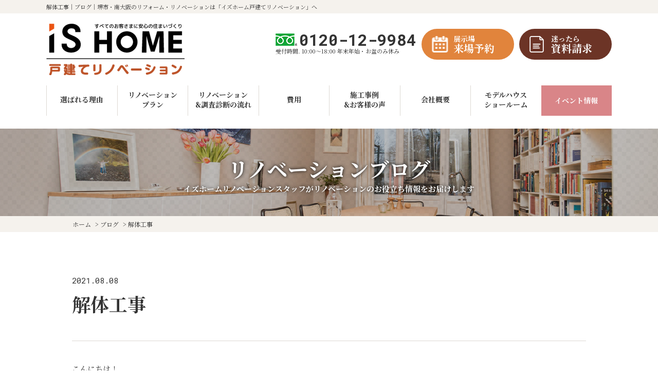

--- FILE ---
content_type: text/html; charset=UTF-8
request_url: https://is-renovation.com/blog/6331/
body_size: 12844
content:
<!DOCTYPE HTML>
<html lang="ja">

<head>
	<meta charset="UTF-8">

			<meta name="viewport" content="width=device-width, initial-scale=1.0" />
	
	<meta name="format-detection" content="telephone=no">

	<title>解体工事｜ブログ｜堺市・南大阪のリフォーム・リノベーションは「イズホーム戸建てリノベーション」へ</title>
	<meta name="description" content="ブログ「解体工事」です。堺市・南大阪の戸建リノベーションならイズホームへ！耐震2倍・断熱2倍・収納2倍を新築の 3分の2の価格で実現。見どころ満載の築45年戸建てリノベモデルハウスは必見です。家づくり で失敗しないための定額制リノベーション、住宅ローンや補助金制度など資金計画までご提案。">
			<meta name="keywords" content="ブログ,リノベーション,リフォーム,堺市,南大阪,イズホーム戸建てリノベーション,株式会社イズ" />
	
	<link rel="stylesheet" href="https://use.fontawesome.com/releases/v5.5.0/css/all.css" integrity="sha384-B4dIYHKNBt8Bc12p+WXckhzcICo0wtJAoU8YZTY5qE0Id1GSseTk6S+L3BlXeVIU" crossorigin="anonymous">
	<link href="https://fonts.googleapis.com/css2?family=Noto+Serif+JP:wght@400;700&display=swap" rel="stylesheet">
	<link href="https://fonts.googleapis.com/css2?family=Damion&display=swap" rel="stylesheet">
	<link href="https://fonts.googleapis.com/css2?family=Roboto+Mono:wght@400;700&display=swap" rel="stylesheet">
	<link href="https://is-renovation.com/cms/wp-content/themes/is-renovation.com/css/animate.css" rel="stylesheet" />

	
	
			<link rel="stylesheet" href="https://is-renovation.com/cms/wp-content/themes/is-renovation.com/style.css?1761015040" type="text/css" />
	
		<script src="https://is-renovation.com/cms/wp-content/themes/is-renovation.com/js/jquery.js"></script>
	<script src="https://is-renovation.com/cms/wp-content/themes/is-renovation.com/js/fitie.js"></script>
	<script src="https://is-renovation.com/cms/wp-content/themes/is-renovation.com/js/common.js?24052401"></script>
		<script src="https://is-renovation.com/cms/wp-content/themes/is-renovation.com/js/pconly.js"></script>
<script src="https://is-renovation.com/cms/wp-content/themes/is-renovation.com/js/jquery.matchHeight.js"></script>




<script src="https://is-renovation.com/cms/wp-content/themes/is-renovation.com/js/ajaxzip3.js"></script>
<script>
	$(function() {
		$('input[name="your-zip"]').keyup(function(e) {
			AjaxZip3.zip2addr(this, '', 'your-address', 'your-address');
		});
	});
</script>

<script>
	$(function() {
		$('#main .comBox .works3 li').matchHeight();
		$('.comPhotoUl li').matchHeight();
		$('.planFeatureBlk .planFeatureBlkBody').matchHeight();
		$('.checkpoint6Wrap .checkpoint6').matchHeight();
		$('ul.finance_body3 li').matchHeight();
		$('ul.finance_body2 li').matchHeight();
		$('.reason-earthquake .detailUl li').matchHeight();
		$('ul.books li').matchHeight();
		$('.staff .detailUl li').matchHeight();
		$('.blogUI li a').matchHeight();
		$('.comCaseBox ul li a').matchHeight();
		$('.reBody li').matchHeight();
		$('#works .comCaseBox ul li').matchHeight();
		$('#modelhouse .comCaseBox ul li').matchHeight();
		$('#showroom .comCaseBox ul li').matchHeight();
	});
</script>


<script src="https://is-renovation.com/cms/wp-content/themes/is-renovation.com/js/wow.min.js"></script>
<script>
	var wow = new WOW({
		boxClass: 'wow',
		animateClass: 'animated',
		offset: 0,
		mobile: false
	});
	wow.init();
</script>
<script src="https://is-renovation.com/cms/wp-content/themes/is-renovation.com/js/overlay.js"></script>
<!--[if lt IE 9]>
<script src="https://is-renovation.com/cms/wp-content/themes/is-renovation.com/js/html5.js"></script>
<![endif]-->

<!-- drawer -->







<!-- Google Tag Manager -->
<script>(function(w,d,s,l,i){w[l]=w[l]||[];w[l].push({'gtm.start':
new Date().getTime(),event:'gtm.js'});var f=d.getElementsByTagName(s)[0],
j=d.createElement(s),dl=l!='dataLayer'?'&l='+l:'';j.async=true;j.src=
'https://www.googletagmanager.com/gtm.js?id='+i+dl;f.parentNode.insertBefore(j,f);
})(window,document,'script','dataLayer','GTM-5LTLS9H');</script>
<!-- End Google Tag Manager -->


<meta name='robots' content='max-image-preview:large' />
<script type="text/javascript">
/* <![CDATA[ */
window._wpemojiSettings = {"baseUrl":"https:\/\/s.w.org\/images\/core\/emoji\/14.0.0\/72x72\/","ext":".png","svgUrl":"https:\/\/s.w.org\/images\/core\/emoji\/14.0.0\/svg\/","svgExt":".svg","source":{"concatemoji":"https:\/\/is-renovation.com\/cms\/wp-includes\/js\/wp-emoji-release.min.js?ver=6.4.7"}};
/*! This file is auto-generated */
!function(i,n){var o,s,e;function c(e){try{var t={supportTests:e,timestamp:(new Date).valueOf()};sessionStorage.setItem(o,JSON.stringify(t))}catch(e){}}function p(e,t,n){e.clearRect(0,0,e.canvas.width,e.canvas.height),e.fillText(t,0,0);var t=new Uint32Array(e.getImageData(0,0,e.canvas.width,e.canvas.height).data),r=(e.clearRect(0,0,e.canvas.width,e.canvas.height),e.fillText(n,0,0),new Uint32Array(e.getImageData(0,0,e.canvas.width,e.canvas.height).data));return t.every(function(e,t){return e===r[t]})}function u(e,t,n){switch(t){case"flag":return n(e,"\ud83c\udff3\ufe0f\u200d\u26a7\ufe0f","\ud83c\udff3\ufe0f\u200b\u26a7\ufe0f")?!1:!n(e,"\ud83c\uddfa\ud83c\uddf3","\ud83c\uddfa\u200b\ud83c\uddf3")&&!n(e,"\ud83c\udff4\udb40\udc67\udb40\udc62\udb40\udc65\udb40\udc6e\udb40\udc67\udb40\udc7f","\ud83c\udff4\u200b\udb40\udc67\u200b\udb40\udc62\u200b\udb40\udc65\u200b\udb40\udc6e\u200b\udb40\udc67\u200b\udb40\udc7f");case"emoji":return!n(e,"\ud83e\udef1\ud83c\udffb\u200d\ud83e\udef2\ud83c\udfff","\ud83e\udef1\ud83c\udffb\u200b\ud83e\udef2\ud83c\udfff")}return!1}function f(e,t,n){var r="undefined"!=typeof WorkerGlobalScope&&self instanceof WorkerGlobalScope?new OffscreenCanvas(300,150):i.createElement("canvas"),a=r.getContext("2d",{willReadFrequently:!0}),o=(a.textBaseline="top",a.font="600 32px Arial",{});return e.forEach(function(e){o[e]=t(a,e,n)}),o}function t(e){var t=i.createElement("script");t.src=e,t.defer=!0,i.head.appendChild(t)}"undefined"!=typeof Promise&&(o="wpEmojiSettingsSupports",s=["flag","emoji"],n.supports={everything:!0,everythingExceptFlag:!0},e=new Promise(function(e){i.addEventListener("DOMContentLoaded",e,{once:!0})}),new Promise(function(t){var n=function(){try{var e=JSON.parse(sessionStorage.getItem(o));if("object"==typeof e&&"number"==typeof e.timestamp&&(new Date).valueOf()<e.timestamp+604800&&"object"==typeof e.supportTests)return e.supportTests}catch(e){}return null}();if(!n){if("undefined"!=typeof Worker&&"undefined"!=typeof OffscreenCanvas&&"undefined"!=typeof URL&&URL.createObjectURL&&"undefined"!=typeof Blob)try{var e="postMessage("+f.toString()+"("+[JSON.stringify(s),u.toString(),p.toString()].join(",")+"));",r=new Blob([e],{type:"text/javascript"}),a=new Worker(URL.createObjectURL(r),{name:"wpTestEmojiSupports"});return void(a.onmessage=function(e){c(n=e.data),a.terminate(),t(n)})}catch(e){}c(n=f(s,u,p))}t(n)}).then(function(e){for(var t in e)n.supports[t]=e[t],n.supports.everything=n.supports.everything&&n.supports[t],"flag"!==t&&(n.supports.everythingExceptFlag=n.supports.everythingExceptFlag&&n.supports[t]);n.supports.everythingExceptFlag=n.supports.everythingExceptFlag&&!n.supports.flag,n.DOMReady=!1,n.readyCallback=function(){n.DOMReady=!0}}).then(function(){return e}).then(function(){var e;n.supports.everything||(n.readyCallback(),(e=n.source||{}).concatemoji?t(e.concatemoji):e.wpemoji&&e.twemoji&&(t(e.twemoji),t(e.wpemoji)))}))}((window,document),window._wpemojiSettings);
/* ]]> */
</script>
<link rel='stylesheet' id='sbi_styles-css' href='https://is-renovation.com/cms/wp-content/plugins/instagram-feed/css/sbi-styles.min.css?ver=6.9.1' type='text/css' media='all' />
<style id='wp-emoji-styles-inline-css' type='text/css'>

	img.wp-smiley, img.emoji {
		display: inline !important;
		border: none !important;
		box-shadow: none !important;
		height: 1em !important;
		width: 1em !important;
		margin: 0 0.07em !important;
		vertical-align: -0.1em !important;
		background: none !important;
		padding: 0 !important;
	}
</style>
<link rel='stylesheet' id='wp-block-library-css' href='https://is-renovation.com/cms/wp-includes/css/dist/block-library/style.min.css?ver=6.4.7' type='text/css' media='all' />
<style id='classic-theme-styles-inline-css' type='text/css'>
/*! This file is auto-generated */
.wp-block-button__link{color:#fff;background-color:#32373c;border-radius:9999px;box-shadow:none;text-decoration:none;padding:calc(.667em + 2px) calc(1.333em + 2px);font-size:1.125em}.wp-block-file__button{background:#32373c;color:#fff;text-decoration:none}
</style>
<style id='global-styles-inline-css' type='text/css'>
body{--wp--preset--color--black: #000000;--wp--preset--color--cyan-bluish-gray: #abb8c3;--wp--preset--color--white: #ffffff;--wp--preset--color--pale-pink: #f78da7;--wp--preset--color--vivid-red: #cf2e2e;--wp--preset--color--luminous-vivid-orange: #ff6900;--wp--preset--color--luminous-vivid-amber: #fcb900;--wp--preset--color--light-green-cyan: #7bdcb5;--wp--preset--color--vivid-green-cyan: #00d084;--wp--preset--color--pale-cyan-blue: #8ed1fc;--wp--preset--color--vivid-cyan-blue: #0693e3;--wp--preset--color--vivid-purple: #9b51e0;--wp--preset--gradient--vivid-cyan-blue-to-vivid-purple: linear-gradient(135deg,rgba(6,147,227,1) 0%,rgb(155,81,224) 100%);--wp--preset--gradient--light-green-cyan-to-vivid-green-cyan: linear-gradient(135deg,rgb(122,220,180) 0%,rgb(0,208,130) 100%);--wp--preset--gradient--luminous-vivid-amber-to-luminous-vivid-orange: linear-gradient(135deg,rgba(252,185,0,1) 0%,rgba(255,105,0,1) 100%);--wp--preset--gradient--luminous-vivid-orange-to-vivid-red: linear-gradient(135deg,rgba(255,105,0,1) 0%,rgb(207,46,46) 100%);--wp--preset--gradient--very-light-gray-to-cyan-bluish-gray: linear-gradient(135deg,rgb(238,238,238) 0%,rgb(169,184,195) 100%);--wp--preset--gradient--cool-to-warm-spectrum: linear-gradient(135deg,rgb(74,234,220) 0%,rgb(151,120,209) 20%,rgb(207,42,186) 40%,rgb(238,44,130) 60%,rgb(251,105,98) 80%,rgb(254,248,76) 100%);--wp--preset--gradient--blush-light-purple: linear-gradient(135deg,rgb(255,206,236) 0%,rgb(152,150,240) 100%);--wp--preset--gradient--blush-bordeaux: linear-gradient(135deg,rgb(254,205,165) 0%,rgb(254,45,45) 50%,rgb(107,0,62) 100%);--wp--preset--gradient--luminous-dusk: linear-gradient(135deg,rgb(255,203,112) 0%,rgb(199,81,192) 50%,rgb(65,88,208) 100%);--wp--preset--gradient--pale-ocean: linear-gradient(135deg,rgb(255,245,203) 0%,rgb(182,227,212) 50%,rgb(51,167,181) 100%);--wp--preset--gradient--electric-grass: linear-gradient(135deg,rgb(202,248,128) 0%,rgb(113,206,126) 100%);--wp--preset--gradient--midnight: linear-gradient(135deg,rgb(2,3,129) 0%,rgb(40,116,252) 100%);--wp--preset--font-size--small: 13px;--wp--preset--font-size--medium: 20px;--wp--preset--font-size--large: 36px;--wp--preset--font-size--x-large: 42px;--wp--preset--spacing--20: 0.44rem;--wp--preset--spacing--30: 0.67rem;--wp--preset--spacing--40: 1rem;--wp--preset--spacing--50: 1.5rem;--wp--preset--spacing--60: 2.25rem;--wp--preset--spacing--70: 3.38rem;--wp--preset--spacing--80: 5.06rem;--wp--preset--shadow--natural: 6px 6px 9px rgba(0, 0, 0, 0.2);--wp--preset--shadow--deep: 12px 12px 50px rgba(0, 0, 0, 0.4);--wp--preset--shadow--sharp: 6px 6px 0px rgba(0, 0, 0, 0.2);--wp--preset--shadow--outlined: 6px 6px 0px -3px rgba(255, 255, 255, 1), 6px 6px rgba(0, 0, 0, 1);--wp--preset--shadow--crisp: 6px 6px 0px rgba(0, 0, 0, 1);}:where(.is-layout-flex){gap: 0.5em;}:where(.is-layout-grid){gap: 0.5em;}body .is-layout-flow > .alignleft{float: left;margin-inline-start: 0;margin-inline-end: 2em;}body .is-layout-flow > .alignright{float: right;margin-inline-start: 2em;margin-inline-end: 0;}body .is-layout-flow > .aligncenter{margin-left: auto !important;margin-right: auto !important;}body .is-layout-constrained > .alignleft{float: left;margin-inline-start: 0;margin-inline-end: 2em;}body .is-layout-constrained > .alignright{float: right;margin-inline-start: 2em;margin-inline-end: 0;}body .is-layout-constrained > .aligncenter{margin-left: auto !important;margin-right: auto !important;}body .is-layout-constrained > :where(:not(.alignleft):not(.alignright):not(.alignfull)){max-width: var(--wp--style--global--content-size);margin-left: auto !important;margin-right: auto !important;}body .is-layout-constrained > .alignwide{max-width: var(--wp--style--global--wide-size);}body .is-layout-flex{display: flex;}body .is-layout-flex{flex-wrap: wrap;align-items: center;}body .is-layout-flex > *{margin: 0;}body .is-layout-grid{display: grid;}body .is-layout-grid > *{margin: 0;}:where(.wp-block-columns.is-layout-flex){gap: 2em;}:where(.wp-block-columns.is-layout-grid){gap: 2em;}:where(.wp-block-post-template.is-layout-flex){gap: 1.25em;}:where(.wp-block-post-template.is-layout-grid){gap: 1.25em;}.has-black-color{color: var(--wp--preset--color--black) !important;}.has-cyan-bluish-gray-color{color: var(--wp--preset--color--cyan-bluish-gray) !important;}.has-white-color{color: var(--wp--preset--color--white) !important;}.has-pale-pink-color{color: var(--wp--preset--color--pale-pink) !important;}.has-vivid-red-color{color: var(--wp--preset--color--vivid-red) !important;}.has-luminous-vivid-orange-color{color: var(--wp--preset--color--luminous-vivid-orange) !important;}.has-luminous-vivid-amber-color{color: var(--wp--preset--color--luminous-vivid-amber) !important;}.has-light-green-cyan-color{color: var(--wp--preset--color--light-green-cyan) !important;}.has-vivid-green-cyan-color{color: var(--wp--preset--color--vivid-green-cyan) !important;}.has-pale-cyan-blue-color{color: var(--wp--preset--color--pale-cyan-blue) !important;}.has-vivid-cyan-blue-color{color: var(--wp--preset--color--vivid-cyan-blue) !important;}.has-vivid-purple-color{color: var(--wp--preset--color--vivid-purple) !important;}.has-black-background-color{background-color: var(--wp--preset--color--black) !important;}.has-cyan-bluish-gray-background-color{background-color: var(--wp--preset--color--cyan-bluish-gray) !important;}.has-white-background-color{background-color: var(--wp--preset--color--white) !important;}.has-pale-pink-background-color{background-color: var(--wp--preset--color--pale-pink) !important;}.has-vivid-red-background-color{background-color: var(--wp--preset--color--vivid-red) !important;}.has-luminous-vivid-orange-background-color{background-color: var(--wp--preset--color--luminous-vivid-orange) !important;}.has-luminous-vivid-amber-background-color{background-color: var(--wp--preset--color--luminous-vivid-amber) !important;}.has-light-green-cyan-background-color{background-color: var(--wp--preset--color--light-green-cyan) !important;}.has-vivid-green-cyan-background-color{background-color: var(--wp--preset--color--vivid-green-cyan) !important;}.has-pale-cyan-blue-background-color{background-color: var(--wp--preset--color--pale-cyan-blue) !important;}.has-vivid-cyan-blue-background-color{background-color: var(--wp--preset--color--vivid-cyan-blue) !important;}.has-vivid-purple-background-color{background-color: var(--wp--preset--color--vivid-purple) !important;}.has-black-border-color{border-color: var(--wp--preset--color--black) !important;}.has-cyan-bluish-gray-border-color{border-color: var(--wp--preset--color--cyan-bluish-gray) !important;}.has-white-border-color{border-color: var(--wp--preset--color--white) !important;}.has-pale-pink-border-color{border-color: var(--wp--preset--color--pale-pink) !important;}.has-vivid-red-border-color{border-color: var(--wp--preset--color--vivid-red) !important;}.has-luminous-vivid-orange-border-color{border-color: var(--wp--preset--color--luminous-vivid-orange) !important;}.has-luminous-vivid-amber-border-color{border-color: var(--wp--preset--color--luminous-vivid-amber) !important;}.has-light-green-cyan-border-color{border-color: var(--wp--preset--color--light-green-cyan) !important;}.has-vivid-green-cyan-border-color{border-color: var(--wp--preset--color--vivid-green-cyan) !important;}.has-pale-cyan-blue-border-color{border-color: var(--wp--preset--color--pale-cyan-blue) !important;}.has-vivid-cyan-blue-border-color{border-color: var(--wp--preset--color--vivid-cyan-blue) !important;}.has-vivid-purple-border-color{border-color: var(--wp--preset--color--vivid-purple) !important;}.has-vivid-cyan-blue-to-vivid-purple-gradient-background{background: var(--wp--preset--gradient--vivid-cyan-blue-to-vivid-purple) !important;}.has-light-green-cyan-to-vivid-green-cyan-gradient-background{background: var(--wp--preset--gradient--light-green-cyan-to-vivid-green-cyan) !important;}.has-luminous-vivid-amber-to-luminous-vivid-orange-gradient-background{background: var(--wp--preset--gradient--luminous-vivid-amber-to-luminous-vivid-orange) !important;}.has-luminous-vivid-orange-to-vivid-red-gradient-background{background: var(--wp--preset--gradient--luminous-vivid-orange-to-vivid-red) !important;}.has-very-light-gray-to-cyan-bluish-gray-gradient-background{background: var(--wp--preset--gradient--very-light-gray-to-cyan-bluish-gray) !important;}.has-cool-to-warm-spectrum-gradient-background{background: var(--wp--preset--gradient--cool-to-warm-spectrum) !important;}.has-blush-light-purple-gradient-background{background: var(--wp--preset--gradient--blush-light-purple) !important;}.has-blush-bordeaux-gradient-background{background: var(--wp--preset--gradient--blush-bordeaux) !important;}.has-luminous-dusk-gradient-background{background: var(--wp--preset--gradient--luminous-dusk) !important;}.has-pale-ocean-gradient-background{background: var(--wp--preset--gradient--pale-ocean) !important;}.has-electric-grass-gradient-background{background: var(--wp--preset--gradient--electric-grass) !important;}.has-midnight-gradient-background{background: var(--wp--preset--gradient--midnight) !important;}.has-small-font-size{font-size: var(--wp--preset--font-size--small) !important;}.has-medium-font-size{font-size: var(--wp--preset--font-size--medium) !important;}.has-large-font-size{font-size: var(--wp--preset--font-size--large) !important;}.has-x-large-font-size{font-size: var(--wp--preset--font-size--x-large) !important;}
.wp-block-navigation a:where(:not(.wp-element-button)){color: inherit;}
:where(.wp-block-post-template.is-layout-flex){gap: 1.25em;}:where(.wp-block-post-template.is-layout-grid){gap: 1.25em;}
:where(.wp-block-columns.is-layout-flex){gap: 2em;}:where(.wp-block-columns.is-layout-grid){gap: 2em;}
.wp-block-pullquote{font-size: 1.5em;line-height: 1.6;}
</style>
<link rel='stylesheet' id='contact-form-7-css' href='https://is-renovation.com/cms/wp-content/plugins/contact-form-7/includes/css/styles.css?ver=5.4.1' type='text/css' media='all' />
<link rel='stylesheet' id='fancybox-for-wp-css' href='https://is-renovation.com/cms/wp-content/plugins/fancybox-for-wordpress/assets/css/fancybox.css?ver=1.3.4' type='text/css' media='all' />
<link rel='stylesheet' id='wp-pagenavi-css' href='https://is-renovation.com/cms/wp-content/plugins/wp-pagenavi/pagenavi-css.css?ver=2.70' type='text/css' media='all' />
<script type="text/javascript" src="https://is-renovation.com/cms/wp-includes/js/jquery/jquery.min.js?ver=3.7.1" id="jquery-core-js"></script>
<script type="text/javascript" src="https://is-renovation.com/cms/wp-includes/js/jquery/jquery-migrate.min.js?ver=3.4.1" id="jquery-migrate-js"></script>
<script type="text/javascript" src="https://is-renovation.com/cms/wp-content/plugins/fancybox-for-wordpress/assets/js/jquery.fancybox.js?ver=1.3.4" id="fancybox-for-wp-js"></script>
<link rel="https://api.w.org/" href="https://is-renovation.com/wp-json/" /><link rel="canonical" href="https://is-renovation.com/blog/6331/" />
<link rel='shortlink' href='https://is-renovation.com/?p=6331' />
<link rel="alternate" type="application/json+oembed" href="https://is-renovation.com/wp-json/oembed/1.0/embed?url=https%3A%2F%2Fis-renovation.com%2Fblog%2F6331%2F" />
<link rel="alternate" type="text/xml+oembed" href="https://is-renovation.com/wp-json/oembed/1.0/embed?url=https%3A%2F%2Fis-renovation.com%2Fblog%2F6331%2F&#038;format=xml" />

<!-- Fancybox for WordPress v3.3.3 -->
<style type="text/css">
	.fancybox-slide--image .fancybox-content{background-color: #FFFFFF}div.fancybox-caption{display:none !important;}
	
	img.fancybox-image{border-width:10px;border-color:#FFFFFF;border-style:solid;}
	div.fancybox-bg{background-color:rgba(102,102,102,0.3);opacity:1 !important;}div.fancybox-content{border-color:#FFFFFF}
	div#fancybox-title{background-color:#FFFFFF}
	div.fancybox-content{background-color:#FFFFFF}
	div#fancybox-title-inside{color:#333333}
	
	
	
	div.fancybox-caption p.caption-title{display:inline-block}
	div.fancybox-caption p.caption-title{font-size:14px}
	div.fancybox-caption p.caption-title{color:#333333}
	div.fancybox-caption {color:#333333}div.fancybox-caption p.caption-title {background:#fff; width:auto;padding:10px 30px;}div.fancybox-content p.caption-title{color:#333333;margin: 0;padding: 5px 0;}
</style><script type="text/javascript">
	jQuery(function () {

		var mobileOnly = false;
		
		if (mobileOnly) {
			return;
		}

		jQuery.fn.getTitle = function () { // Copy the title of every IMG tag and add it to its parent A so that fancybox can show titles
			var arr = jQuery("a[data-fancybox]");
									jQuery.each(arr, function() {
										var title = jQuery(this).children("img").attr("title");
										 var caption = jQuery(this).next("figcaption").html();
                                        if(caption && title){jQuery(this).attr("title",title+" " + caption)}else if(title){ jQuery(this).attr("title",title);}else if(caption){jQuery(this).attr("title",caption);}
									});			}

		// Supported file extensions

				var thumbnails = jQuery("a:has(img)").not(".nolightbox").not('.envira-gallery-link').not('.ngg-simplelightbox').filter(function () {
			return /\.(jpe?g|png|gif|mp4|webp|bmp|pdf)(\?[^/]*)*$/i.test(jQuery(this).attr('href'))
		});
		

		// Add data-type iframe for links that are not images or videos.
		var iframeLinks = jQuery('.fancyboxforwp').filter(function () {
			return !/\.(jpe?g|png|gif|mp4|webp|bmp|pdf)(\?[^/]*)*$/i.test(jQuery(this).attr('href'))
		}).filter(function () {
			return !/vimeo|youtube/i.test(jQuery(this).attr('href'))
		});
		iframeLinks.attr({"data-type": "iframe"}).getTitle();

				// Gallery All
		thumbnails.addClass("fancyboxforwp").attr("data-fancybox", "gallery").getTitle();
		iframeLinks.attr({"data-fancybox": "gallery"}).getTitle();

		// Gallery type NONE
		
		// Call fancybox and apply it on any link with a rel atribute that starts with "fancybox", with the options set on the admin panel
		jQuery("a.fancyboxforwp").fancyboxforwp({
			loop: false,
			smallBtn: false,
			zoomOpacity: "auto",
			animationEffect: "fade",
			animationDuration: 500,
			transitionEffect: "fade",
			transitionDuration: "300",
			overlayShow: true,
			overlayOpacity: "0.3",
			titleShow: true,
			titlePosition: "inside",
			keyboard: true,
			showCloseButton: false,
			arrows: true,
			clickContent:false,
			clickSlide: "close",
			mobile: {
				clickContent: function (current, event) {
					return current.type === "image" ? "toggleControls" : false;
				},
				clickSlide: function (current, event) {
					return current.type === "image" ? "close" : "close";
				},
			},
			wheel: false,
			toolbar: true,
			preventCaptionOverlap: true,
			onInit: function() { },			onDeactivate
	: function() { },		beforeClose: function() { },			afterShow: function(instance) { jQuery( ".fancybox-image" ).on("click", function( ){ ( instance.isScaledDown() ) ? instance.scaleToActual() : instance.scaleToFit() }) },				afterClose: function() { },					caption : function( instance, item ) {var title ="";if("undefined" != typeof jQuery(this).context ){var title = jQuery(this).context.title;} else { var title = ("undefined" != typeof jQuery(this).attr("title")) ? jQuery(this).attr("title") : false;}var caption = jQuery(this).data('caption') || '';if ( item.type === 'image' && title.length ) {caption = (caption.length ? caption + '<br />' : '') + '<p class="caption-title">'+title+'</p>' ;}return caption;},
		afterLoad : function( instance, current ) {current.$content.append('<div class=\"fancybox-custom-caption inside-caption\" style=\" position: absolute;left:0;right:0;color:#000;margin:0 auto;bottom:0;text-align:center;background-color:#FFFFFF \">' + current.opts.caption + '</div>');},
			})
		;

			})
</script>
<!-- END Fancybox for WordPress -->
<link rel="icon" href="https://is-renovation.com/cms/wp-content/uploads/2023/06/cropped-favicon-32x32.png" sizes="32x32" />
<link rel="icon" href="https://is-renovation.com/cms/wp-content/uploads/2023/06/cropped-favicon-192x192.png" sizes="192x192" />
<link rel="apple-touch-icon" href="https://is-renovation.com/cms/wp-content/uploads/2023/06/cropped-favicon-180x180.png" />
<meta name="msapplication-TileImage" content="https://is-renovation.com/cms/wp-content/uploads/2023/06/cropped-favicon-270x270.png" />
</head>


<body data-rsssl=1 class="drawer drawer--right" id="blog" ontouchstart="" data-login="nologin">

	<!-- Google Tag Manager (noscript) -->
	<noscript><iframe src="https://www.googletagmanager.com/ns.html?id=GTM-5LTLS9H" height="0" width="0" style="display:none;visibility:hidden"></iframe></noscript>
	<!-- End Google Tag Manager (noscript) -->

	
		<div id="container">
			<header id="gHeader">
									<div class="topHBox">
													<h1>解体工事｜ブログ｜堺市・南大阪のリフォーム・リノベーションは「イズホーム戸建てリノベーション」へ</h1>
											</div>
									<div class="hBox clearfix">
					<div class="logo">
						<a href="https://is-renovation.com">
																							<img src="https://is-renovation.com/cms/wp-content/uploads/2023/09/34be8a2295613312be1ec079acf22b8c.png" alt="イズホーム戸建てリノベーション" />
													</a>
					</div>
					<div class="hInner">
						<div class="hTel">
							<p class="tel">
																	<a href="tel:0120-12-9984">0120-12-9984</a>
															</p>
							<p class="date">受付時間. 10:00～18:00 年末年始・お盆のみ休み</p>
						</div>
						<ul class="clearfix">
							<li class="hBtn btnModelhouse"><a href="https://is-renovation.com/modelhouse/"><span><small>展示場</small>来場予約</span></a></li>
							<li class="hBtn btnRequest"><a href="https://is-renovation.com/request/"><span><small>迷ったら</small>資料請求</span></a></li>
						</ul>
					</div>
					<!-- <div class="menu sp"><img src="https://is-renovation.com/cms/wp-content/themes/is-renovation.com/img/common/sp_menu_img.png" width="26" alt=""></div> -->
									</div>

			</header>
		


					<!------- nav.php --------->


	<nav id="gNavi">
		<ul class="clearfix">
			<li><a href="https://is-renovation.com/reason/"><span><span class="gLink">選ばれる理由</span></span></a>
				<ul class="subNavi">
					<li><a href="https://is-renovation.com/reason/insulation/">断熱</a></li>
					<li><a href="https://is-renovation.com/reason/earthquake/">耐震</a></li>
					<li><a href="https://is-renovation.com/reason/closet/">収納</a></li>
				</ul>
			</li>
			<li><a href="https://is-renovation.com/plan1000/"><span><span class="gLink">リノベーション<br>プラン</span></span></a>
				<ul class="subNavi">
					<li><a href="https://is-renovation.com/plan500/">500万円プラン</a></li>
					<li><a href="https://is-renovation.com/plan1000">1000万円プラン</a></li>
					<li><a href="https://is-renovation.com/plan1500/">1500万円プラン</a></li>
				</ul>
			</li>
			<li><a href="https://is-renovation.com/flow/"><span><span class="gLink">リノベーション<br>&amp;調査診断の流れ</span></span></a>
				<ul class="subNavi">
					<li><a href="https://is-renovation.com/flow/">リノベーションの流れ</a></li>
					<!-- <li><a href="https://is-renovation.com/seminar/">家づくりカフェ</a></li> -->
					<li><a href="https://is-renovation.com/diagnosis/">建物調査の必要性</a></li>
					<li><a href="https://is-renovation.com/diagnosis/yukashita/">床下調査</a></li>
					<li><a href="https://is-renovation.com/diagnosis/koyaura/">小屋裏調査</a></li>
					<li><a href="https://is-renovation.com/diagnosis/gaiheki/">外壁調査</a></li>
					<li><a href="https://is-renovation.com/diagnosis/yane/">屋根調査</a></li>
					<li><a href="https://is-renovation.com/diagnosis/earthquake/">耐震診断</a></li>
					<li><a href="https://is-renovation.com/diagnosis/insulation/">断熱・省エネ診断</a></li>
				</ul>
			</li>
			<li><a href="https://is-renovation.com/cost/"><span><span class="gLink">費用</span></span></a>
				<ul class="subNavi">
					<li><a href="https://is-renovation.com/cost/">建て替え比較</a></li>
					<li><a href="https://is-renovation.com/cost/loan/">ローン</a></li>
					<li><a href="https://is-renovation.com/cost/subsidy/">補助金・減税</a></li>
					<li><a href="https://is-renovation.com/blog/7678/">住宅省エネ2024キャンペーン</a></li>
				</ul>
			</li>
			<li><a href="https://is-renovation.com/works/"><span><span class="gLink">施工事例<br>&amp;お客様の声</span></span></a>
				<ul class="subNavi">
					<li><a href="https://is-renovation.com/works/">施工事例集</a></li>
					<li><a href="https://is-renovation.com/voice/">お客様の声</a></li>
				</ul>
			</li>
			<li><a href="https://is-renovation.com/corporate/"><span><span class="gLink">会社概要</span></span></a>
				<ul class="subNavi">
					<li><a href="https://is-renovation.com/corporate/">会社紹介</a></li>
					<li><a href="https://is-renovation.com/staff/">スタッフ紹介</a></li>
					<li><a href="https://is-renovation.com/blog/">リノベーションブログ</a></li>
					<li><a href="https://is-renovation.com/faq/">よくある質問</a></li>
					<li><a href="https://is-renovation.com/request/">資料請求</a></li>
					<li><a href="https://is-renovation.com/question/">建築士に匿名で質問</a></li>
					<li><a href="https://is-renovation.com/warranty/">保証について</a></li>
				</ul>
			</li>
			<li><a href="https://is-renovation.com/modelhouse/"><span><span class="gLink">モデルハウス<br>ショールーム</span></span></a>
				<ul class="subNavi">
					<li><a href="https://is-renovation.com/modelhouse/">モデルハウス</a></li>
					<li><a href="https://is-renovation.com/showroom/">ショールーム</a></li>
				</ul>
			</li>
			<li><a href="https://is-renovation.com/event/">イベント情報</a></li>
		</ul>
	</nav>

<!------- /nav.php --------->		
<div class="pageTitle">
	<h2><span>リノベーションブログ</span>イズホームリノベーションスタッフがリノベーションのお役立ち情報をお届けします</h2>
</div>

<div id="pagePath">
	<ul>
	<!-- Breadcrumb NavXT 7.2.0 -->
<span property="itemListElement" typeof="ListItem"><a property="item" typeof="WebPage" title="堺市・南大阪のリフォーム・リノベーションは「イズホーム戸建てリノベーション」へへ移動" href="https://is-renovation.com" class="home"><span property="name">ホーム</span></a><meta property="position" content="1"></span> &gt; <span property="itemListElement" typeof="ListItem"><a property="item" typeof="WebPage" title="ブログへ移動" href="https://is-renovation.com/blog/" class="archive post-blog-archive"><span property="name">ブログ</span></a><meta property="position" content="2"></span> &gt; <span property="itemListElement" typeof="ListItem"><span property="name">解体工事</span><meta property="position" content="3"></span>	</ul>
</div>

<section id="main" class="pt20_sp pb20_sp">
					
			<article class="blog">
				<div class="blog_head">
					<date>2021.08.08</date>
					<h2>解体工事</h2>
														</div>
				<div class="blog_body">
					<p>こんにちは！</p>
<p>イズホーム中山です。</p>
<p>今回は現在着工中、耐震改修工事のお宅についてご紹介させて頂きます。</p>
<p>工事のはじめはまず、解体工事から始まります。</p>
<p>外構の解体工事。</p>
<p><a href="https://is-renovation.com/cms/wp-content/uploads/2021/08/IMG_8584.jpg"><img fetchpriority="high" decoding="async" src="https://is-renovation.com/cms/wp-content/uploads/2021/08/IMG_8584-225x300.jpg" alt="" width="225" height="300" class="alignleft size-medium wp-image-6337" srcset="https://is-renovation.com/cms/wp-content/uploads/2021/08/IMG_8584-225x300.jpg 225w, https://is-renovation.com/cms/wp-content/uploads/2021/08/IMG_8584-768x1024.jpg 768w, https://is-renovation.com/cms/wp-content/uploads/2021/08/IMG_8584.jpg 975w" sizes="(max-width: 225px) 100vw, 225px" /></a> <a href="https://is-renovation.com/cms/wp-content/uploads/2021/08/IMG_8780-scaled.jpg"><img decoding="async" src="https://is-renovation.com/cms/wp-content/uploads/2021/08/IMG_8780-225x300.jpg" alt="" width="225" height="300" class="alignleft size-medium wp-image-6334" srcset="https://is-renovation.com/cms/wp-content/uploads/2021/08/IMG_8780-225x300.jpg 225w, https://is-renovation.com/cms/wp-content/uploads/2021/08/IMG_8780-768x1024.jpg 768w, https://is-renovation.com/cms/wp-content/uploads/2021/08/IMG_8780-1152x1536.jpg 1152w, https://is-renovation.com/cms/wp-content/uploads/2021/08/IMG_8780-1536x2048.jpg 1536w, https://is-renovation.com/cms/wp-content/uploads/2021/08/IMG_8780-scaled.jpg 1920w" sizes="(max-width: 225px) 100vw, 225px" /></a><br />
外構工事の職人さんは、ユンボを自分の手足のように使いこなしますので、見ていて感心します。</p>
<p>次に内部の解体。</p>
<p><a href="https://is-renovation.com/cms/wp-content/uploads/2021/08/IMG_8666-scaled.jpg"><img decoding="async" src="https://is-renovation.com/cms/wp-content/uploads/2021/08/IMG_8666-225x300.jpg" alt="" width="225" height="300" class="alignleft size-medium wp-image-6333" srcset="https://is-renovation.com/cms/wp-content/uploads/2021/08/IMG_8666-225x300.jpg 225w, https://is-renovation.com/cms/wp-content/uploads/2021/08/IMG_8666-768x1024.jpg 768w, https://is-renovation.com/cms/wp-content/uploads/2021/08/IMG_8666-1152x1536.jpg 1152w, https://is-renovation.com/cms/wp-content/uploads/2021/08/IMG_8666-1536x2048.jpg 1536w, https://is-renovation.com/cms/wp-content/uploads/2021/08/IMG_8666-scaled.jpg 1920w" sizes="(max-width: 225px) 100vw, 225px" /></a> <a href="https://is-renovation.com/cms/wp-content/uploads/2021/08/IMG_9047-scaled.jpg"><img loading="lazy" decoding="async" src="https://is-renovation.com/cms/wp-content/uploads/2021/08/IMG_9047-225x300.jpg" alt="" width="225" height="300" class="alignleft size-medium wp-image-6335" srcset="https://is-renovation.com/cms/wp-content/uploads/2021/08/IMG_9047-225x300.jpg 225w, https://is-renovation.com/cms/wp-content/uploads/2021/08/IMG_9047-768x1024.jpg 768w, https://is-renovation.com/cms/wp-content/uploads/2021/08/IMG_9047-1152x1536.jpg 1152w, https://is-renovation.com/cms/wp-content/uploads/2021/08/IMG_9047-1536x2048.jpg 1536w, https://is-renovation.com/cms/wp-content/uploads/2021/08/IMG_9047-scaled.jpg 1920w" sizes="(max-width: 225px) 100vw, 225px" /></a> <a href="https://is-renovation.com/cms/wp-content/uploads/2021/08/IMG_8654-scaled.jpg"><img loading="lazy" decoding="async" src="https://is-renovation.com/cms/wp-content/uploads/2021/08/IMG_8654-300x225.jpg" alt="" width="300" height="225" class="alignleft size-medium wp-image-6332" srcset="https://is-renovation.com/cms/wp-content/uploads/2021/08/IMG_8654-300x225.jpg 300w, https://is-renovation.com/cms/wp-content/uploads/2021/08/IMG_8654-1024x768.jpg 1024w, https://is-renovation.com/cms/wp-content/uploads/2021/08/IMG_8654-768x576.jpg 768w, https://is-renovation.com/cms/wp-content/uploads/2021/08/IMG_8654-1536x1152.jpg 1536w, https://is-renovation.com/cms/wp-content/uploads/2021/08/IMG_8654-2048x1536.jpg 2048w" sizes="(max-width: 300px) 100vw, 300px" /></a> <a href="https://is-renovation.com/cms/wp-content/uploads/2021/08/IMG_9104-scaled.jpg"><img loading="lazy" decoding="async" src="https://is-renovation.com/cms/wp-content/uploads/2021/08/IMG_9104-225x300.jpg" alt="" width="225" height="300" class="alignleft size-medium wp-image-6336" srcset="https://is-renovation.com/cms/wp-content/uploads/2021/08/IMG_9104-225x300.jpg 225w, https://is-renovation.com/cms/wp-content/uploads/2021/08/IMG_9104-768x1024.jpg 768w, https://is-renovation.com/cms/wp-content/uploads/2021/08/IMG_9104-1152x1536.jpg 1152w, https://is-renovation.com/cms/wp-content/uploads/2021/08/IMG_9104-1536x2048.jpg 1536w, https://is-renovation.com/cms/wp-content/uploads/2021/08/IMG_9104-scaled.jpg 1920w" sizes="(max-width: 225px) 100vw, 225px" /></a></p>
<p>&nbsp;</p>
<p>同じアングルからのビフォア、アフターになりますが、骨組みだけのスケルトンになってしまうと同じようには見えないですよね。</p>
<p>続いて、耐震補強工事に入っていくのですが、この段階で解体してみて分かったところを踏まえ、改めて耐震補強計画を見直していきます。</p>
<p>補強のことについてはまた改めてご紹介させていただきます。</p>
<p>猛暑日が続き、もうすぐお盆、台風も近づいていよいよ夏真っ盛りになりました。皆様どうかお体にはお気を付けくださいませ。</p>
<p>最後までお読みいただきありがとうございました！　　　　　　　　　　　　　　　　　　　　　　　　　　　　　</p>
<p>~~~~~~~~~~~~~~~~~~~~~~~~~~~~~~~~~~~~~~~</p>
<p>イズホーム 戸建リノベーションでは、<br />
長年付き添った面影を残しながら、<br />
より住まいやすく。<br />
これからも住み続けたい、<br />
家族で住み継いでいってほしいと<br />
思っていただけるようなお家、<br />
またその想いに将来にわたって<br />
応えられるような安心できるお家を<br />
お客様と一緒につくっていくことを目指しています。</p>
<p>~~~~~~~~~~~~~~~~~~~~~~~~~~~~~~~~~~~~~~~</p>
<p>[　イズホームが実施している感染対策はこちらから　]</p>
<p>　➡　https://www.is-cross.co.jp/taisaku/</p>
<p>●　イズホーム戸建てリノベーション　トップページ</p>
<p>　　堺市を中心とした南大阪でリフォーム・リノベーションをお考えの方はこちらから</p>
<p>　　不動産に関わるご相談も承っております！</p>
<p>　　おしゃれな大型リノベーションの施工事例もご覧いただけます　➡　https://is-renovation.com/</p>
<p>SNSやってます！良かったらのぞいてみてください。</p>
<p>●　Instagram<br />
　https://www.instagram.com/is__home/</p>
<p>●　Twitter<br />
　https://twitter.com/is_home_enjoy</p>
<p>●　LINE＠<br />
　https://manager.line.biz/</p>
				</div>
			</article>
		
			<div class="pageList">
				<a href="https://is-renovation.com/blog/6322/" rel="prev">前へ</a>				<a href="https://is-renovation.com/blog/" class="list">一覧へ</a>
				<a href="https://is-renovation.com/blog/6343/" rel="next">次へ</a>			</div>
		
				</section>

	
		
		<div class="sec08">
			<div class="comBox">
				<ul class="clearfix">
					<li>
						<a href="https://is-renovation.com/staff/">
							<div class="posi">
								<span class="en">Staff</span>
								<span class="bgTxt">スタッフの紹介</span>
							</div>
							<div class="imgWrap">
								<img src="https://is-renovation.com/cms/wp-content/themes/is-renovation.com/img/index/sec8_staff.png" alt="STAFF スタッフ紹介">
							</div>
						</a>
					</li>
					<li>
						<a href="https://is-renovation.com/faq/">
							<div class="posi">
								<span class="en">Faq</span>
								<span class="bgTxt">よくある質問</span>
							</div>
							<div class="imgWrap">
								<img src="https://is-renovation.com/cms/wp-content/themes/is-renovation.com/img/index/sec8_faq.png" alt="FAQ よくある質問">
							</div>
						</a>
					</li>
					<li>
						<a href="https://is-renovation.com/corporate/">
							<div class="posi">
								<span class="en">Company</span>
								<span class="bgTxt">会社紹介</span>
							</div>
							<div class="imgWrap">
								<img src="https://is-renovation.com/cms/wp-content/themes/is-renovation.com/img/index/sec8_company.png" alt="COMPANY 会社紹介">
							</div>
						</a>
					</li>
				</ul>
			</div>
		</div>
		<!-- sec08 -------------------------------------------------->
	
	<footer id="gFooter">

					<!-- comUI.php -->
<!-- /comUI.php -->		
					<!--
	<div class="pageTop">
		<a href="#gHeader">PAGE TOP</a>
	</div>
	-->
			<div class="fInner">
				<ul class="fNavi clearfix">
					<li>
						<p><a href="https://is-renovation.com/reason/">選ばれる理由</a></p>
						<ul>
							<li><a href="https://is-renovation.com/reason/earthquake/">－耐震</a></li>
							<li><a href="https://is-renovation.com/reason/insulation/">－断熱</a></li>
							<li><a href="https://is-renovation.com/reason/closet/">－収納</a></li>
						</ul>
						<p>会社情報</p>
						<ul>
							<li><a href="https://is-renovation.com/corporate/">－会社紹介</a></li>
							<li><a href="https://is-renovation.com/staff/">－スタッフ紹介</a></li>
							<li><a href="https://is-renovation.com/faq/">－よくある質問</a></li>
							<li><a href="https://is-renovation.com/request/">－資料請求</a></li>
							<li><a href="https://is-renovation.com/question/">－建築士に匿名で質問</a></li>
							<li><a href="https://is-renovation.com/warranty/">－保証について</a></li>
							<li><a href="https://is-renovation.com/realestate/">－不動産</a></li>
						</ul>
					</li>
					<li>
						<p>リノベーションメニュー</p>
						<ul>
							<li><a href="https://is-renovation.com/menu/plan500/">－500万円プラン</a></li>
							<li><a href="https://is-renovation.com/menu/plan1000/">－1000万円プラン</a></li>
							<li><a href="https://is-renovation.com/menu/plan1500/">－1500万円プラン</a></li>
						</ul>
						<p>費用</p>
						<ul>
							<li><a href="https://is-renovation.com/cost/">－建て替え比較</a></li>
							<li><a href="https://is-renovation.com/cost/loan/">－ローン</a></li>
							<li><a href="https://is-renovation.com/cost/subsidy/">－補助金・減税</a></li>
							<li><a href="https://is-renovation.com/blog/7678/">－住宅省エネ2024キャンペーン</a></li>
						</ul>
					</li>
					<li>
						<p>リノベーションの流れ</p>
						<ul>
							<li><a href="https://is-renovation.com/flow/">－リノベーションの流れ</a></li>
							<!-- <li><a href="https://is-renovation.com/seminar/">－家づくりカフェ</a></li> -->
						</ul>
						<p><a href="https://is-renovation.com/diagnosis/">建物調査の必要性</a></p>
						<ul>
							<li><a href="https://is-renovation.com/diagnosis/yukashita/">－床下調査</a></li>
							<li><a href="https://is-renovation.com/diagnosis/koyaura/">－小屋裏調査</a></li>
							<li><a href="https://is-renovation.com/diagnosis/gaiheki/">－外壁調査</a></li>
							<li><a href="https://is-renovation.com/diagnosis/yane/">－屋根調査</a></li>
							<li><a href="https://is-renovation.com/diagnosis/earthquake/">－耐震診断</a></li>
							<li><a href="https://is-renovation.com/diagnosis/insulation/">－断熱・省エネ診断</a></li>
						</ul>
					</li>
					<li>
						<p><a href="https://is-renovation.com/voice/">お客様の声</a></p>
						<p><a href="https://is-renovation.com/works/">施工事例</a></p>
						<p><a href="https://is-renovation.com/event/">イベント情報</a></p>
						<p><a href="https://is-renovation.com/blog/">リノベーションブログ</a></p>
						<p><a href="https://is-renovation.com/modelhouse/">リノベーション展示場</a></p>
						<p><a href="https://is-renovation.com/showroom/">ショールーム</a></p>
					</li>
				</ul>
			</div>
		
				<div class="fBox">
			<div class="fSub clearfix">
				<div class="fLogos">
					<div class="fLogo">
						<a href="https://is-renovation.com">
																							<img src="https://is-renovation.com/cms/wp-content/uploads/2023/09/34be8a2295613312be1ec079acf22b8c.png" alt="イズホーム戸建てリノベーション" />
													</a>
					</div>

					<div class="fBnr">
											</div><!-- /.fBnr -->

				</div>




				
				<p>
					<span class="ti">
						堺市・南大阪のリフォーム・リノベーション
						イズホーム戸建てリノベーション					</span>
				</p>

				<p class="mt20">
					<span>なんば本社(2023年12月～)</span>
					〒599-8236　大阪市中央区難波5丁目1番60号　なんばスカイオ 14F 1410号				</p>

									<div class="fTel">
						<p class="tel">
															<a href="tel:0120-12-9984">0120-12-9984</a>
													</p>
						<p class="date">受付時間. 10:00～18:00 年末年始・お盆のみ休み</p>
					</div>
				
				
				<p class="mt10">
					<span>ご対応エリア</span>
					大阪市内、堺市、和泉市、泉大津市、高石市、松原市、羽曳野市、富田林市、大阪狭山市、河内長野市、泉佐野市、貝塚市、藤井寺市、岸和田市、八尾市、東大阪市、その他エリアもご相談下さい。
				</p>

				
				<p class="copyright">Copyright &copy; 2026 株式会社イズ					All rights reserved.</p>
			</div>
		</div>

					<!-- フッターフローティングバナー　-->
						<div class="fBtm">
				<div class="fSub clearfix">
					<ul class="btns clearfix">
						<li class="btnLg btnOrange"><a href="https://is-renovation.com/modelhouse/"><span><small>モデルハウス</small>来場予約</span></a></li>
						<li class="btnLg btnYellow"><a href="https://is-renovation.com/showroom/"><span><small>店舗で相談</small>来店予約</span></a></li>
						<!-- <li class="btnLg btnPink"><a href="/realestate/"><span><small>物件購入から</small>相談する</span></a></li> -->
						<li class="btnLg btnGreen"><a href="https://is-renovation.com/question/"><span><small>建築士に</small>匿名で質問</span></a></li>
						<li class="btnLg btnBrawn"><a href="https://is-renovation.com/request/"><span><small>迷ったら</small>資料請求</span></a></li>
					</ul>
				</div>
			</div>
						<!-- フッターフローティングバナー　-->

			
		
	</footer>
	</div>






<!-- Instagram Feed JS -->
<script type="text/javascript">
var sbiajaxurl = "https://is-renovation.com/cms/wp-admin/admin-ajax.php";
</script>
<script type="text/javascript" src="https://is-renovation.com/cms/wp-includes/js/dist/vendor/wp-polyfill-inert.min.js?ver=3.1.2" id="wp-polyfill-inert-js"></script>
<script type="text/javascript" src="https://is-renovation.com/cms/wp-includes/js/dist/vendor/regenerator-runtime.min.js?ver=0.14.0" id="regenerator-runtime-js"></script>
<script type="text/javascript" src="https://is-renovation.com/cms/wp-includes/js/dist/vendor/wp-polyfill.min.js?ver=3.15.0" id="wp-polyfill-js"></script>
<script type="text/javascript" id="contact-form-7-js-extra">
/* <![CDATA[ */
var wpcf7 = {"api":{"root":"https:\/\/is-renovation.com\/wp-json\/","namespace":"contact-form-7\/v1"}};
/* ]]> */
</script>
<script type="text/javascript" src="https://is-renovation.com/cms/wp-content/plugins/contact-form-7/includes/js/index.js?ver=5.4.1" id="contact-form-7-js"></script>

</body>

</html>

--- FILE ---
content_type: text/css
request_url: https://is-renovation.com/cms/wp-content/themes/is-renovation.com/style.css?1761015040
body_size: 43068
content:
@charset "utf-8";
/*
Theme Name: is-renovation.com
Theme URI: null
Description: Description
Author: pcbrain
*/

@import url("https://fonts.googleapis.com/css?family=Anton");

/*------------------------------------------------------------
	デフォルトスタイル
------------------------------------------------------------*/
html,
body,
div,
span,
applet,
object,
iframe,
h1,
h2,
h3,
h4,
h5,
h6,
p,
blockquote,
pre,
a,
abbr,
acronym,
address,
big,
cite,
code,
del,
dfn,
em,
font,
img,
ins,
kbd,
q,
s,
samp,
small,
strike,
strong,
sub,
sup,
tt,
var,
b,
u,
i,
center,
dl,
dt,
dd,
ol,
ul,
li,
fieldset,
form,
label,
legend,
table,
caption,
tbody,
tfoot,
thead,
tr,
th,
td {
  margin: 0;
  padding: 0;
  background: transparent;
  border: 0;
  outline: 0;
  font-size: 1em;
}

body {
  font-size: 62.5%;
}

body,
table,
input,
textarea,
select,
option {
  font-family: "Noto Serif JP", "Yu Mincho Light", "YuMincho", "Yu Mincho",
    "游明朝体", "ヒラギノ明朝 ProN", "Hiragino Mincho ProN", sans-serif;
}

article,
aside,
canvas,
details,
figcaption,
figure,
footer,
header,
hgroup,
menu,
nav,
section,
summary {
  display: block;
}

ol,
ul {
  list-style: none;
}

blockquote,
q {
  quotes: none;
}

:focus {
  outline: 0;
}

ins {
  text-decoration: none;
}

del {
  text-decoration: line-through;
}

a,
a:link {
  color: #333;
  text-decoration: none;
}

a:visited {
  color: #333;
}

a:hover {
  color: #333;
}

a:active {
  color: #333;
}

img,
iframe,
textarea {
  vertical-align: middle;
}

.txt img.emoji {
  display: none !important;
}

img.alpha:hover {
  opacity: 0.7;
}

.spOnly {
  display: none;
}

.sp-only {
  display: none;
}

.pc-only {
  display: block;
}

a {
  -ms-transition: all 0.3s ease 0s;
  -moz-transition: all 0.3s linear 0s;
  -webkit-transition: all 0.3s linear 0s;
  transition: all 0.3s linear 0s;
  cursor: pointer !important;
}

img.resp {
  width: 100%;
  height: auto;
}

.sp-only {
  display: none;
}

.pc-only {
  display: block;
}

img,
textarea,
iframe {
  vertical-align: middle;
}

a.color {
  color: #e1843c;
  text-decoration: underline;
}

a.color:hover {
  background: #e1843c;
  text-decoration: none;
  color: #fff;
}

.embed-container + .embed-container {
  margin-top: 20px;
}

/* ----- youtube ----- */
.embed-container {
  position: relative;
  padding-bottom: 56.25%;
  height: 0;
  overflow: hidden;
  max-width: 100%;
}

.embed-container iframe,
.embed-container object,
.embed-container embed {
  position: absolute;
  top: 0;
  left: 0;
  width: 100%;
  height: 100%;
}

/*------------------------------------------------------------
	書式設定
------------------------------------------------------------*/
/* テキストの位置 */
.taLeft {
  text-align: left !important;
}

.taCenter {
  text-align: center !important;
}

.taRight {
  text-align: right !important;
}

/* フォントの大きさ（プラス） */
.fsP1 {
  font-size: 1.08em !important;
}

.fsP2 {
  font-size: 1.16em !important;
}

.fsP3 {
  font-size: 1.24em !important;
}

.fsP4 {
  font-size: 1.32em !important;
}

.fsP5 {
  font-size: 1.4em !important;
}

/* フォントの大きさ（マイナス） */
.fsM1 {
  font-size: 0.92em !important;
}

.fsM2 {
  font-size: 0.84em !important;
}

.fsM3 {
  font-size: 0.76em !important;
}

.fsM4 {
  font-size: 0.68em !important;
}

.fsM5 {
  font-size: 0.6em !important;
}

/* フォントの太さ */
.fwNormal {
  font-weight: normal !important;
}

.fwBold {
  font-weight: bold !important;
}

/*------------------------------------------------------------
	flex
------------------------------------------------------------*/
.flex_top {
  display: -webkit-flex;
  display: -moz-flex;
  display: -ms-flex;
  display: -o-flex;
  display: flex;
  display: box;
  flex-direction: row;
  flex-wrap: nowrap;
  justify-content: space-between;
  align-items: flex-start;
}

.flex_center {
  display: -webkit-flex;
  display: -moz-flex;
  display: -ms-flex;
  display: -o-flex;
  display: flex;
  display: box;
  flex-direction: row;
  flex-wrap: nowrap;
  justify-content: space-between;
  align-items: center;
}

.flex_btm {
  display: -webkit-flex;
  display: -moz-flex;
  display: -ms-flex;
  display: -o-flex;
  display: flex;
  display: box;
  flex-direction: row;
  flex-wrap: nowrap;
  justify-content: space-between;
  align-items: flex-end;
}

.flex_top *,
.flex_center *,
.flex_btm * {
  -webkit-box-sizing: border-box;
  -moz-box-sizing: border-box;
  -o-box-sizing: border-box;
  -ms-box-sizing: border-box;
  box-sizing: border-box;
}

.flex_top .content,
.flex_center .content,
.flex_btm .content {
  width: 80%;
}

.flex_top .illust,
.flex_center .illust,
.flex_btm .illust {
  width: 20%;
}

/*------------------------------------------------------------
	微調整用クラス（※多用しないこと）
------------------------------------------------------------*/
.mt0 {
  margin-top: 0 !important;
}

.mb0 {
  margin-bottom: 0 !important;
}

.mt10 {
  margin-top: 10px !important;
}

.mt20 {
  margin-top: 20px !important;
}

.mt30 {
  margin-top: 30px !important;
}

.mt40 {
  margin-top: 40px !important;
}

.mt45 {
  margin-top: 45px !important;
}

.mt20minus {
  margin-top: -20px !important;
}

.mb10 {
  margin-bottom: 10px;
}

.mb20 {
  margin-bottom: 20px;
}

.mb30 {
  margin-bottom: 30px;
}

.mb40 {
  margin-bottom: 40px;
}

.mt40box * + * {
  margin-top: 40px;
}

/* 余白 */
.pt40 {
  padding-top: 40px;
}

.pb40 {
  padding-bottom: 40px;
}

.pall0 {
  padding: 0 !important;
}

.align-right {
  text-align: right;
}

.align-left {
  text-align: left;
}

.align-center {
  text-align: center;
}

/*------------------------------------------------------------
	汎用スタイル
------------------------------------------------------------*/
* html .clearfix {
  zoom: 1;
}

* + html .clearfix {
  zoom: 1;
}

.clearfix:after {
  height: 0;
  visibility: hidden;
  content: ".";
  display: block;
  clear: both;
}

.sp-only {
  display: none;
}

/*------------------------------------------------------------
	レイアウト
------------------------------------------------------------*/
body {
  font-family: "Noto Serif JP", "Yu Mincho Light", "YuMincho", "Yu Mincho",
    "游明朝体", "ヒラギノ明朝 ProN", "Hiragino Mincho ProN", sans-serif;
  font-size: 15px;
  font-weight: 500;
  line-height: 1.8;
  -webkit-text-size-adjust: 100%;
  color: #333;
  padding-bottom: 100px;
}

#container {
  /* padding-bottom: 100px; */
  text-align: left;
}

#container .pb0 {
  padding-bottom: 0;
}

#main {
  padding: 80px 0 80px;
}

#main2 {
  padding: 80px 0 0 0;
}

#main.pb0 {
  padding-bottom: 0;
}

#main.pb40 {
  padding-bottom: 40px;
}

#main.pt0 {
  padding-top: 0;
}

#top #main {
  padding: 0;
  overflow: hidden;
}

a[href^="tel:"] {
  cursor: default;
  pointer-events: none;
}

.sp {
  display: none !important;
}

/*------------------------------------------------------------
	ヘッダー
------------------------------------------------------------*/

#gHeader {
}

#gHeader .topHBox {
  padding: 7.5px 0;
  background: #f5f2ed;
}

#gHeader .topHBox h1 {
  margin: 0 auto;
  font-size: 11px;
  font-weight: 400;
  width: 1100px;
  line-height: 1;
}

#gHeader .hBox {
  width: 1100px;
  margin: 0 auto;
  padding: 20px 0;
}

#gHeader .hBox .logo {
  float: left;
}

#gHeader .hBox .logo a {
  color: white;
  line-height: 69px;
  font-size: 30px;
}

#gHeader .hBox .hInner {
  float: right;
}

#gHeader .hBox .hInner .hTel {
  float: left;
  margin: 16px 0 0 0;
  height: auto;
  overflow: hidden;
}

/*#gHeader .hBox .hInner .hTel .bg { line-height: 1; margin-bottom: 2px;padding: 2px 5px; font-size: 12px;font-weight: bold; color: #333; background:#ccc; }*/
#gHeader .hBox .hInner .hTel .tel {
  font-size: 31px;
  font-family: "Roboto Mono", monospace, sans-serif;
  font-weight: 700;
  line-height: 1;
  background: url(img/common/freedial_icon.png) no-repeat bottom 4px left;
  background-size: 42px auto;
  padding-left: 46px;
}

#gHeader .hBox .hInner .hTel .tel a {
  color: #333;
}

#gHeader .hBox .hInner .hTel .tel img {
  width: 240px;
  height: auto;
}

#gHeader .hBox .hInner .hTel .date {
  color: #333;
  font-size: 11px;
  line-height: 1.2;
}

#gHeader .hBox .hInner ul {
  float: right;
  padding: 10px 0;
}

#gHeader .hBox .hInner ul li {
  float: left;
  margin-left: 10px;
}

#gHeader .hBox .hInner ul li:first-child {
  padding: 0;
}

#gHeader .hBox .hInner ul li a:hover {
  opacity: 0.7;
}

#gHeader .menuBox {
  display: none;
}

/*------------------------------------------------------------
	gNavi
------------------------------------------------------------*/

#gNavi * {
  -webkit-box-sizing: border-box;
  -moz-box-sizing: border-box;
  -o-box-sizing: border-box;
  -ms-box-sizing: border-box;
  box-sizing: border-box;
}

#gNavi {
  /* padding: 40px 0; */
  margin: 0 0 25px 0;
}

#gNavi.is-fixed {
  position: fixed;
  top: 0;
  left: 0;
  z-index: 1000;
  width: 100%;
  background: #fff;
  margin: 0;
}

#top #gNavi.is-fixed + .sectionEvent {
  margin-top: 80px;
}

#gNavi.is-fixed + #pagePath {
  margin-top: 80px;
}

#gNavi > ul {
  margin: 0 auto;
  width: 1100px;
  position: relative;
}

#gNavi > ul > li {
  float: left;
  font-weight: 600;
  line-height: 1.4;
  position: relative;
  border-left: 1px solid #ddd9d3;
  width: 12.5%;
  text-align: center;
}

#gNavi > ul > li > a {
  width: 100%;
  display: block;
  text-align: center;
  color: #333;
  font-size: 14px;
  font-weight: 600;
  border-bottom: 3px solid transparent;
}

#gNavi > ul > li > a:hover {
  border-bottom: 3px solid #e1843c;
  opacity: 1;
}

#gNavi > ul > li:last-child {
  position: absolute;
  top: 0;
  right: 0;
  margin-right: 0;
  border-left: none;
}

#gNavi > ul > li:last-child a {
  display: block;
  background-color: #d98588;
  padding: 20px;
  color: white;
  border-bottom: none;
  font-weight: 900;
  /*border-radius: 5px;*/
}

#gNavi > ul > li:last-child a:hover {
  opacity: 0.7;
}

#gNavi > ul > li .subNavi {
  position: absolute;
  top: 100%;
  left: -1px;
  width: 138px;
  display: none;
  z-index: 9999;
  margin-top: 0;
}

#gNavi > ul > li .subNavi li {
  position: relative;
}

#gNavi > ul > li .subNavi li a {
  padding: 10px 5px;
  display: block;
  color: white;
  font-size: 13px;
  text-align: left;
  background: #393939;
  letter-spacing: -0.03rem;
}

#gNavi > ul > li .subNavi li.bg > a {
  background: #393939 url(img/common/icon04.png) no-repeat right 13px center;
}

#gNavi > ul > li .subNavi li a:hover {
  background-color: #666;
  color: #fff;
}

#gNavi > ul > li .subNavi li .navi {
  position: absolute;
  left: 100%;
  width: 170px;
  top: 0;
  display: none;
}

#gNavi > ul > li > a {
  display: table;
  text-align: center;
}

#gNavi > ul > li > ul > li a:hover {
  background: #000;
}

#gNavi > ul > li > a > span {
  display: table-cell;
  text-align: center;
  vertical-align: middle;
}

/*------------------------------------------------------------
	パンクズリスト
------------------------------------------------------------*/

#pagePath {
  font-size: 12px;
  background-color: #f5f2ed;
  color: #333;
}

#pagePath ul {
  margin: 0 auto;
  padding: 5px 0;
  width: 998px;
}

#pagePath span {
  color: #333;
  display: inline;
  font-size: 12px;
}

#pagePath ul a,
#pagePath a {
  margin-right: 5px;
  color: #333;
}

#pagePath ul a:hover {
  text-decoration: underline;
}

/*------------------------------------------------------------
	フッター
------------------------------------------------------------*/

#gFooter {
  padding-top: 40px;
  overflow: hidden;
}

#gFooter .fLink {
  margin: 60px 0 10px;
  text-align: center;
}

#gFooter .fLink a:hover {
  opacity: 0.7;
}

#gFooter .pageTop {
  margin-top: 40px;
  height: 60px;
  width: 100%;
}

#gFooter .pageTop a {
  display: block;
  text-align: center;
  padding: 38px 0 10px;
  font-size: 12px;
  line-height: 1;
  font-weight: 900;
  color: rgba(170, 170, 170, 0.9);
  background: #ddd9d3;
  position: relative;
  transition: ease 0.4s;
}

#gFooter .pageTop a::before {
  position: absolute;
  content: "";
  left: 50%;
  top: 16px;
  transform: translateX(-50%) rotate(-45deg);
  border-top: 2px solid rgba(170, 170, 170, 0.9);
  border-right: 2px solid rgba(170, 170, 170, 0.9);
  width: 16px;
  height: 16px;
}

#gFooter .pageTop a:hover {
  opacity: 0.7;
}

#gFooter .fInner {
  padding: 40px 0;
  background: #f5f2ed;
  margin-top: 40px;
}

#gFooter .fInner .fNavi {
  margin: 0 auto;
  font-size: 13px;
  font-weight: 600;
  line-height: 2;
  width: 1000px;
  color: #333;
}

#gFooter .fInner .fNavi > li {
  float: left;
  width: 250px;
  box-sizing: border-box;
}

#gFooter .fInner .fNavi > li:last-child {
}

#gFooter .fInner .fNavi a {
  color: #333;
}

#gFooter .fInner .fNavi p a {
  display: inline-block;
}

#gFooter .fInner .fNavi ul {
  margin-left: 15px;
}

#gFooter .fInner .fNavi a:hover {
  text-decoration: underline;
}

#gFooter .fBox {
  width: 100%;
  background: #f5f2ed;
  color: #333;
  position: relative;
}

#gFooter .fBox .fLogos {
  float: left;
}

#gFooter .fBox .fLogo {
  margin-bottom: 40px;
}

#gFooter .fBox .fLogo a {
  color: white;
}

#gFooter .fBox .fSub {
  width: 1000px;
  margin: 0 auto;
  border-top: 1px solid #ddd9d3;
  padding: 40px 0;
}

#gFooter .fBox .fSub p {
  float: right;
  font-size: 14px;
  width: 660px;
}

#gFooter .fBox .fSub p a {
  color: #333;
}

#gFooter .fBox .fSub p span.ti {
  font-size: 16px;
}

#gFooter .fBox .fSub p span {
  font-weight: 900;
  display: block;
}

#gFooter .fBox .fBnr-list-item {
  margin-bottom: 10px;
}

#gFooter .fBox .fBnr-list-item:last-of-type {
  margin-bottom: 0;
}

#gFooter .fBox .fBnr-list-link {
  display: block;
  transition: ease 0.3s;
}

#gFooter .fBox .fBnr-list-link:hover {
  opacity: 0.7;
}

#gFooter .fBox .copyright {
  text-align: right;
  font-size: 13px;
  margin-top: 40px;
}

#gFooter .fBtm {
  padding: 15px 0;
  position: fixed;
  bottom: 0;
  left: 0;
  right: 0;
  display: none;
  background-color: rgba(37, 37, 37, 0.75);
  z-index: 100;
}

#gFooter .footerRbnr {
  position: fixed;
  content: "";
  right: 0;
  top: 50%;
  transform: translateY(-50%);
  z-index: 1001;
}

#gFooter .footerRbnr-list-item:nth-of-type(n + 2) {
  margin-top: 10px;
}

#gFooter .footerRbnr-list-link {
  display: block;
  transition: ease 0.4s;
}

#gFooter .footerRbnr-list-link:hover {
  opacity: 0.7;
}

#gFooter .fBtm .fSub {
  margin: 0 auto;
  width: 1000px;
}

#gFooter .fBtm .fSub ul {
  float: left;
}

#gFooter .fBtm .fSub ul li {
  float: left;
  margin-right: 10px;
}

#gFooter .fBtm .fSub ul li:last-child {
  margin-right: 0;
  /* width: 496px; */
}

#gFooter .fBtm .fSub a:hover {
  opacity: 0.7;
}

#gFooter .fBtm .fSub ul li:first-child {
  padding: 0;
}

#gFooter .fBtm .fSub .fTel {
  float: left;
  width: 300px;
  border: 1px solid white;
  border-radius: 4px;
}

#gFooter .fBtm .fSub .fTel .bg {
  line-height: 1;
  margin-bottom: 4px;
}

#gFooter .fBtm .fSub .fTel .bg span {
  padding: 5px;
  display: inline-block;
  font-size: 12px;
  color: white;
  background: #393939;
}

#gFooter .fBtm .fSub .fTel .tel {
  font-size: 32px;
  font-family: "Roboto Mono", monospace, sans-serif;
  line-height: 1;
}

#gFooter .fBtm .fSub .fTel .tel a {
  color: white;
}

#gFooter .fBtm .fSub .fTel .date {
  color: white;
  font-size: 11px;
  line-height: 1;
}

#gFooter .fBtm .fSub .fTel .tel img {
  width: 220px;
  height: auto;
}

#gFooter .fBtm .fSub .top {
  float: right;
}

#gFooter .fTel {
  float: right;
  width: 660px;
  margin: 10px 0 5px;
}

#gFooter .fBox .fSub .fTel p {
  float: none;
  width: auto;
}

#gFooter .fBox .fSub .fTel p.tel {
  font-size: 31px;
  font-family: "Roboto Mono", monospace, sans-serif;
  font-weight: 700;
  line-height: 1;
  background: url(img/common/freedial_icon.png) no-repeat bottom 4px left;
  background-size: 42px auto;
  padding-left: 46px;
}

#gFooter .fTel .date {
  color: #333;
  font-size: 11px;
  line-height: 1.2;
}

/*------------------------------------------------------------
	comBox
------------------------------------------------------------*/
#main .comBox {
  margin: 0 auto;
  width: 1000px;
}

/*------------------------------------------------------------
	pageTitle
------------------------------------------------------------*/
.pageTitle {
  min-height: 170px;
  background: url(img/common/h2_bg.png) no-repeat center center;
  background-size: cover;
}

.pageTitle h2 {
  padding-top: 50px;
  color: white;
  text-align: center;
  line-height: 1.4;
  text-shadow: 0 0 6px #000;
}

.pageTitle h2 span {
  display: block;
  font-size: 40px;
}

/*------------------------------------------------------------
	comNaviUl
------------------------------------------------------------*/
.comNaviUl {
  margin-bottom: 40px;
  font-size: 0;
  text-align: right;
}

.comNaviUl li {
  margin-left: 1px;
  text-align: center;
  display: inline-block;
  font-weight: 600;
  font-size: 15px;
}

.comNaviUl li a {
  padding: 10px 20px;
  display: block;
  color: #333;
  background-color: #f5f2ed;
}

.comNaviUl li a:hover,
.comNaviUl li.on a {
  color: #fff;
  background-color: #e1843c;
}

/*------------------------------------------------------------
	headLine01
------------------------------------------------------------*/
.headLine01 {
  /*background: url(img/common/sectionHeader_border.png) no-repeat center bottom;*/
  color: #333;
  font-size: 30px;
  font-weight: 600;
  text-align: center;
  padding-bottom: 20px;
  margin-bottom: 40px;
  position: relative;
}

.headLine01::before {
  position: absolute;
  content: "";
  left: 50%;
  transform: translateX(-50%);
  bottom: 0;
  width: 30px;
  height: 3px;
  background: #e1843c;
}

.headLine01_white {
  margin-bottom: 60px;
  position: relative;
  color: white;
  font-size: 36px;
  font-weight: bold;
  text-align: center;
}

.headLine01_white:before {
  content: "";
  position: absolute;
  bottom: -15px;
  display: inline-block;
  width: 120px;
  height: 2px;
  left: 50%;
  -moz-transform: translateX(-50%);
  -webkit-transform: translateX(-50%);
  -ms-transform: translateX(-50%);
  transform: translateX(-50%);
  background-color: white;
}

.headLine01 small {
  display: block;
  font-size: 16px;
  font-weight: 500;
  text-align: center;
}

/*------------------------------------------------------------
	headLine02
------------------------------------------------------------*/
.headLine02 {
  padding: 5px 40px;
  color: #fff;
  font-size: 24px;
  font-weight: 700;
  background-color: #e1843c;
  text-align: center;
}

.headLine02 sub {
  line-height: 1;
}

/*------------------------------------------------------------
	headLine03
------------------------------------------------------------*/
#main .headLine03 {
  margin-bottom: 25px;
  padding-bottom: 10px;
  color: #333;
  font-size: 27px;
  font-weight: normal;
  line-height: 1.29;
  border-bottom: 1px dashed #000;
}

/*------------------------------------------------------------
	headLine04
------------------------------------------------------------*/
#main .headLine04 {
  margin-bottom: 15px;
  padding-left: 36px;
  color: #333;
  font-size: 24px;
  font-weight: normal;
  background: url(img/common/icon01.png) no-repeat left center;
}

/*------------------------------------------------------------
	headLine05
------------------------------------------------------------*/
#main .headLine05 {
  color: #333;
  font-size: 20px;
  font-weight: normal;
}

/*------------------------------------------------------------
	wysiwyg
------------------------------------------------------------*/

.wysiwyg {
  padding: 40px;
}

.wysiwyg * + * {
  margin-top: 20px;
}

.wysiwyg h3 {
  font-size: 24px;
  font-weight: 600;
  border-left: 4px solid #7aad6c;
  padding: 10px 0 10px 24px;
  line-height: 1.2;
}

.wysiwyg h4 {
  font-size: 20px;
  font-weight: 600;
  line-height: 1.2;
}

.wysiwyg img {
  max-width: 100%;
  height: auto;
}

/*------------------------------------------------------------
	comTtl01
------------------------------------------------------------*/
#main .comTtl01 {
  padding: 20px 0;
  color: white;
  font-size: 24px;
  font-weight: 600;
  text-align: center;
  background-color: #333;
}

#main .comTtl01 .txt {
  display: block;
  font-size: 40px;
}

#main .comTtl01 .color {
  color: #ff0;
}

/*------------------------------------------------------------
	comTtl02
------------------------------------------------------------*/
.comTtl02 {
  border-top: 5px solid #e1843c;
  border-bottom: 1px solid #ddd9d3;
  font-size: 36px;
  font-weight: 700;
  line-height: 1.2;
  color: #333;
  padding: 40px;
}

.comTtl02 date {
  color: #333;
  font-family: "Roboto Mono", monospace, sans-serif;
  font-size: 15px;
  margin-bottom: 10px;
  display: block;
}

/* .comTtl02btm */
.comTtl02btm {
}

.comTtl02btm span {
  display: block;
  line-height: 1;
}

.comTtl02btm span span {
  margin-right: 2px;
  padding: 5px;
  line-height: 1;
  display: inline-block;
  font-size: 12px;
  text-align: center;
  font-weight: bold;
  border-radius: 3px;
  color: #fff;
  background-color: #e1843c;
}

.comTtl02btm span span.color {
  /* background-color: #333; */
  /* border-radius: 0; */
}

.comTtl02 .date {
  color: #333;
  font-family: "Roboto Mono", monospace, sans-serif;
  font-size: 15px;
  margin-bottom: 10px;
  display: block;
}

/*------------------------------------------------------------
	voice-single-wrap
------------------------------------------------------------*/
.voice-single-wrap {
  padding: 40px;
}

.voice-single-wrap-sec {
  margin-bottom: 40px;
}

.voice-single-wrap-sec > h3 {
  font-size: 24px;
  font-style: italic;
  line-height: 1.7;
  border-bottom: solid 3px #e6e6e6;
  margin-bottom: 20px;
  position: relative;
}

.voice-single-wrap-sec > h3.icon {
  padding-left: 30px;
}

.voice-single-wrap-sec > h3.icon::after {
  position: absolute;
  content: "";
  width: 24px;
  height: 24px;
  left: 0;
  top: 50%;
  transform: translateY(-50%);
}

.voice-single-wrap-sec > h3.icon.good::after {
  background: url(./img/voice-single/icon_smile.svg) no-repeat center center;
}

.voice-single-wrap-sec > h3.icon.bad::after {
  background: url(./img/voice-single/icon_bad.svg) no-repeat center center;
}

.voice-single-wrap-sec > h3::before {
  position: absolute;
  content: "";
  bottom: -3px;
  left: 0;
  height: 3px;
  width: 26%;
  background: #e1843c;
}

.voice-single-wrap-sec > p {
  font-size: 16px;
}

.voice-single-point dl {
  display: flex;
  flex-flow: row wrap;
  font-size: 16px;
  border-top: 1px solid #d3d3d3;
  border-bottom: 1px solid #d3d3d3;
}

.voice-single-point dt {
  background: #f7f7f7;
  padding: 16px 2%;
  font-weight: 700;
  width: 200px;
  box-sizing: border-box;
}

.voice-single-point dd {
  padding: 16px 2%;
  width: 680px;
  box-sizing: border-box;
}

.voice-single-point .point {
  color: #d00;
}

.voice-imgs-list {
  display: flex;
  flex-flow: row wrap;
}

.voice-imgs-list-item {
  width: 22%;
  margin: 0 4% 0 0;
}

.voice-imgs-list-item:last-of-type {
  margin-right: 0;
}

.voice-imgs-list-item > a {
  display: block;
  border: 1px solid #d3d3d3;
}

.voice-imgs-list-item img {
  width: 100%;
}

/*------------------------------------------------------------
	pageList
------------------------------------------------------------*/
.pageList {
  text-align: center;
  margin-top: 40px;
}

.pageList a {
  width: 100px;
  padding: 5px 0;
  display: inline-block;
  font-size: 12px;
  color: #333;
  font-weight: bold;
  border: 1px solid #333;
  box-sizing: border-box;
  margin: 0 10px;
}

.pageList a.list {
  width: 108px;
  color: white;
  background-color: #333;
}

.pageList a.list:hover {
  opacity: 0.7;
}

/*------------------------------------------------------------
	comLink
------------------------------------------------------------*/
#main .comLink a,
#main a .comLink {
  padding: 5px 0 5px;
  width: 195px;
  margin: 0 auto;
  display: block;
  text-align: center;
  font-size: 15px;
  color: white;
  background: #7aad6c;
  border-radius: 3px;
}

#main .comLink a:hover,
#main a:hover .comLink {
  opacity: 0.7;
}

/*------------------------------------------------------------
	wp-pagenavi
------------------------------------------------------------*/
.wp-pagenavi {
  clear: both;
  text-align: center;
  margin: 40px 0 0 0;
}

.wp-pagenavi a,
.wp-pagenavi span {
  min-width: 30px;
  min-height: 30px;
  display: inline-block;
  text-decoration: none;
  border: 1px solid #393939 !important;
  padding: 5px 0 0 !important;
  margin: 0 5px !important;
  text-align: center;
  font-size: 12px;
  color: #393939;
  box-sizing: border-box;
}

.wp-pagenavi a:hover,
.wp-pagenavi span.current {
  border-color: #333;
  color: #fff;
  background-color: #333;
}

.wp-pagenavi .first,
.wp-pagenavi .last,
.wp-pagenavi .pages {
  display: none;
}

/*------------------------------------------------------------
	comReason
------------------------------------------------------------*/
.comReason {
  padding-top: 40px;
}

.comReason .headLine02 {
  margin-bottom: 40px;
}

.comReason .imgBox {
  margin-bottom: 40px;
}

.comReason .imgBox .photoBox {
  float: left;
  font-weight: 600;
}

.comReason .imgBox .textBox {
  width: 670px;
  float: right;
}

.comReason .imgBox:last-child {
  margin-bottom: 0;
}

.comReason .imgBox .photoBox620 {
  float: left;
}

.comReason .imgBox .photoBox620 li {
  float: left;
  text-align: center;
  font-weight: 600;
}

.comReason .imgBox .textBox360 {
  width: 360px;
  float: right;
}

.comReason .imgBox .photoBoxFull {
  float: none;
}

.comReason .imgBox .photoBoxFull li {
  float: left;
  width: 490px;
  margin-bottom: 20px;
  text-align: center;
}

.comReason .imgBox .photoBoxFull li:last-child {
  float: left;
  width: 490px;
  margin-left: 20px;
}

.comReason .imgBox .textBoxFull {
  width: 100%;
  float: none;
  text-align: center;
  font-weight: 600;
  font-size: 20px;
}

.comReason .imgBox .textBoxFull span {
  font-size: 60px;
  color: #7aad6c;
  line-height: 1.2;
}

.comReason .imgBox .textBoxFull small {
  color: #7aad6c;
}

/*------------------------------------------------------------
	comUl
------------------------------------------------------------*/
.comUl {
  margin: 0 auto;
  width: 1000px;
}

.comUl li {
  float: left;
}

.comUl li:nth-child(2) {
  margin-right: 20px;
  margin-left: 20px;
}

.comUl li a {
  -ms-transition: all 0.3s ease 0s;
  -moz-transition: all 0.3s linear 0s;
  -webkit-transition: all 0.3s linear 0s;
  transition: all 0.3s linear 0s;
}

.comUl li a:hover {
  opacity: 0.7;
}

.comUl li span {
  display: block;
  background: #7aad6c url(img/common/bannerM_arrow.png) no-repeat top 7px right
    20px;
  color: white;
  text-align: center;
  line-height: 30px;
  font-weight: 600;
}

.comUl li span.blue {
  display: block;
  background: #7aad6c url(img/common/bannerM_arrow.png) no-repeat top 7px right
    20px;
  color: white;
  text-align: center;
  line-height: 30px;
  font-weight: 600;
}

/* .comUl2 */
.comUl2 {
  margin: 0 auto 40px 40px;
}

/* .comUl3 */
.comUl3 {
}

/* .comUl li.tel */
.comUl li.tel p + p {
  margin-top: 0;
  font-size: 12px;
}

.comUl li.tel a {
  display: table;
  width: 490px;
  height: 140px;
  font-weight: 600;
  position: relative;
  background: #7aad6c;
  color: white;
  padding: 5px;
  box-sizing: border-box;
}

.comUl li.tel a .tel_inner {
  display: table-cell;
  vertical-align: middle;
  padding: 0 20px;
  border: 1px solid white;
}

.comUl li.tel a img {
  position: absolute;
  bottom: 0;
  right: 0;
}

.comUl li.tel a .num {
  display: table-cell;
  vertical-align: middle;
  padding: 0 20px;
  font-size: 41px;
  letter-spacing: -1px;
  font-family: "Roboto Mono", monospace, sans-serif;
  background: url(img/common/freedial_icon_tomei.png) no-repeat center left;
  padding-left: 46px;
  line-height: 1.2;
}

/* .comUl li.contact */
.comUl li.contact {
  margin-left: 20px !important;
}

.comUl li.contact p + p {
  margin-top: 0;
}

.comUl li.contact a {
  display: table;
  width: 470px;
  height: 160px;
  font-weight: 600;
  position: relative;
  background: #f27191;
  color: white;
  padding: 10px;
}

.comUl li.contact a .tel_inner {
  display: table-cell;
  vertical-align: middle;
  padding: 0 20px;
  border: 1px solid white;
}

.comUl li.contact a img {
  position: absolute;
  bottom: 0;
  right: 0;
}

.comUl li.contact a .num {
  display: table-cell;
  vertical-align: middle;
  padding: 0 20px;
  font-size: 32px;
  background: url(img/common/freedial_icon_tomei.png) no-repeat center left;
  padding-left: 46px;
  line-height: 1.9;
  letter-spacing: -0.05em;
}

/*------------------------------------------------------------
	formBox
------------------------------------------------------------*/
#main .formBox {
  width: 1000px;
  margin: 0 auto;
}

/* .contactBox ここから ---------- */

.contactBox {
  margin-bottom: 40px;
  background: #e1843c;
  color: white;
  text-align: center;
  font-weight: 600;
  padding: 20px 0;
  position: relative;
  border-radius: 20px 0 20px 0;
}

.contactBox p.ttl {
  font-size: 30px;
}

.contactBox p.ttl2 {
  background: rgba(255, 255, 255, 0.75);
  color: #e1843c;
}

.contactBox a {
  color: #7aad6c;
}

.contactBox .imgBox {
  position: absolute;
  top: 10px;
  right: 10px;
}

/* ---------- .contactBox ここまで */

#main .formBox .formUl {
  margin-bottom: 35px;
}

#main .formBox .formUl li {
  padding: 15px 90px 15px;
  width: 334px;
  float: left;
  position: relative;
  font-size: 15px;
  font-weight: bold;
  background-color: #efefef;
  box-sizing: border-box;
}

#main .formBox .formUl li:before {
  width: 12px;
  height: 100%;
  background: url(img/common/icon03.png) no-repeat left top;
  background-size: 12px 100%;
  position: absolute;
  top: 0;
  right: -12px;
  content: "";
  z-index: 1;
}

#main .formBox .formUl li.on:before {
  background: url(img/common/icon02.png) no-repeat left top;
  background-size: 12px 100%;
}

#main .formBox .formUl li:last-child:before {
  background: none;
}

#main .formBox .formUl li.on {
  padding: 15px 70px 15px;
  width: 332px;
  background-color: #ddd8bb;
}

#main .formBox .formUl li span {
  width: 56px;
  height: 56px;
  padding-top: 15px;
  position: absolute;
  left: 15px;
  top: -3px;
  text-align: center;
  color: #fff;
  font-size: 13px;
  font-weight: bold;
  line-height: 1.13;
  background-color: #ff8f02;
  border-radius: 50px;
  box-sizing: border-box;
}

#main .formBox .formUl li:first-child span {
  left: 1px;
}

#main .formBox .mailForm {
  border: 5px solid #ddd9d3;
}

#main .formBox .mailForm table {
  width: 100%;
  border-collapse: collapse;
}
#main .formBox .mailForm table .checkon {
  display: none;
}
#main .formBox .mailForm table th,
#main .formBox .mailForm table td {
  padding: 20px;
  vertical-align: middle;
  text-align: left;
  border-bottom: 1px solid #ddd9d3;
}

#main .formBox .mailForm table th small {
  font-size: 11px;
}

#main .formBox .mailForm table th {
  padding: 20px;
  width: 25%;
  background: #f9f9f9;
  line-height: 40px;
}

#main .formBox .mailForm table th span {
  margin-right: 10px;
  display: inline-block;
  width: 40px;
  font-size: 12px;
  color: white;
  text-align: center;
  background-color: #dd0000;
  border-radius: 3px;
  line-height: 20px;
}

#main .formBox .mailForm table th .check {
  font-size: 12px;
  line-height: 1.3;
}

#main .formBox .mailForm table th .any {
  background-color: #ccc;
}

.formBox .mailForm table td input[type="text"],
.formBox .mailForm table td input[type="number"],
.formBox .mailForm table td input[type="email"],
.formBox .mailForm table td input[type="tel"],
.formBox .mailForm table td input[type="date"] {
  width: 50%;
  height: 40px;
  padding: 0 10px;
  background-color: #fff;
  box-sizing: border-box;
  appearance: none;
  -webkit-appearance: none;
  border-radius: 4px;
  box-shadow: 0px 0px 6px 3px #f5f2ed inset;
  border: 1px solid #ddd9d3;
}

.formBox .mailForm table td select {
  width: 50%;
  height: 40px;
  padding: 0 10px;
  background-color: #fff;
  box-sizing: border-box;
  border-radius: 4px;
  box-shadow: 0px 0px 6px 3px #f5f2ed inset;
  border: 1px solid #ddd9d3;
  margin-left: 0;
  margin-right: 10px;
}

.formBox .mailForm table td textarea {
  width: 100%;
  height: 200px;
  padding: 10px;
  background-color: #fff;
  box-sizing: border-box;
  border-radius: 4px;
  box-shadow: 0px 0px 6px 3px #f5f2ed inset;
  border: 1px solid #ddd9d3;
}

.formBox .mailForm table td div + div {
  margin-top: 10px;
}

#main .formBox .mailForm table td .wid01 {
  width: 150px;
  margin-bottom: 10px;
}

#main .formBox .mailForm table td .wid01none {
  width: 150px;
}

#main .formBox .mailForm table td .wid02 {
  width: 100%;
}

#main .formBox .mailForm table th p,
#main .formBox .mailForm table td p {
  margin-bottom: 0;
}

#main .formBox .mailForm table td .wpcf7-form-control.wpcf7-checkbox,
#main .formBox .mailForm table td .wpcf7-list-item,
#main
  .formBox
  .mailForm
  table
  td
  .wpcf7-form-control.wpcf7-checkbox
  .wpcf7-list-item,
#main .formBox .mailForm table td .showroom_postcode,
#main .formBox .mailForm table td .showroom_address,
#main .formBox .mailForm table td .page-title {
  margin: 0;
}

.formBox .mailForm table td input.readonly {
  background-color: #fff;
  border: none;
  padding: 0;
  box-shadow: none;
  font-size: 15px;
  outline: none;
}

.formBox .mailForm table td input.readonly:focus {
  outline: none;
}

.formBox .mailForm table td input.readonly01 {
  width: 80px;
  height: inherit;
  font-size: 15px;
}

.formBox .mailForm table td input.readonly02 {
  width: inherit;
  height: inherit;
  font-size: 15px;
}

input::-webkit-input-placeholder {
  color: #ccc;
  opacity: 1;
}

/* WebKit browsers */
input:-moz-placeholder {
  color: #ccc;
  opacity: 1;
}

/* Mozilla Firefox 4 to 18 */
input::-moz-placeholder {
  color: #ccc;
  opacity: 1;
}

input:-ms-input-placeholder {
  color: #ccc;
  opacity: 1;
}

/* Internet Explorer 10+ */

#main .formBox .mailForm .submit {
  text-align: center;
  padding: 20px 0;
}

#main .formBox .mailForm .submit li {
  display: inline-block;
}

#main .formBox .mailForm .submit input {
  color: white;
  font-weight: 600;
  background: #e1843c url(img/common/btnBasicMaru_arrow.png) no-repeat top 19px
    right 20px;
  width: 300px;
  font-size: 15px;
  border: 2px solid #e1843c;
  line-height: 54px;
  border-radius: 29px;
  appearance: none;
  -webkit-appearance: none;
}

#main .formBox .mailForm .submit input:hover {
  cursor: pointer;
  opacity: 0.7;
}

/* ----- books ----- */
ul.books {
  width: 900px;
  margin: -20px auto 40px auto;
}

ul.books * {
  -webkit-box-sizing: border-box;
  -moz-box-sizing: border-box;
  -o-box-sizing: border-box;
  -ms-box-sizing: border-box;
  box-sizing: border-box;
}

ul.books li {
  float: left;
  margin: 20px 10px 0 10px;
  width: 280px;
  text-align: center;
  box-shadow: 0px 0px 50px -25px rgba(0, 0, 0, 0.25);
  background: #7aad6c;
  padding-bottom: 10px;
  color: white;
  border: 2px solid white;
}

ul.books li img {
  width: 100%;
  height: auto;
}

ul.books li p {
  font-size: 13px;
  font-weight: 600;
  margin-top: 10px;
}

/*------------------------------------------------------------
	comPhotoUl
------------------------------------------------------------*/
#main .comPhotoUl {
  margin: -20px -10px 0 -10px;
}

#main .comPhotoUl li {
  width: 318px;
  margin: 20px 10px 0 10px;
  float: left;
  border: 1px solid #ddd9d3;
  -ms-transition: all 0.3s ease 0s;
  -moz-transition: all 0.3s linear 0s;
  -webkit-transition: all 0.3s linear 0s;
  transition: all 0.3s linear 0s;
}

#main .comPhotoUl li:hover {
  transform: translate(0, -10px);
}

#main .comPhotoUl li .photo {
  margin-bottom: 10px;
  position: relative;
  overflow: hidden;
}

#main .comPhotoUl li .photo img {
  /*width: 320px;
	height: 220px;*/
}

#main .works li .photo .new,
#main .comPhotoUl li .photo .new {
  position: absolute;
  left: -25px;
  top: 7px;
  color: white;
  background: #7aad6c;
  transform: rotate(-45deg);
  -webkit-transform: rotate(-45deg);
  -moz-transform: rotate(-45deg);
  -ms-transform: rotate(-45deg);
  -o-transform: rotate(-45deg);
  padding: 2px 30px;
  font-size: 15px;
  font-weight: 600;
}

#main .comPhotoUl li .photo .before {
  position: absolute;
  right: 0;
  top: 0;
  display: block;
  border-bottom: 2px solid #fff;
  border-left: 2px solid #fff;
}

#main .comPhotoUl li .photo .before img {
  width: 100px;
  height: 100px;
  overflow: hidden;
}

#main .comPhotoUl li .title {
  margin-bottom: 5px;
  text-align: center;
  font-weight: bold;
}

#main .comPhotoUl li .title span {
  background: #7aad6c;
  color: white;
  font-weight: 600;
  font-size: 12px;
  margin-right: 4px;
  padding: 0 4px;
  border-radius: 3px;
}

#main .comPhotoUl li .ttl {
  margin: 0 20px 5px;
  font-size: 18px;
  line-height: 1.33;
  color: #333;
  text-align: center;
  letter-spacing: -1.5px;
}

#main .comPhotoUl li p {
  font-size: 14px;
  line-height: 1.75;
  font-weight: bold;
  text-align: center;
}

#main .comPhotoUl li .txt {
  margin: 0 5px 15px;
}

/*------------------------------------------------------------
	comDate
------------------------------------------------------------*/
#main .comDate {
  margin-bottom: 35px;
  padding: 10px 15px;
  font-weight: bold;
  font-size: 16px;
  line-height: 1.5 !important;
  background-color: #333;
  color: #fff;
}

/*------------------------------------------------------------
	categoryBox
------------------------------------------------------------*/
#main .categoryBox {
  padding: 10px 5px 5px;
  border-radius: 3px;
  background: #333;
  margin-top: 40px;
}

#main .categoryBox p {
  margin: 0 15px 10px;
  padding-left: 30px;
  color: #fff;
  font-size: 16px;
  font-weight: 600;
  background: url(img/common/icon06.png) no-repeat left 4px;
}

#main .categoryBox .category {
  padding: 10px 20px 10px;
  background-color: #fff;
}

#main .categoryBox .category li {
  display: inline;
  font-size: 14px;
}

#main .categoryBox .category li.cat-item-37 {
  font-size: 14px;
}

#main .categoryBox li:after {
  content: "／";
}

#main .categoryBox .category li a {
  color: #393939;
  font-weight: bold;
}

#main .categoryBox .category li a:hover {
  text-decoration: underline;
}

/* ----- */

.categoryBoxNone {
  padding: 10px 5px 5px;
  border-radius: 3px;
  background-color: #333;
  margin-top: 40px;
}

.categoryBoxNone p {
  margin: 0 15px 10px;
  padding-left: 30px;
  color: #fff;
  font-size: 16px;
  font-weight: 600;
  background: url(img/common/icon06.png) no-repeat left 4px;
}

.categoryBoxNone .category {
  padding: 10px 20px 10px;
  background-color: #fff;
}

.categoryBoxNone .category li {
  display: inline;
  font-size: 14px;
}

.categoryBoxNone li:after {
  content: "／";
}

.categoryBoxNone .category li a {
  color: #393939;
  font-weight: bold;
}

.categoryBoxNone .category li a:hover {
  text-decoration: underline;
}

/*------------------------------------------------------------
	comCaseBox
------------------------------------------------------------*/
.comCaseBox {
  padding: 80px 0;
  background: #f5f2ed;
  /* background: url(img/index/sec02_bg.png) no-repeat center center;
	background-size: cover; */
  border-bottom: 1px solid #ddd9d3;
}

#works .comCaseBox {
  background: none;
}

.comCaseBox .headLine01 {
  margin-bottom: 20px !important;
  color: white;
}

.comCaseBox .headLine01:before {
  border-color: #fff;
  bottom: -21px;
}

.comCaseBox ul {
  width: 1000px;
  margin-right: auto;
  margin-left: auto;
  margin-top: -20px;
}

.comCaseBox ul li {
  width: 320px;
  float: left;
  background: #fff;
  -ms-transition: all 0.3s ease 0s;
  -moz-transition: all 0.3s linear 0s;
  -webkit-transition: all 0.3s linear 0s;
  transition: all 0.3s linear 0s;
  margin-right: 20px;
  margin-top: 20px;
}

.comCaseBox ul li:nth-child(3n) {
  margin-right: 0;
}

#works .comCaseBox ul li,
#modelhouse .comCaseBox ul li,
#showroom .comCaseBox ul li {
  box-shadow: 0px 0px 1px rgba(0, 0, 0, 1);
}

#works .comCaseBox ul li:nth-of-type(n + 4) {
  margin-top: 40px;
}

.comCaseBox ul li a {
  display: block;
  padding: 0 0 20px 0;
  position: relative;
}

.comCaseBox ul li a::before {
  position: absolute;
  content: "";
  right: 2px;
  bottom: -1px;
  border-left: 8px solid #e1843c;
  border-top: 8px solid transparent;
  border-bottom: 8px solid transparent;
  transform: rotate(45deg);
}

.comCaseBox ul li:hover {
  transform: translate(0, -10px);
}

.comCaseBox ul li:hover .moreBtn {
  color: #fff;
  background-color: #e1843c;
  letter-spacing: 2px;
}

.comCaseBox ul li .photo {
  width: 100%;
  height: 200px;
  /* padding-top: 68.75%; */
  overflow: hidden;
  position: relative;
  background: #f5f2ed;
  box-sizing: border-box;
}

.comCaseBox ul li .photo > img {
  position: absolute;
  top: 50%;
  left: 50%;
  -webkit-transform: translate(-50%, -50%);
  -ms-transform: translate(-50%, -50%);
  transform: translate(-50%, -50%);
  width: 100%;
  max-height: inherit;
  height: auto;
}

.comCaseBox ul li .photo .beforePhoto {
  position: absolute;
  top: 0;
  right: 0;
  width: 100px;
  height: 80px;
  box-sizing: border-box;
  border: 3px solid #fff;
}

.comCaseBox ul li .photo .beforePhoto img {
  width: 100%;
  height: 100%;
  object-fit: cover;
}

.comCaseBox ul li p.info {
  font-size: 12px;
  font-weight: 600;
  line-height: 1;
  margin: 30px 20px 16px;
}

.comCaseBox ul li .title {
  text-align: justify;
  font-weight: 600;
  font-size: 16px;
  line-height: 1.75;
  margin: 0 20px;
}

.comCaseBox ul li .title span {
  display: inline-block;
  font-size: 12px;
  background: #333;
  color: white;
  padding: 0 5px;
  margin-right: 5px;
  width: 100px;
  box-sizing: border-box;
}

.comCaseBox ul li .title .bg {
  /* display: inline-block;
	padding: 5px 10px;
	font-size: 14px;
	line-height: 1;
	color: #fff;
	letter-spacing: -2px;
	background-color: #5C362D;
	border-radius: 4px; */
}

.comCaseBox ul li .works-info {
  padding: 20px 10px 0;
}

.comCaseBox ul li .works-info .ttl {
  font-size: 18px;
  font-weight: 600;
  line-height: 1.4;
}

.comCaseBox ul li .works-info .ttl .subttl {
  font-size: 14px;
}

.comCaseBox ul li .works-info-wrap {
  overflow: hidden;
  margin: 20px 0;
}

.comCaseBox ul li .works-info-wrap-title,
.comCaseBox ul li .works-info-wrap-text {
  font-size: 12px;
  line-height: 26px;
  padding-left: 20px;
  border-top: 1px solid #d5d5d5;
  font-weight: 400;
  box-sizing: border-box;
  display: inline-block;
}

.comCaseBox ul li .works-info-wrap-title:last-of-type,
.comCaseBox ul li .works-info-wrap-text:last-of-type {
  border-bottom: 1px solid #d5d5d5;
}

.comCaseBox ul li .works-info-wrap-title {
  background: #f5f2ed;
  width: calc((100 / 300) * 100%);
  float: left;
}

.comCaseBox ul li .works-info-wrap-text {
  width: calc((200 / 300) * 100%);
  float: right;
}

.comCaseBox ul li .txt {
  /* text-align: right; */
}

.moreBtn {
  width: 150px;
  height: 30px;
  line-height: 26px;
  font-size: 12px;
  font-weight: 900;
  text-align: center;
  color: #e1843c;
  border: 2px solid #e1843c;
  transition: ease 0.4s;
  border-radius: 15px;
  margin: 0 auto;
  box-sizing: border-box;
}

/*------------------------------------------------------------
	comBorBox
------------------------------------------------------------*/
#main .comBorBox {
  margin-bottom: 35px;
  border-top: 1px solid #393939;
  border-right: 1px solid #393939;
  border-left: 1px solid #393939;
}

#main .comBorBox ul {
  /*border-bottom: 1px solid #393939;*/
}

#main .comBorBox ul li {
  width: 50%;
  float: left;
  display: table;
  border: 1px solid #393939;
  box-sizing: border-box;
  border-top: none;
  border-right: none;
  background: #fff;
  margin-bottom: 1px;
}

#main .comBorBox ul li span {
  padding: 0 0 0 15px;
  width: 74%;
  display: table-cell;
  color: #393939;
  font-size: 16px;
  font-weight: bold;
  vertical-align: middle;
  padding: 5px;
}

#main .comBorBox ul li .color {
  width: 26%;
  color: #fff;
  background-color: #393939;
}

#main .wysiwyg_m {
  padding: 15px;
  font-size: 14px;
  line-height: 1.8;
  border: 1px solid #393939;
  border-top: none;
  margin-top: -36px;
  margin-bottom: 35px;
  background: #fff;
}

/*------------------------------------------------------------
	index
------------------------------------------------------------*/
/* #main .index { margin-top: 1px; } */

.slideWrap {
  /* background: #e1843c; */
  margin-bottom: 40px;
}

.slideWrap img {
  width: 1100px;
}

#main .index .sliderBox {
  position: relative;
}

.slick-dotted.slick-slider {
  height: 500px;
  margin-bottom: 60px;
}

#main .index .sliderBox .arrowList li {
  position: absolute;
  width: 1100px;
  height: 100%;
  z-index: 1000;
  top: 0;
  cursor: pointer;
}

#main .index .sliderBox .arrowList li.prev {
  right: 50%;
  margin-right: 550px;
  background: rgba(0, 0, 0, 0.5);
}

#main .index .sliderBox .arrowList li.prev:hover {
  background: rgba(0, 0, 0, 0.5) url(img/index/leftNav.png) no-repeat right 20px
    center;
}

#main .index .sliderBox .arrowList li.next {
  left: 50%;
  margin-left: 550px;
  background: rgba(0, 0, 0, 0.5);
}

#main .index .sliderBox .arrowList li.next:hover {
  background: rgba(0, 0, 0, 0.5) url(img/index/rightNav.png) no-repeat left 20px
    center;
}

#main .index .sliderBox a {
  display: block;
}

#main .index .sliderBox a:hover {
  opacity: 0.7;
}

/* .slick-dotsをOverwrite */
.slick-dots {
  box-sizing: border-box !important;
}

.slick-dots li {
  color: #ccc !important;
  width: 20px;
  height: 20px;
}

.slick-dots li button:before {
  color: #aaa !important;
  font-size: 30px !important;
  background: #e6bc27;
}

.slick-dots li.slick-active button:before {
  color: #e6bc27 !important;
}

#main .index .sec03 {
  margin-bottom: 50px;
  padding: 40px 0 65px;
  /*background: #f0eeeb;*/
}

#main .index .sec03 .newsUl > li {
  float: left;
  width: 490px;
}

#main .index .sec03 .newsUl > li:nth-child(2) {
  float: right;
}

#main .index .sec03 .newsUl > li h3 {
  margin-bottom: 20px;
  color: #333;
  font-size: 23px;
  text-align: center;
  position: relative;
}

#main .index .sec03 .newsUl > li h3 a:visited,
#main .index .sec03 .newsUl > li h3 a {
  color: #333;
}

#main .index .sec03 .newsUl > li h3 span {
  display: block;
}

#main .index .sec03 .newsUl > li h3 span.img {
  margin-bottom: 15px;
}

#main .index .sec03 .newsUl > li h3 span.postImg {
  position: absolute;
  top: -2px;
  right: 1px;
}

#main .index .sec03 .newsUl > li .borBox {
  border: 1px solid #cbcbcb;
  position: relative;
  background-color: #fff;
  box-sizing: border-box;
}

#main .index .sec03 .newsUl > li .borBox:before {
  position: absolute;
  top: -7px;
  left: -1px;
  right: -1px;
  height: 6px;
  background-color: #333;
  content: "";
}

#main .index .sec03 .newsUl > li .borBox ul {
  padding: 0 15px 15px;
  height: 375px;
  overflow-y: scroll;
}

#main .index .sec03 .newsUl > li .borBox li {
  padding: 15px 0;
  border-bottom: 1px dashed #363636;
}

#main .index .sec03 .newsUl > li dt {
  float: left;
}

#main .index .sec03 .newsUl > li dt img {
  width: 120px;
}

#main .index .sec03 .newsUl > li dd {
  padding-left: 135px;
  font-weight: bold;
}

#main .index .sec03 .newsUl > li dd p {
  font-size: 12px;
}

#main .index .sec03 .newsUl > li dd .date {
  margin-bottom: 5px;
}

#main .index .sec03 .newsUl > li dd .date .bg {
  padding: 0 10px;
  display: inline-block;
  background-color: #ccc;
  border-radius: 4px;
  color: white;
}

#main .index .sec03 .newsUl > li dd .ttl a {
  color: #366bc3;
  font-size: 15px;
  text-decoration: underline;
}

#main .index .sec03 .newsUl > li dd .ttl a:hover {
  text-decoration: none;
}

#main .index .sec03 .newsUl > li:nth-child(2n) dd {
  padding-left: 115px;
}

#main .index .sec03 .newsUl > li:nth-child(2n) dd .date {
  margin-bottom: 5px;
}

#main .index .sec03 .newsUl > li:nth-child(2n) dt img {
  width: 95px;
}

#main .index .sec04 {
  margin-bottom: 60px;
}

#main .index .sec04 .videoUl li {
  float: left;
}

#main .index .sec04 .videoUl li:nth-child(2) {
  float: right;
}

#main .index .sec05 {
  margin-bottom: 35px;
  padding: 45px 0 50px;
  position: relative;
  background-color: #edebe7;
}

#main .index .sec05:before {
  margin-left: -45px;
  position: absolute;
  background: url(img/index/img17.png) no-repeat;
  width: 89px;
  height: 45px;
  left: 50%;
  bottom: -45px;
  content: "";
}

#main .index .sec05 h2 {
  margin-bottom: 40px;
  font-size: 36px;
  font-weight: bold;
  text-align: center;
}

#main .index .sec05 ul {
  margin-top: -60px;
}

#main .index .sec05 li {
  margin: 60px 20px 0 0;
  float: left;
  width: 320px;
}

#main .index .sec05 li:nth-child(3n) {
  margin-right: 0;
}

#main .index .sec05 li .ttl {
  padding: 5px 0;
  color: #fff;
  font-size: 25px;
  text-align: center;
  position: relative;
  line-height: 1.5;
  background-color: #7aad6c;
}

#main .index .sec05 li .ttl:before {
  margin-left: -20px;
  position: absolute;
  background: url(img/index/img16.png) no-repeat;
  width: 40px;
  height: 19px;
  bottom: -19px;
  left: 50%;
  content: "";
}

#main .index .sec05 li .photo {
  margin-bottom: 5px;
}

#main .index .sec05 li .txt {
  font-size: 15px;
  line-height: 1.67;
}

#main .index .bigLink {
  margin-bottom: 60px;
  text-align: center;
}

#main .index .blueTxtBox {
  padding: 20px 0 20px;
  color: #fff;
  font-size: 40px;
  background-color: #7aad6c;
}

#main .index .blueTxtBox .txt {
  display: block;
  font-size: 25px;
}

#main .index .blueTxtBox .colorTxt {
  color: #eec63b;
  font-weight: bold;
}

#main .index .blueTxtBox .lTxt {
  float: left;
  width: 660px;
  line-height: 1.47;
}

#main .index .blueTxtBox .rBox {
  float: right;
  width: 325px;
  display: table;
  background-color: #fff;
  border: 6px solid #333;
  box-sizing: border-box;
}

#main .index .blueTxtBox .rBox .sub {
  display: table-cell;
  text-align: center;
  font-size: 25px;
  vertical-align: middle;
}

#main .index .blueTxtBox .rBox .lSub {
  padding: 5px 0 0 5px;
  background-color: #333;
  width: 86px;
  position: relative;
}

#main .index .blueTxtBox .rBox .lSub:before {
  margin-top: -45px;
  position: absolute;
  background: url(img/index/img04.png) no-repeat;
  width: 30px;
  height: 90px;
  right: -26px;
  top: 50%;
  content: "";
}

#main .index .blueTxtBox .rBox .rSub {
  padding: 10px 0 5px 20px;
  color: #ce1515;
  font-weight: bold;
}

#main .index .blueTxtBox .rBox .rSub .num {
  font-size: 45px;
}

#main .index .sec06 {
  padding: 35px 0 50px;
  background-color: #edebe7;
}

#main .index .sec06 .bigPhoto {
  margin-bottom: -50px;
}

#main .index .sec06 .priceUl {
  margin: 0 0 60px 25px;
  position: relative;
  z-index: 1;
}

#main .index .sec06 .priceUl li {
  margin-right: 30px;
  float: left;
  width: 215px;
  text-align: center;
  box-sizing: border-box;
  border: 6px solid #333;
  background: white;
}

#main .index .sec06 .priceUl li:nth-child(4n) {
  margin-right: 0;
}

#main .index .sec06 .priceUl li .ttl {
  margin-bottom: 15px;
  display: block;
  color: #fff;
  font-size: 25px;
  position: relative;
  background-color: #333;
}

#main .index .sec06 .priceUl li .ttl:before {
  position: absolute;
  background: url(img/index/img05.jpg) no-repeat;
  width: 203px;
  height: 26px;
  bottom: -9px;
  left: 0;
  content: "";
}

#main .index .sec06 .priceUl li .ttl .posi {
  position: relative;
  z-index: 1;
}

#main .index .sec06 .priceUl li .price {
  color: #ce1515;
  font-weight: bold;
  font-size: 23px;
  display: block;
  line-height: 1.2;
}

#main .index .sec06 .priceUl li .price .num {
  font-size: 45px;
}

#main .index .sec06 .headLine01 {
  margin-bottom: 50px;
}

#main .index .sec06 .headLine01:before {
  bottom: -21px;
}

#main .index .sec06 .centerTxt {
  margin-bottom: 25px;
  text-align: center;
  line-height: 1.94;
}

#main .index .sec06 .borTxt {
  margin-bottom: 45px;
  text-align: center;
}

#main .index .sec06 .borTxt .sub {
  padding: 5px 30px;
  color: white;
  display: inline-block;
  font-size: 16px;
  background: #ccc;
}

#main .index .sec06 .imgUl {
  margin: -40px -25px 45px;
  font-size: 0;
  text-align: center;
}

#main .index .sec06 .imgUl li {
  margin: 40px 25px 0;
  font-weight: bold;
  display: inline-block;
  font-size: 18px;
  position: relative;
}

#main .index .sec06 .imgUl li:before {
  position: absolute;
  background: url(img/index/img15.png) no-repeat;
  width: 33px;
  height: 33px;
  right: -40px;
  top: 63px;
  content: "";
}

#main .index .sec06 .imgUl li .sub {
  margin-top: 5px;
  display: block;
}

#main .index .sec06 .imgUl li:last-child:before,
#main .index .sec06 .imgUl li:nth-child(5):before {
  display: none;
}

#main .index .sec06 .comLink a {
  width: 275px;
}

/* ----- sec07 ----- */
.index .sec07 {
  background: url(img/index/photo18.jpg) no-repeat center right;
  background-size: cover;
  background-position: center right 400px;
}

.index .sec07 .right {
  background: #333;
  color: white;
  width: 400px;
  float: right;
}

.index .sec07 .right .txtzone {
  padding: 80px 40px 80px 0;
  text-align: left;
  margin-left: -100px;
  font-weight: bold;
}

.index .sec07 .right .txtzone * + * {
  margin-top: 20px;
}

.index .sec07 .right .en {
  font-family: "Raleway", sans-serif;
  font-size: 60px;
  letter-spacing: 3px;
  color: white;
  line-height: 1;
}

.index .sec07 .right .name {
  text-align: right;
}

/* ----- sec08 ----- */

.sec08 {
  padding: 40px 0;
  background: #e3c382;
}

.sec08 ul {
  width: 1000px;
  margin: 0 auto;
}

.sec08 ul li {
  float: left;
  box-sizing: border-box;
  border: 5px solid white;
  position: relative;
  height: 240px;
}

.sec08 ul li:nth-child(1) {
  width: 490px;
  /* background: url(img/index/sec8_staff.png) no-repeat center center / cover; */
  margin-right: 20px;
}

.sec08 ul li:nth-child(2) {
  width: 490px;
  /* background: url(img/index/sec8_faq.png) no-repeat center center / cover; */
}

.sec08 ul li:nth-child(3) {
  width: 1000px;
  /* background: url(img/index/sec8_company.png) no-repeat center center / cover; */
  border: 5px solid white;
  margin-top: 20px;
}

.sec08 ul li a {
  display: block;
  width: 100%;
  height: 100%;
  box-sizing: border-box;
  background: #f5f2ed;
  -ms-transition: all 0.3s ease 0s;
  -moz-transition: all 0.3s linear 0s;
  -webkit-transition: all 0.3s linear 0s;
  transition: all 0.3s linear 0s;
  overflow: hidden;
}

.sec08 ul li a:hover {
  background: #fff;
}

.sec08 ul li .posi {
  position: absolute;
  bottom: 15px;
  left: 15px;
  color: white;
  -ms-transition: all 0.3s ease 0s;
  -moz-transition: all 0.3s linear 0s;
  -webkit-transition: all 0.3s linear 0s;
  transition: all 0.3s linear 0s;
  z-index: 2;
}

.sec08 ul li .en {
  font-family: "Damion", sans-serif;
  font-size: 80px;
  letter-spacing: 3px;
  color: white;
  line-height: 1;
  -ms-transition: all 0.3s ease 0s;
  -moz-transition: all 0.3s linear 0s;
  -webkit-transition: all 0.3s linear 0s;
  transition: all 0.3s linear 0s;
  display: inline-block;
}

.sec08 ul li a:hover .posi,
.sec08 ul li a:hover .en {
  color: #fff;
}

.sec08 ul li a .bgTxt {
  font-size: 16px;
  font-weight: 600;
  display: inline-block;
}

.sec08 ul li .imgWrap {
  width: 100%;
  height: 100%;
  overflow: hidden;
  position: relative;
}

.sec08 ul li .imgWrap::before {
  position: absolute;
  content: "";
  bottom: 0;
  left: 0;
  height: 134px;
  width: 100%;
  background: -moz-linear-gradient(top, rgba(0, 0, 0, 0), rgba(0, 0, 0, 0.5));
  background: -webkit-linear-gradient(
    top,
    rgba(0, 0, 0, 0),
    rgba(0, 0, 0, 0.5)
  );
  background: linear-gradient(to bottom, rgba(0, 0, 0, 0), rgba(0, 0, 0, 0.5));
  z-index: 1;
}

.sec08 ul li .imgWrap img {
  height: auto;
  width: 100%;
  position: absolute;
  top: 50%;
  left: 0;
  transform: translateY(-50%);
  z-index: 0;
  transition: ease 0.4s;
}

.sec08 ul li a:hover .imgWrap img {
  transform: translateY(-50%) scale(1.1, 1.1);
}

/*------------------------------------------------------------
	modelhouse
------------------------------------------------------------*/
.linkUl {
  margin-bottom: 40px;
}

.linkUl li {
  float: left;
}

.linkUl li a:hover {
  opacity: 0.7;
}

.linkUl li.tel {
  float: right;
  width: 420px;
  border: 5px solid #87c7bf;
}

.linkUl li.tel a {
  padding: 10px 10px 10px;
  display: block;
  color: #fff;
  line-height: 1.22;
  background-color: #008d7d;
  position: relative;
}

.linkUl li.tel a .ttl {
  margin-bottom: 5px;
  font-size: 23px;
}

.linkUl li.tel a .telLink {
  padding-left: 35px;
  font-size: 36px;
  font-family: "Roboto Mono", monospace, sans-serif;
  line-height: 1.1;
  background: url(img/common/icon09.png) no-repeat left center;
}

.sectionmt .linkUl li.tel a .telLink p + p {
  margin-top: 12px !important;
}

.linkUl li.tel a .txt {
  font-size: 12px;
}

.linkUl li.tel a .img {
  position: absolute;
  bottom: 0;
  right: 0;
}

#main .modelhouse-mainv {
  width: 100%;
  height: 400px;
  position: relative;
  overflow: hidden;
}

#main .modelhouse-mainv > img {
  position: absolute;
  bottom: 0;
  left: 50%;
  transform: translateX(-50%);
  width: auto;
  height: auto;
  min-width: 100%;
  min-height: 100%;
  max-width: inherit;
}

#main .modelhouse .topBgBox {
  margin-bottom: 55px;
  padding: 25px 0 95px;
  text-align: center;
  background: url(img/modelhouse/top_bg.jpg) no-repeat center bottom;
}

#main .modelhouse .topBgBox .ttl {
  margin-bottom: 20px;
  font-size: 35px;
}

#main .modelhouse .topBgBox ul {
  font-size: 0;
}

#main .modelhouse .topBgBox li {
  margin: 0 25px;
  display: inline-block;
}

#main .modelhouse .sec01 h3 .bg .color {
  color: #ffea00;
}

#main .modelhouse .sec01 h3.ribbonTtl {
  font-size: 35px;
  display: block;
  position: relative;
  vertical-align: middle;
  text-align: center;
  box-sizing: border-box;
  width: 700px;
  margin: 0 auto 40px;
}

#main .modelhouse .sec01 h3.ribbonTtl:before {
  /*左側のリボン端*/
  content: "";
  position: absolute;
  width: 10px;
  bottom: -20px;
  left: -50px;
  z-index: -2;
  border: 30px solid #6b90a4;
  border-left-color: transparent;
  /*山形に切り抜き*/
}

#main .modelhouse .sec01 h3.ribbonTtl:after {
  /*右側のリボン端*/
  content: "";
  position: absolute;
  width: 10px;
  bottom: -20px;
  right: -50px;
  z-index: -2;
  border: 30px solid #6b90a4;
  border-right-color: transparent;
  /*山形に切り抜き*/
}

#main .modelhouse .sec01 h3.ribbonTtl .bg {
  display: block;
  color: #fff;
  position: relative;
  background-color: #7aad6c;
  margin: 0;
  padding: 10px 0;
  line-height: 45px;
}

#main .modelhouse .sec01 h3.ribbonTtl .bg:before {
  position: absolute;
  content: "";
  top: 100%;
  left: 0;
  border: none;
  border-bottom: solid 20px transparent;
  border-right: solid 20px #3a4b55;
  /*左の折り返し部分*/
}

#main .modelhouse .sec01 h3.ribbonTtl .bg:after {
  position: absolute;
  content: "";
  top: 100%;
  right: 0;
  border: none;
  border-bottom: solid 20px transparent;
  border-left: solid 20px #3a4b55;
  /*右の折り返し部分*/
}

#main .modelhouse .sec01 .inner {
  margin-bottom: 32px;
  position: relative;
}

#main .modelhouse .sec01 .inner ul {
  float: left;
  position: relative;
  z-index: 1;
}

#main .modelhouse .sec01 .inner ul li {
  padding-left: 15px;
  float: left;
}

#main .modelhouse .sec01 .inner ul li:first-child {
  padding: 0;
}

#main .modelhouse .sec01 .inner .photo {
  margin: 0;
  position: absolute;
  right: 0;
  bottom: -20px;
}

#main .modelhouse .sec01 .photoUl li {
  float: left;
  position: relative;
}

#main .modelhouse .sec01 .photoUl li .txt {
  padding: 5px 0;
  color: #fff;
  font-weight: bold;
  display: block;
  position: absolute;
  top: 0;
  left: 0;
  text-align: center;
  font-size: 16px;
  min-width: 100px;
  background-color: #333;
}

#main .modelhouse .sec02 {
  margin-bottom: 50px;
  padding: 50px 0;
  background-color: #edebe7;
}

#main .modelhouse .sec02 .txt {
  margin-bottom: 35px;
  line-height: 1.94;
}

#main .modelhouse .sec02 .headLine02 {
  margin-bottom: 20px;
}

#main .modelhouse .sec02 .headLine03 {
  margin-bottom: 15px;
}

#main .modelhouse .sec02 .txt:last-of-type {
  margin: 0;
}

#main .modelhouse .voiceBox {
  margin-bottom: 50px;
}

#main .modelhouse .voiceBox .photo {
  float: left;
}

#main .modelhouse .voiceBox .photo img {
  border-radius: 50%;
}

#main .modelhouse .voiceBox .textBox {
  padding: 15px 20px 25px 30px;
  color: #fff;
  line-height: 1.94;
  float: right;
  width: 706px;
  box-sizing: border-box;
  background-color: #7aad6c;
  border-radius: 10px;
  position: relative;
}

#main .modelhouse .voiceBox .textBox:before {
  position: absolute;
  box-sizing: border-box;
  width: 0;
  height: 0;
  border: 20px solid transparent;
  border-right: 30px solid #7aad6c;
  border-left: none;
  top: 0;
  bottom: 0;
  right: 100%;
  margin: auto;
  content: "";
}

#main .modelhouse .voiceBox .textBox .ttl {
  margin-bottom: 5px;
  padding: 5px 0 0 60px;
  font-weight: bold;
  font-size: 28px;
  background: url(img/common/icon11.png) no-repeat left center;
}

#main .modelhouse .sec03 ul li {
  float: left;
  position: relative;
}

#main .modelhouse .sec03 ul li:nth-child(2) {
  float: right;
}

#main .modelhouse .sec03 ul li:first-child:before,
#main .modelhouse .sec03 ul li:first-child:after {
  top: 0;
  bottom: 0;
  content: "";
  position: absolute;
  margin: auto;
}

#main .modelhouse .sec03 ul li:first-child:before {
  right: -40px;
  box-sizing: border-box;
  width: 6px;
  height: 6px;
  border: 22px solid transparent;
  border-left: 20px solid #7aad6c;
  border-right: none;
}

#main .modelhouse .sec03 ul li:first-child:after {
  right: -20px;
  width: 0px;
  height: 20px;
  border-left: 15px solid #7aad6c;
}

#main .modelhouse .comCaseBox {
  margin-bottom: 45px;
}

#main .modelhouse .sec04 {
  margin-bottom: 60px;
}

#main .modelhouse .sec04 .headLine01 {
  margin-bottom: 60px;
}

#main .modelhouse .sec04 ul {
  margin: -50px 30px 0;
}

#main .modelhouse .sec04 ul li {
  margin-top: 50px;
  float: left;
  width: 440px;
}

#main .modelhouse .sec04 ul li:nth-child(2n) {
  float: right;
}

#main .modelhouse .sec04 ul li .photo {
  margin-bottom: 20px;
  position: relative;
}

#main .modelhouse .sec04 ul li .photo .point {
  padding-top: 30px;
  color: #333;
  font-family: "Anton", sans-serif;
  font-size: 30px;
  position: absolute;
  width: 116px;
  height: 116px;
  box-sizing: border-box;
  line-height: 1;
  top: -10px;
  left: -30px;
  text-align: center;
  background-color: #edebe7;
  border-radius: 100%;
}

#main .modelhouse .sec04 ul li .ttl {
  margin-bottom: 10px;
  color: #333;
  text-align: center;
  font-weight: bold;
  font-size: 28px;
}

#main .modelhouse .sec04 ul li .txt {
  line-height: 1.67;
}

#main .modelhouse .btmBox {
  margin-bottom: 40px;
  padding: 30px 0 25px;
  text-align: center;
  position: relative;
  background: url(img/modelhouse/bg02.jpg) no-repeat center center;
  background-size: cover;
}

#main .modelhouse .btmBox .ttl {
  margin-bottom: 30px;
}

#main .modelhouse .btmBox ul li {
  margin-right: 10px;
  padding: 40px 20px;
  float: left;
  width: 233px;
  height: 233px;
  line-height: 1.6875;
  font-size: 16px;
  box-sizing: border-box;
  background-size: 100% 100%;
  background: url(img/modelhouse/bg01.png) no-repeat center center;
}

#main .modelhouse .btmBox ul li .bgTtl {
  margin-bottom: 10px;
}

#main .modelhouse .btmBox ul li .bgTtl .bg {
  padding: 0 15px;
  position: relative;
  display: inline-block;
  color: #fff;
  font-weight: bold;
  background-color: #7aad6c;
  height: 27px;
}

#main .modelhouse .btmBox ul li .bgTtl .bg:before {
  width: 0;
  height: 0;
  border-style: solid;
  border-width: 13.5px 0 13.5px 8px;
  border-color: transparent transparent transparent #ffffff;
  top: 0;
  bottom: 0;
  left: 0;
  content: "";
  position: absolute;
  margin: auto;
}

#main .modelhouse .btmBox ul li .bgTtl .bg:after {
  width: 0;
  height: 0;
  border-style: solid;
  border-width: 13.5px 8px 13.5px 0;
  border-color: transparent #ffffff transparent transparent;
  top: 0;
  bottom: 0;
  right: 0;
  content: "";
  position: absolute;
  margin: auto;
}

#main .modelhouse .btmBox .photo {
  position: absolute;
  bottom: 0;
  right: 50%;
  margin-right: -580px;
}

#main .modelhouse .formBox .contactBox {
  /*background: url(img/common/bg02.gif) repeat left top;*/
}

#main .modelhouse-area {
  padding: 0 0 40px;
  display: flex;
  flex-flow: row wrap;
}

#main .modelhouse-area .modelhouse-area-left,
#main .modelhouse-area .modelhouse-area-right {
  width: 480px;
}

#main .modelhouse-area .modelhouse-area-left {
  margin: 0 40px 0 0;
}

#main .modelhouse-area .modelhouse-area-wrap > p {
  font-size: 18px;
  text-align: justify;
}

#main .modelhouse-area .modelhouse-area-wrap > p .underline {
  background: linear-gradient(transparent 70%, #face8a 70%);
  background: -moz-linear-gradient(transparent 70%, #face8a 70%);
  background: -webkit-linear-gradient(transparent 70%, #face8a 70%);
  border: none;
}

#main .modelhouse-area .modelhouse-area-wrap > p .small {
  font-size: 12px;
}

#main .imgWrap {
  display: flex;
  flex-flow: row wrap;
  justify-content: space-between;
  margin-bottom: 80px;
}

#main .imgWrap .imgWrap-left,
#main .imgWrap .imgWrap-right {
  width: 480px;
}

#main .modelhouse-points {
}

#main .modelhouse-points .modelhouse-points-list {
  display: flex;
  flex-flow: column wrap;
}

/* #main .modelhouse-points .modelhouse-points-list-item {
	background: #f5f2ed;
} */
/* #main .modelhouse-points .modelhouse-points-list-item:nth-of-type(2n) {
	background: #fff;
} */
/* #main .modelhouse-points .modelhouse-points-list-item:nth-of-type(2n) .modelhouse-points-wrap-texts {
	order: 2;
}
#main .modelhouse-points .modelhouse-points-list-item:nth-of-type(2n) .modelhouse-points-wrap-img {
	order: 1;
} */
#main .modelhouse-points .modelhouse-points-wrap {
  width: 1000px;
  margin: 0 auto;
  /* display: flex;
	flex-flow: column wrap;
	justify-content: space-between; */
  padding: 40px 0;
}

#main
  .modelhouse-points
  .modelhouse-points-list-item:last-of-type
  .modelhouse-points-wrap {
  padding-bottom: 0;
}

#main .modelhouse-points .modelhouse-points-wrap-texts {
  /* width: 560px; */
  width: 100%;
}

#main .modelhouse-points .modelhouse-points-wrap-texts > h2 {
  font-size: 24px;
  line-height: 1;
  padding-bottom: 24px;
  border-bottom: 4px solid #e1843c;
  box-sizing: border-box;
  margin-bottom: 20px;
}

#main .modelhouse-points .modelhouse-points-wrap-texts > p {
  font-size: 15px;
  line-height: 1.7;
}

#main .modelhouse-points .modelhouse-points-wrap-img {
  /* width: 400px; */
  width: 100%;
  margin-bottom: 20px;
}

#main .modelhouse-points .modelhouse-points-wrap-img img {
  width: 100%;
}

#main .event-single .formBox .contactBox .photoSub {
  margin-top: -15px;
}

.request .formBox .contactBox .photoSub {
  position: absolute;
  top: 10px;
  right: 10px;
}

/*------------------------------------------------------------
	faq
------------------------------------------------------------*/
.faq dl {
  margin-bottom: 40px;
  font-size: 14px;
}

.faq dl:last-child {
  margin-bottom: 0;
}

.faq dt span,
.faq dt {
  display: block;
  padding: 15px 20px;
  color: white;
  font-weight: 600;
  background-color: #e1843c;
}

.faq dt a:hover {
  opacity: 0.7;
}

.faq dd {
  margin-bottom: 30px;
  padding: 15px 20px;
  line-height: 2;
  background-color: #f5f2ed;
}

.faq dd:last-child {
  margin-bottom: 0;
}

.faq dd .inner {
  padding: 0 5px 0 10px;
}

.faq dd .inner p {
  margin-bottom: 10px;
}

/*------------------------------------------------------------
	menu-300
------------------------------------------------------------*/
#main .menu .comNaviUl {
  margin-bottom: 30px;
}

#main .menu .bgBox {
  padding: 35px 0;
  background-color: #edebe7;
}

#main .menu .bgBox .photo {
  text-align: center;
  margin-bottom: 55px;
}

#main .menu .headLine01 {
  margin-bottom: 50px;
}

#main .menu .headLine01 img {
  margin: 3px 0 0 15px;
}

#main .menu .bgBox p {
  text-align: center;
  line-height: 1.93;
}

#main .menu .txtUl {
  margin: 25px 0 40px;
  text-align: center;
}

#main .menu .txtUl li {
  margin: 0 5px;
  padding: 5px 0;
  width: 207px;
  display: inline-block;
  color: #333;
  font-size: 16px;
  border: 1px solid #333;
  box-sizing: border-box;
  background-color: #fff;
}

#main .menu .txtUl li span {
  margin-right: 16px;
  padding: 5px 20px 5px 15px;
  display: inline-block;
  color: #fff;
  background-color: #333;
}

#main .menu .txtUl li:nth-child(2) {
  padding: 0;
  text-align: left;
}

#main .menu .imgList {
  margin: 0 auto 20px;
  width: 790px;
}

#main .menu .imgList li {
  margin-right: 10px;
  padding-right: 40px;
  width: 160px;
  position: relative;
  float: left;
}

#main .menu .imgList li:before {
  width: 33px;
  height: 33px;
  background: url(img/index/img15.png) no-repeat;
  position: absolute;
  top: 63px;
  right: 0;
  content: "";
}

#main .menu .imgList li:nth-child(4) {
  margin-right: 0;
  padding-right: 0;
}

#main .menu .imgList li:nth-child(4):before {
  display: none;
}

#main .menu .imgList li .img {
  margin-bottom: 15px;
}

#main .menu .imgList li p {
  color: #333;
  font-weight: bold;
  line-height: 1.38;
}

#main .menu .inner {
  margin: 0 auto 80px;
  width: 662px;
}

#main .menu .inner .lBox {
  margin: 20px 75px 5px 0;
  width: 400px;
  position: relative;
  float: left;
  font-weight: bold;
  box-sizing: border-box;
  /* background: url(img/menu-300/bg.jpg) no-repeat left top; */
  border: #333 solid 7px;
  background: #fff;
}

#main .menu .inner .lBox .ttl {
  color: #fff;
  font-size: 40.5px;
  background: #333;
  margin: -7px 0 15px;
  line-height: 1;
  padding: 20px 0 10px;
  position: relative;
}

#main .menu .inner .lBox .ttl::after {
  content: "";
  width: 0;
  height: 0;
  border-style: solid;
  border-width: 25px 193px 0 193px;
  border-color: #333 #fff transparent #fff;
  position: absolute;
  left: 0;
  right: 0;
  margin: auto;
  bottom: -10px;
}

#main .menu .inner .lBox .num {
  color: #ce1515;
  font-size: 37px;
  line-height: 1.5;
}

#main .menu .inner .lBox .num span {
  font-size: 70px;
}

#main .menu .inner .lBox .color {
  padding: 45px 10px;
  width: 132px;
  height: 132px;
  position: absolute;
  top: -16px;
  right: -90px;
  color: #fff;
  font-size: 22px;
  line-height: 1.36;
  text-align: center;
  border-radius: 65px;
  box-sizing: border-box;
  background-color: #ff922e;
}

#main .menu .inner .lBox .color:before {
  width: 24px;
  height: 28px;
  background: url(img/menu-300/icon02.png) no-repeat;
  position: absolute;
  bottom: -6px;
  left: 22px;
  content: "";
}

#main .menu .inner .lBox .color span {
  display: block;
  font-size: 15px;
}

#main .menu .inner .rBox {
  float: right;
}

/*------------------------------------------------------------
	event top
------------------------------------------------------------*/
.event-tab {
  display: flex;
  flex-flow: row wrap;
  justify-content: center;
}

.event-tab li {
  width: 200px;
  margin-right: 10px;
  background: #e1e1e1;
  border-radius: 5px 5px 0 0;
  display: flex;
  justify-content: center;
  align-items: center;
}

.event-tab li.active {
  background: #e1843c;
}

.event-tab li:last-of-type {
  margin-right: 0;
}

.event-tab li a {
  font-size: 16px;
  padding: 11px 5px;
  text-align: center;
  width: 100%;
  font-weight: 600;
}

.event-tab li.active a {
  color: #fff;
}

.event-tab li a br {
  display: none;
}

.event-tabContents {
  padding: 40px 0 0;
  border-radius: 0 0 5px 5px;
  display: none;
}

#main .event-tabContents.active {
  display: block;
  border-top: 5px solid #e1843c;
  overflow: hidden;
}

/*------------------------------------------------------------
	event
------------------------------------------------------------*/
#main .event {
  margin-top: 40px;
}

#main .event ul {
  margin: -55px 0 0;
}

#main .event ul li {
  width: 320px;
  margin: 55px 20px 0 0;
  padding-bottom: 10px;
  float: left;
  background-color: #edebe7;
}

#main .event ul li .photo {
  width: 320px;
  height: 200px;
  overflow: hidden;
  position: relative;
}

#main .event ul li .photo img {
  position: absolute;
  top: 50%;
  left: 50%;
  -webkit-transform: translate(-50%, -50%);
  -ms-transform: translate(-50%, -50%);
  transform: translate(-50%, -50%);
  width: 100%;
  height: auto;
}

#main .event ul li:nth-child(3n) {
  margin-right: 0;
}

#main .event ul li .txtBox {
  padding: 10px 5px 0;
}

#main .event ul li .txtBox p span {
  padding: 5px 0;
  line-height: 1;
  display: inline-block;
  font-size: 12px;
  text-align: center;
  border-radius: 3px;
}

#main .event ul li .txtBox p .date {
  margin-right: 5px;
  width: 215px;
  background-color: rgba(0, 0, 0, 0.3);
  color: #fff;
}

#main .event ul li .txtBox p .color {
  width: 86px;
  color: #fff;
  background-color: #7aad6c;
}

#main .event ul li .txtBox p .color01 {
  background-color: #7aad6c;
}

#main .event ul li .txtBox p .color02 {
  background-color: #ccc;
}

#main .event ul li .txtBox .title {
  margin: 5px 0 10px;
  padding: 5px 0;
  font-size: 12px;
  line-height: 1;
  color: #fff;
  text-align: center;
  background-color: #333;
  border-radius: 4px;
}

#main .event ul li .txtBox .ttl {
  margin: 0 20px 5px;
  font-size: 18px;
  line-height: 1.33;
  color: #333;
  text-align: center;
}

#main .event ul li .txtBox p {
  font-size: 12px;
  line-height: 1.75;
  font-weight: bold;
}

#main .event ul li .txtBox .txt {
  margin: 0 5px 15px;
  letter-spacing: -0.2px;
}

/*------------------------------------------------------------
	event-single
------------------------------------------------------------*/
.event-single .comBox {
  padding: 20px;
  margin-bottom: 40px;
  background-color: #f5f2ed;
  box-sizing: border-box;
}

.event-single .comBox .inner {
  background: white;
}

.event-single .comTtl02 span .color01 {
  margin-right: 5px;
}

.event-single .comTtl02 span .txt02 {
  width: 90px;
}

.event-single .photo {
  text-align: center;
  width: 960px;
  overflow: hidden;
  position: relative;
}

.event-single .photo img {
  width: 100%;
  height: auto;
}

.tableBoxWrap {
  padding: 40px;
}

.tableBoxWrap + .wysiwyg {
  margin-top: -40px;
}

.tableBox {
  width: 100%;
  border-collapse: collapse;
  border-top: 1px solid #ddd9d3;
  border-left: 1px solid #ddd9d3;
  box-shadow: 0px 0px 6px 3px #f5f2ed inset;
}

.tableBox th {
  border-bottom: 1px solid #ddd9d3;
  border-right: 1px solid #ddd9d3;
  padding: 20px;
  width: 25%;
}

.tableBox td {
  border-bottom: 1px solid #ddd9d3;
  border-right: 1px solid #ddd9d3;
  padding: 20px;
}

.tableBox td a {
  float: right;
  display: block;
  color: white;
  font-weight: 600;
  text-align: center;
  background-color: #7aad6c;
  border-radius: 3px;
  padding: 0 10px;
}

.tableBox td a:hover {
  opacity: 0.7;
}

/*
#main .event-single p {
	margin-bottom: 35px;
	font-size: 16px;
	line-height: 1.875;
}
*/
.event-single .photoList {
  margin-bottom: 35px;
}

.event-single .photoList li {
  margin-right: 35px;
  float: left;
}

.event-single .photoList li:nth-child(3n) {
  margin-right: 0;
}

.event-single .headLine03 {
  margin-bottom: 30px;
}

.event-single .headLine05 {
  margin-bottom: 20px;
}

/*------------------------------------------------------------
	blog
------------------------------------------------------------*/

#main .blog ul {
  margin: -55px 0 0;
}

#main .blog ul li {
  width: 320px;
  margin: 55px 20px 0 0;
  padding-bottom: 10px;
  float: left;
}

#main .blog ul li:nth-child(3n) {
  margin-right: 0;
}

#main .blog ul li .photo {
  position: relative;
  overflow: hidden;
}

#main .blog ul li .photo img {
  width: 320px;
  height: 220px;
}

#main .blog ul li .photo .img {
  position: absolute;
  left: 0;
  top: 0;
}

#main .blog ul li .photo .new {
  position: absolute;
  left: -25px;
  top: 10px;
  color: #fff;
  background: #7aad6c;
  transform: rotate(-45deg);
  -webkit-transform: rotate(-45deg);
  -moz-transform: rotate(-45deg);
  -ms-transform: rotate(-45deg);
  -o-transform: rotate(-45deg);
  padding: 2px 30px;
  font-size: 15px;
  font-weight: bold;
}

#main .blog ul li .txtBox {
  padding: 20px;
}

#main .blog ul li .txtBox .date {
  line-height: 1.2;
  font-size: 11px;
  font-weight: 700;
}

#main .blog ul li .txtBox .title {
  margin-bottom: 10px;
}

#main .blog ul li .txtBox .title span {
  display: inline-block;
  padding: 5px;
  font-size: 11px;
  line-height: 1;
  color: #fff;
  text-align: center;
  background-color: #7aad6c;
  border-radius: 4px;
}

#main .blog ul li .txtBox .title span + span {
  margin-left: 2px;
}

#main .blog ul li .txtBox .ttl {
  margin: 10px 0;
  font-size: 16px;
  font-weight: 700;
  line-height: 1.2;
  color: #333;
}

#main .blog ul li .txtBox p {
  font-size: 12px;
  line-height: 1.75;
  font-weight: bold;
}

#main .blog ul li .txtBox .txt {
  border-top: 1px solid #d5d5d5;
  padding: 10px 0;
}

/*------------------------------------------------------------
	reason-earthquake
------------------------------------------------------------*/
#main .reason-earthquake .comNaviUl {
  margin-bottom: 30px;
}

.reason-earthquake .bgBox {
  margin-bottom: 40px;
}

#main .reason-earthquake .bgBox .title {
  margin-bottom: 20px;
  font-size: 35px;
  text-align: center;
}

#main .reason-earthquake .bgBox .photoUl {
  margin-bottom: 40px;
}

#main .reason-earthquake .bgBox .photoUl li {
  float: right;
}

#main .reason-earthquake .bgBox .photoUl li:first-child {
  float: left;
}

#main .reason-earthquake .bgBox .headLine02 {
  margin-bottom: 40px;
}

.reason-earthquake .bgBox .photo {
  text-align: center;
  background: #f5f2ed;
  margin-bottom: 40px;
  padding: 40px;
  position: relative;
}

.reason-earthquake .bgBox .photo p {
  font-size: 30px;
  font-weight: 700;
  margin-bottom: 20px;
  line-height: 1.4;
  text-shadow: 4px 0px 0px #fff, -3.49322px -1.9487px 0px #fff,
    2.10128px 3.40362px 0px #fff, -0.17692px -3.99608px 0px #fff,
    -1.7923px 3.57598px 0px #fff, 3.30734px -2.24976px 0px #fff,
    -3.98436px 0.35348px 0px #fff, 3.65176px 1.63238px 0px #fff,
    -2.39384px -3.20462px 0px #fff, 0.52934px 3.96482px 0px #fff,
    1.46928px -3.72038px 0px #fff, -3.0956px 2.53324px 0px #fff,
    3.93752px -0.70418px 0px #fff, -3.78172px -1.3033px 0px #fff,
    2.66766px 2.98054px 0px #fff, -0.87764px -3.90254px 0px #fff,
    -1.13476px 3.83566px 0px #fff;
}

.reason-earthquake .bgBox .photo p span {
  font-size: 50px;
  color: #dd0000;
}

.reason-earthquake .bgBox .photo .pos {
  position: absolute;
  bottom: 40px;
  right: 40px;
  color: #dd0000;
  text-shadow: 4px 0px 0px #fff, -3.49322px -1.9487px 0px #fff,
    2.10128px 3.40362px 0px #fff, -0.17692px -3.99608px 0px #fff,
    -1.7923px 3.57598px 0px #fff, 3.30734px -2.24976px 0px #fff,
    -3.98436px 0.35348px 0px #fff, 3.65176px 1.63238px 0px #fff,
    -2.39384px -3.20462px 0px #fff, 0.52934px 3.96482px 0px #fff,
    1.46928px -3.72038px 0px #fff, -3.0956px 2.53324px 0px #fff,
    3.93752px -0.70418px 0px #fff, -3.78172px -1.3033px 0px #fff,
    2.66766px 2.98054px 0px #fff, -0.87764px -3.90254px 0px #fff,
    -1.13476px 3.83566px 0px #fff;
  font-size: 50px;
  font-weight: 700;
  line-height: 1.2;
}

/* ----- .detailUl ----- */
.reason-earthquake .detailUl {
  margin-top: -20px !important;
}

.reason-earthquake .detailUl li {
  margin-top: 20px;
  width: 48%;
  float: left;
  overflow: hidden;
}

.reason-earthquake .detailUl li:nth-child(2n) {
  float: right;
}

.reason-earthquake .detailUl li .photoBox {
  float: left;
}

.reason-earthquake .detailUl li dl {
  width: -webkit-calc(100% - 170px);
  width: calc(100% - 170px);
  float: right;
}

.reason-earthquake .detailUl li dt {
  margin-bottom: 10px;
  font-size: 20px;
  font-weight: 600;
}

.reason-earthquake .detailUl li dd {
  font-size: 14px;
  line-height: 1.7;
}

/*------------------------------------------------------------
	reason-insulation
------------------------------------------------------------*/
#main .reason-insulation .comNaviUl {
  margin-bottom: 30px;
}

.reason-insulation .bgBox {
  margin-bottom: 40px;
}

#main .reason-insulation .bgBox .title {
  margin-bottom: 25px;
  font-size: 35px;
  text-align: center;
}

.reason-insulation .bgBox .photoUl li {
  width: 490px;
  float: right;
  text-align: center;
}

.reason-insulation .bgBox .photoUl li:first-child {
  float: left;
}

.reason-insulation .bgBox .photoUl li .txt {
  margin-top: 20px;
  display: block;
  font-weight: 600;
}

#main .reason-insulation .bgBox .headLine02 {
  margin-bottom: 40px;
}

.reason-insulation .bgBox .photo {
  text-align: center;
  background: #f5f2ed;
  margin-bottom: 40px;
  padding: 40px;
  position: relative;
}

strong.red {
  font-weight: 600;
  font-size: 18px;
  color: #dd0000;
  line-height: 1;
}

strong.red span {
  font-size: 3em;
}

/*------------------------------------------------------------
	reason-closet
------------------------------------------------------------*/
#main .reason-closet .comNaviUl {
  margin-bottom: 30px;
}

.reason-closet .bgBox {
  margin-bottom: 40px;
}

#main .reason-closet .bgBox .title {
  margin-bottom: 25px;
  font-size: 35px;
  text-align: center;
}

.reason-closet .bgBox .photoUl li {
  margin-right: 20px;
  width: 320px;
  float: left;
}

.reason-closet .bgBox .photoUl li:nth-child(3) {
  margin-right: 0;
}

.reason-closet .bgBox .photoUl li img {
  width: 100%;
  height: auto;
}

.reason-closet .bgBox .photoUl li .txt {
  padding: 5px 0;
  display: block;
  color: white;
  font-size: 24px;
  font-weight: 700;
  text-align: center;
  background-color: #d98588;
}

/*------------------------------------------------------------
	flow
------------------------------------------------------------*/

#main .flow .topList {
  margin: 0 5px 20px;
}

#main .flow .topList li {
  margin-right: 10px;
  position: relative;
  width: 115px;
  float: left;
  font-weight: bold;
  text-align: center;
  border-radius: 4px;
  background-color: #f5f2ed;
}

#main .flow .topList li:last-child {
  margin-right: 0;
  width: 110px;
}

#main .flow .topList li:before,
#main .flow .topList li:after {
  content: "";
  position: absolute;
  width: 0;
  height: 0;
  margin: auto;
  top: 0;
  bottom: 0;
  border-width: 100px 0 100px 22px;
}

#main .flow .topList li:before {
  right: -24px;
  border-style: solid;
  border-color: transparent transparent transparent #fff;
  z-index: 10;
}

#main .flow .topList li:after {
  right: -22px;
  border-style: solid;
  border-color: transparent transparent transparent #f5f2ed;
  z-index: 10;
}

#main .flow .topList li:last-child:before,
#main .flow .topList li:last-child:after {
  content: none;
}

#main .flow .topList li .num {
  width: 40px;
  line-height: 40px;
  position: absolute;
  top: -25px;
  left: -5px;
  color: #fff;
  font-size: 24px;
  border-radius: 20px;
  box-sizing: border-box;
  background-color: #e1843c;
}

#main .flow .topList li p {
  width: 100%;
  display: table;
  color: #333;
  font-size: 16px;
}

#main .flow .topList li p > span {
  display: table-cell;
  vertical-align: middle;
  text-align: center;
}

#main .flow .topList li p > span span {
  height: 193px;
  writing-mode: tb-rl;
  -webkit-writing-mode: vertical-rl;
  direction: ltr;
}

#main .flow dl {
  position: relative;
  border: 1px solid #333;
}

#main .flow dl + dl {
  margin-top: 60px;
}

#main .flow dt {
  padding: 10px 0 10px 120px;
  color: #fff;
  font-size: 26px;
  font-weight: bold;
  background-color: #333;
}

#main .flow dt .wpTxt {
  padding: 10px 5px 0;
  width: 80px;
  height: 80px;
  position: absolute;
  top: -41px;
  left: 19px;
  color: #fff;
  text-align: center;
  font-size: 16px;
  font-weight: bold;
  border-radius: 40px;
  box-sizing: border-box;
  background-color: #e1843c;
}

#main .flow dt .wpTxt span {
  display: block;
  font-size: 40px;
  line-height: 1;
}

#main .flow dd {
  padding: 20px;
  font-size: 26px;
  background-color: #fff;
}

.flow dd .photoBox {
  width: 360px;
  float: right;
  text-align: right;
}

#main .flow dd .photoBox .img {
  margin-bottom: 20px;
}

#main .flow dd .textBox {
  width: 590px;
  float: left;
}

#main .flow dd .textBoxFull {
  width: 100% !important;
  float: none !important;
}

#main .flow dd .ttl {
  margin: -5px 0 20px;
  font-size: 18px;
}

#main .flow dd .ttl > span {
  /*position: relative;*/
  font-size: 28px;
  font-weight: bold;
}

#main .flow dd .ttl > span span {
  position: relative;
  z-index: 1;
}

#main .flow dd .ttl > span:before {
  /*
	position: absolute;
	height: 6px;
	width: 100%;
	background-color: #ff0;
	left: 0;
	bottom: 8px;
	content: "";
	*/
}

#main .flow dd .textBox > ul li {
  width: 290px;
  float: left;
}

#main .flow dd .textBox > ul .wid {
  width: 390px;
}

#main .flow dd .textBox li ul li {
  margin-top: 5px;
  padding-left: 30px;
  font-size: 18px;
  font-weight: bold;
  background: url(img/flow/icon02.png) no-repeat left 3px;
}

#main .flow dd .textBox li ul li:first-child {
  margin-top: 0;
}

#main .flow dd .textBox li ul li span {
  display: block;
  font-size: 14px;
}

#main .flow dd .imgBox01 .photoBox {
  width: auto;
}

#main .flow dd .imgBox01 .photoBox img {
  padding-left: 10px;
}

#main .flow dd .imgBox01 .textBox {
  width: 200px;
}

#main .flow dd .imgBox02 .textBox > ul li {
  width: 100%;
  -webkit-box-sizing: border-box;
  -moz-box-sizing: border-box;
  -o-box-sizing: border-box;
  -ms-box-sizing: border-box;
  box-sizing: border-box;
}

#main .flow .txt {
  padding: 15px 0 40px;
  text-align: center;
  /* background: url(img/flow/bg.png) no-repeat center top; */
  color: #ffea00;
  font-size: 30px;
  font-weight: bold;
  position: relative;
}

#main .flow .txt:before {
  width: 0;
  height: 0;
  border-style: solid;
  border-width: 100px 500px 0 500px;
  border-color: #7aad6c transparent transparent transparent;
  position: absolute;
  content: "";
  top: 0;
  left: 0;
  right: 0;
  margin: auto;
  z-index: -1;
}

/*------------------------------------------------------------
	price-comparison
------------------------------------------------------------*/
.price-comparison .bgBox01 {
  margin: 40px auto;
  padding: 40px 30px;
  width: 1000px;
  box-sizing: border-box;
  background: #f5f2ed;
}

.price-comparison .graph * + * {
  margin-top: 30px;
}

.price-comparison .graph {
  text-align: center;
  font-weight: 600;
}

.price-comparison .graph p {
  font-size: 20px;
  font-weight: 700;
  margin-bottom: 20px;
  line-height: 1.4;
  text-shadow: 4px 0px 0px #fff, -3.49322px -1.9487px 0px #fff,
    2.10128px 3.40362px 0px #fff, -0.17692px -3.99608px 0px #fff,
    -1.7923px 3.57598px 0px #fff, 3.30734px -2.24976px 0px #fff,
    -3.98436px 0.35348px 0px #fff, 3.65176px 1.63238px 0px #fff,
    -2.39384px -3.20462px 0px #fff, 0.52934px 3.96482px 0px #fff,
    1.46928px -3.72038px 0px #fff, -3.0956px 2.53324px 0px #fff,
    3.93752px -0.70418px 0px #fff, -3.78172px -1.3033px 0px #fff,
    2.66766px 2.98054px 0px #fff, -0.87764px -3.90254px 0px #fff,
    -1.13476px 3.83566px 0px #fff;
}

.price-comparison .graph p span {
  font-size: 40px;
  color: #dd0000;
}

.price-comparison .graph img {
  border: 2px solid white;
}

#main .price-comparison .bgBox01 .title {
  margin-bottom: 25px;
  font-size: 35px;
  text-align: center;
  font-weight: bold;
}

#main .price-comparison .bgBox01 .text {
  margin-bottom: 20px;
  font-size: 28px;
  font-weight: bold;
  line-height: 1.6;
}

.price-comparison .bgBox01 ol.text {
  font-size: 28px;
  font-weight: 600;
  line-height: 1.6;
  list-style-type: decimal;
  margin-left: 30px;
}

#main .price-comparison .bgBox01 ol.text small {
  font-size: 18px;
}

#main .price-comparison .bgBox01 .text .color {
  color: #7aad6c;
}

#main .price-comparison .bgBox02 {
}

#main .price-comparison .bgBox02 .comTtl01 {
  margin-bottom: 40px;
}

#main .price-comparison .bgBox02 .text {
}

#main .price-comparison .bgBox02 .text .color {
  color: #7aad6c;
  font-weight: 600;
}

/* ----- ul.point4 ----- */
ul.point4 * {
  -webkit-box-sizing: border-box;
  -moz-box-sizing: border-box;
  -o-box-sizing: border-box;
  -ms-box-sizing: border-box;
  box-sizing: border-box;
}

ul.point4 {
  -webkit-box-sizing: border-box;
  -moz-box-sizing: border-box;
  -o-box-sizing: border-box;
  -ms-box-sizing: border-box;
  box-sizing: border-box;
  border-top: 1px solid #ddd9d3;
  border-left: 1px solid #ddd9d3;
}

ul.point4 li {
  float: left;
  width: 50%;
  font-weight: 600;
  background: white;
  padding: 20px;
  border-bottom: 1px solid #ddd9d3;
  border-right: 1px solid #ddd9d3;
  font-size: 18px;
  font-weight: 600;
  line-height: 1.4;
  display: -webkit-flex;
  display: -moz-flex;
  display: -ms-flex;
  display: -o-flex;
  display: flex;
  display: box;
  flex-direction: row;
  flex-wrap: nowrap;
  justify-content: space-between;
  align-items: center;
  box-shadow: 0px 0px 50px -30px rgba(0, 0, 0, 0.25) inset;
}

ul.point4 li span {
  display: block;
}

ul.point4 li span:last-child {
  width: -webkit-calc(100% - 120px);
  width: calc(100% - 120px);
}

ul.point4 strong {
  color: #dd0000;
  font-weight: 700;
}

ul.point4 small {
  font-size: 12px;
}

ul.point4 li img {
  width: 100px;
  height: auto;
  margin-bottom: 10px;
}

/* ----- ul.box10 ----- */
ul.box10 {
  margin: 30px 0;
}

ul.box10 li {
  float: left;
  width: 20%;
  text-align: center;
  font-weight: 600;
  color: white;
  display: table;
  height: 100px;
}

ul.box10 li:nth-child(1) {
  background: rgba(122, 173, 108, 1);
  border-radius: 10px 0 0 0;
}

ul.box10 li:nth-child(2) {
  background: rgba(122, 173, 108, 0.95);
}

ul.box10 li:nth-child(3) {
  background: rgba(122, 173, 108, 0.9);
}

ul.box10 li:nth-child(4) {
  background: rgba(122, 173, 108, 0.85);
}

ul.box10 li:nth-child(5) {
  background: rgba(122, 173, 108, 0.8);
  border-radius: 0 10px 0 0;
}

ul.box10 li:nth-child(6) {
  background: rgba(122, 173, 108, 0.75);
  border-radius: 0 0 0 10px;
}

ul.box10 li:nth-child(7) {
  background: rgba(122, 173, 108, 0.7);
}

ul.box10 li:nth-child(8) {
  background: rgba(122, 173, 108, 0.65);
}

ul.box10 li:nth-child(9) {
  background: rgba(122, 173, 108, 0.6);
}

ul.box10 li:nth-child(10) {
  background: rgba(122, 173, 108, 0.55);
  border-radius: 0 0 10px 0;
}

ul.box10 li span {
  display: table-cell;
  vertical-align: middle;
}

ul.box10 small {
  display: block;
  font-size: 12px;
}

/* ----- finance ----- */
.finance {
  margin-top: 30px;
}

.finance * {
  -webkit-box-sizing: border-box;
  -moz-box-sizing: border-box;
  -o-box-sizing: border-box;
  -ms-box-sizing: border-box;
  box-sizing: border-box;
}

h4.finance_head {
  border-bottom: 3px double #d98588;
  color: #d98588;
  text-align: center;
  font-weight: 600;
  margin-bottom: 16px;
  font-size: 24px;
}

ul.finance_body3 li {
  float: left;
  width: 240px;
  background: white;
  border: 1px solid #ddd9d3;
  padding: 16px;
  box-shadow: 0px 0px 50px -30px rgba(0, 0, 0, 0.25) inset;
}

ul.finance_body3 li:nth-child(2) {
  margin-right: 16px;
  margin-left: 16px;
}

ul.finance_body2 li {
  float: left;
  width: 368px;
  background: white;
  border: 1px solid #ddd9d3;
  padding: 16px;
  box-shadow: 0px 0px 50px -30px rgba(0, 0, 0, 0.25) inset;
}

ul.finance_body2 li:nth-child(2) {
  margin-left: 16px;
}

ul.finance_body3 h5,
ul.finance_body2 h5 {
  background: #d98588;
  color: white;
  text-align: center;
  font-weight: 600;
  margin: -16px -16px 16px -16px;
  font-size: 1.2em;
}

/* ----- case2 ----- */
.case2 {
  margin-top: 30px;
}

.case2 * {
  -webkit-box-sizing: border-box;
  -moz-box-sizing: border-box;
  -o-box-sizing: border-box;
  -ms-box-sizing: border-box;
  box-sizing: border-box;
}

h4.case2_head {
  border-bottom: 3px double #d98588;
  color: #d98588;
  text-align: center;
  font-weight: 600;
  margin-bottom: 16px;
  font-size: 24px;
}

.case2_body {
  background: white;
  padding: 20px;
  border: 1px solid #ddd9d3;
  box-shadow: 0px 0px 50px -30px rgba(0, 0, 0, 0.25) inset;
}

.case2 h5 {
  background: #7aad6c;
  color: white;
  text-align: center;
  font-weight: 600;
  margin: -16px -16px 16px -16px;
  font-size: 1.2em;
}

/*------------------------------------------------------------
	staff
------------------------------------------------------------*/
#main .staff {
  margin-bottom: -40px;
}

#main .staff .comNaviUl {
  margin-bottom: 40px;
}

#main .staff .headLine02 {
  margin-bottom: 40px;
}

#main .staff .detailUl li {
  padding: 0 20px 40px 0;
  width: 235px;
  float: left;
  text-align: center;
}

#main .staff .detailUl li a {
  display: block;
}

#main .staff .detailUl li:nth-child(4n) {
  padding-right: 0;
}

#main .staff .detailUl li:nth-child(4n + 1) {
  clear: both;
}

#main .staff .detailUl li p {
  margin: 5px 0 10px;
  font-size: 20px;
  font-weight: bold;
  line-height: 1.35;
}

#main .staff .detailUl li p span {
  display: block;
  font-size: 12px;
}

#main .staff .detailUl li .link {
  margin: 0 auto;
  width: 102px;
  color: #fff;
  font-size: 12px;
  line-height: 1.7;
  letter-spacing: -1px;
  background-color: #333;
  border-radius: 3px;
  -webkit-border-radius: 3px;
  -moz-border-radius: 3px;
  -ms-border-radius: 3px;
  -o-border-radius: 3px;
}

#main .staff .detailUl li a:hover {
  opacity: 0.7;
}

#staff .fancybox-opened .fancybox-skin {
  border-radius: 13px;
  border: 13px solid #000;
}

#staff .fancybox-close {
  display: none;
}

#staff .pup {
  margin: 0 auto;
  padding: 20px 20px 30px;
  width: 856px;
  display: none;
  box-sizing: border-box;
  background-color: #fff;
}

#staff .pup .inner {
  background-color: #fff;
}

#staff .pup .inner .lBox {
  float: left;
}

#staff .pup .inner .rBox {
  width: 500px;
  float: right;
}

#staff .pup .inner .rBox p {
  margin-bottom: 15px;
  font-size: 15px;
  line-height: 1.7;
}

#staff .pup .inner .rBox .name {
  margin-bottom: 10px;
  font-size: 20px;
  font-weight: bold;
  line-height: 1.7;
}

#staff .pup .inner .rBox .name > span {
  display: block;
}

#staff .pup .inner .rBox .name span span {
  min-width: 90px;
  display: inline-block;
  color: #fff;
  font-size: 12px;
  text-align: center;
  background-color: #5d352d;
  border-radius: 3px;
}

#staff .pup .inner .rBox dt {
  padding: 5px 10px;
  color: #fff;
  font-size: 15px;
  font-weight: bold;
  background-color: #5c362d;
}

#staff .pup .inner .rBox dd {
  padding: 10px 0 20px;
  font-size: 15px;
}

#staff .pup .close {
  margin: 0 auto;
  width: 100px;
  text-align: center;
}

#staff .pup .close a {
  display: block;
  color: #fff;
  font-size: 12px;
  font-weight: bold;
  line-height: 1.8;
  background-color: #ce1415;
  border-radius: 3px;
}

#staff .pup .close a:hover {
  opacity: 0.7;
}

/*------------------------------------------------------------
	voice
------------------------------------------------------------*/
.voice .comPhotoUl li:nth-child(3n) {
  margin-right: 0;
}

/*------------------------------------------------------------
	works
------------------------------------------------------------*/
.works .comPhotoUl li:nth-child(3n) {
  margin-right: 0;
}

/*------------------------------------------------------------
	voicem
------------------------------------------------------------*/
#main .voicem .comPhotoUl li {
  width: 490px;
}

#main .voicem .comPhotoUl li:nth-child(2n) {
  margin-right: 0;
}

/*------------------------------------------------------------
	voicem-single
------------------------------------------------------------*/
#main .voicem-single .comBox {
  margin: 50px auto 40px;
  padding: 40px 30px;
  background-color: #edebe7;
  box-sizing: border-box;
}

#main .voicem-single .comBox .comBorBox {
  margin-bottom: 0;
}

#main .voicem-single .comTtl02 {
  margin-bottom: 20px !important;
}

#main .voicem-single .comTtl02 span span {
  background-color: #393939;
}

#main .voicem-single p {
  margin-bottom: 20px;
  font-size: 16px;
  line-height: 1.875;
}

#main .voicem-single p:last-child {
  margin-bottom: 0;
}

#main .voicem-single .photo {
  margin-bottom: 30px;
  text-align: center;
}

#main .voicem-single .comLink a {
  width: 275px;
}

#main .voicem-single .wysiwyg_m {
  margin: 0;
}

/*------------------------------------------------------------
	single-voice
------------------------------------------------------------*/

#main .voice-single .bgBox {
  padding: 20px;
  background: #f5f2ed;
}

#main .voice-single .bgBox .inner {
  background: white;
}

#main .voice-single .comDate {
  margin-bottom: 20px;
}

#main .voice-single .bgBox .comBorBox {
  margin-bottom: 0;
  border-bottom: none;
}

#main .voice-single .txt01 {
  margin-bottom: 25px;
}

#main .voice-single .txt02 {
  margin-bottom: 25px;
}

#main .voice-single .pageList {
  margin-bottom: 80px;
}

#main .voice-single .comPhotoUl li:nth-child(3n) {
  margin-right: 0;
}

#main .voice-single .bgBox .wysiwyg_m {
  margin: 0;
}

/*------------------------------------------------------------
	work-single
------------------------------------------------------------*/
#main .work-single .bgBox {
  padding: 20px;
  background: #f5f2ed;
}

#main .work-single .bgBox .inner {
  background: white;
}

#main .work-single .comDate {
  margin-bottom: 20px;
}

#main .work-single .bigPhoto {
  text-align: center;
  width: 960px;
  height: 480px;
  overflow: hidden;
  position: relative;
}

#main .work-single .bigPhoto img.abs {
  position: absolute;
  top: 50%;
  left: 50%;
  -webkit-transform: translate(-50%, -50%);
  -ms-transform: translate(-50%, -50%);
  transform: translate(-50%, -50%);
  height: auto;
  width: 100%;
}

#main .work-single .bigPhoto span {
  position: absolute;
  top: 0;
  right: 0;
  display: block;
  border-left: 2px solid white;
  border-bottom: 2px solid white;
}

#main .work-single .bigPhoto span img {
  width: 290px;
  height: auto;
}

.p-modelhouse .photoUl,
.work-single .photoUl {
  display: -webkit-flex;
  display: -moz-flex;
  display: -ms-flex;
  display: -o-flex;
  display: flex;
  display: box;
  flex-direction: row;
  flex-wrap: nowrap;
  justify-content: space-between;
  align-items: flex-start;
  width: 100%;
}

.p-modelhouse .photoUl *,
.work-single .photoUl * {
  -webkit-box-sizing: border-box;
  -moz-box-sizing: border-box;
  -o-box-sizing: border-box;
  -ms-box-sizing: border-box;
  box-sizing: border-box;
}

.p-modelhouse ul + ul,
.work-single ul + ul {
  margin-top: 20px;
}

.p-modelhouse .photoUl li:nth-child(1),
.work-single .photoUl li:nth-child(1) {
  width: 30%;
  text-align: center;
  border: 1px solid #d5d5d5;
  border-radius: 6px;
  padding: 10px;
}

.p-modelhouse .photoUl li:nth-child(2),
.work-single .photoUl li:nth-child(2) {
  width: 10%;
  text-align: center;
  padding-top: 97px;
}

.p-modelhouse .photoUl li:nth-child(2) img,
.work-single .photoUl li:nth-child(2) img {
  width: 100%;
  height: auto;
}

.p-modelhouse .photoUl li:nth-child(3),
.work-single .photoUl li:nth-child(3) {
  width: 60%;
  text-align: center;
  border: 1px solid #d5d5d5;
  border-radius: 6px;
  padding: 10px;
}

.p-modelhouse .photoUl li:nth-child(1) span,
.work-single .photoUl li:nth-child(1) span {
  width: 100%;
  height: 260px;
  background: #f5f2ed;
  display: -webkit-flex;
  display: -moz-flex;
  display: -ms-flex;
  display: -o-flex;
  display: flex;
  display: box;
  justify-content: center;
  align-items: center;
  overflow: hidden;
  position: relative;
}

.p-modelhouse .photoUl li:nth-child(1) span img,
.work-single .photoUl li:nth-child(1) span img {
  position: absolute;
  top: 50%;
  left: 50%;
  -webkit-transform: translate(-50%, -50%);
  -ms-transform: translate(-50%, -50%);
  transform: translate(-50%, -50%);
  width: auto;
  max-height: 100%;
}

.p-modelhouse .photoUl li:nth-child(3) span,
.work-single .photoUl li:nth-child(3) span {
  width: 100%;
  height: 360px;
  background: #f5f2ed;
  display: -webkit-flex;
  display: -moz-flex;
  display: -ms-flex;
  display: -o-flex;
  display: flex;
  display: box;
  justify-content: center;
  align-items: center;
  overflow: hidden;
  position: relative;
}

.p-modelhouse .photoUl li:nth-child(3) span img,
.work-single .photoUl li:nth-child(3) span img {
  position: absolute;
  top: 50%;
  left: 50%;
  -webkit-transform: translate(-50%, -50%);
  -ms-transform: translate(-50%, -50%);
  transform: translate(-50%, -50%);
  width: auto;
  max-height: 100%;
}

.work-single .photoUl li a {
  display: block;
  transition: ease 0.4s;
}

.work-single .photoUl li a:hover {
  opacity: 0.7;
}

#main .work-single .imgBox .photo {
  float: left;
  margin-right: 20px;
}

#main .work-single .imgBox .photo img {
  width: 150px;
  height: 150px;
  overflow: hidden;
}

.work-single .pad40,
.p-modelhouse .pad40 {
  padding: 40px;
}

.work-single .pageList {
  margin-bottom: 80px;
}

/* --- after_only --- */
.p-modelhouse .after_only,
.work-single .after_only {
  width: 100%;
  border: 1px solid #d5d5d5;
  border-radius: 6px;
  padding: 10px;
  -webkit-box-sizing: border-box;
  -moz-box-sizing: border-box;
  -o-box-sizing: border-box;
  -ms-box-sizing: border-box;
  box-sizing: border-box;
  display: -webkit-flex;
  display: -moz-flex;
  display: -ms-flex;
  display: -o-flex;
  display: flex;
  display: box;
  flex-direction: row;
  justify-content: space-between;
  align-items: center;
}

.p-modelhouse .after_only li,
.work-single .after_only li {
  width: 45%;
}

.p-modelhouse .after_only li:nth-child(2),
.work-single .after_only li:nth-child(2) {
  margin-left: 10%;
}

.work-single .after_only li a {
  display: block;
  transition: ease 0.4s;
}

.work-single .after_only li a:hover {
  opacity: 0.7;
}

.p-modelhouse .after_only li span,
.work-single .after_only li span {
  width: 100%;
  height: 260px;
  background: #f5f2ed;
  display: -webkit-flex;
  display: -moz-flex;
  display: -ms-flex;
  display: -o-flex;
  display: flex;
  display: box;
  justify-content: center;
  align-items: center;
  overflow: hidden;
  position: relative;
}

.p-modelhouse .after_only li span img,
.work-single .after_only li span img {
  position: absolute;
  top: 50%;
  left: 50%;
  -webkit-transform: translate(-50%, -50%);
  -ms-transform: translate(-50%, -50%);
  transform: translate(-50%, -50%);
  width: auto;
  max-height: 100%;
}

/*------------------------------------------------------------
	corporate
------------------------------------------------------------*/
.corporate .headLine01 {
  margin-bottom: 40px;
}

.corporate .imgBox01 {
  margin-bottom: 40px;
}

#main .corporate .imgBox01 .photoBox {
  float: left;
  margin-right: 30px;
}

.corporate .imgBox01 .photoBoxR {
  float: right;
  margin-left: 40px;
}

#main .corporate .imgBox01 .textBox {
  overflow: hidden;
}

#main .corporate .imgBox01 .textBox .ttl {
  margin-bottom: 15px;
  color: #333;
  font-size: 20px;
  font-weight: bold;
}

.corporate .imgBox02 {
  margin-bottom: 40px;
  background: #f5f2ed;
}

#main .corporate .imgBox02:last-of-type {
  margin-bottom: 55px;
}

#main .corporate .imgBox02 .photoBox,
#main .corporate .imgBox03 .textBox {
  float: left;
}

.corporate .imgBox02 .textBox {
  padding: 20px;
  width: 450px;
  float: right;
  box-sizing: border-box;
  font-size: 14px;
}

#main .corporate .imgBox02 .textBox p {
  margin-bottom: 20px;
}

#main .corporate .imgBox02 .textBox p:last-child {
  margin-bottom: 0;
}

#main .corporate .imgBox02 .textBox p span {
  font-weight: bold;
}

#main .corporate .imgBox02 .textBox a {
  display: block;
  text-align: center;
}

#main .corporate .imgBox02 .textBox a:hover img {
  opacity: 0.7;
}

#main .corporate .imgBox03 .photoBox {
  float: right;
}

#main .corporate .comTab {
  width: 100%;
  border-collapse: collapse;
  border-top: 1px solid #d5d5d5;
  border-left: 1px solid #d5d5d5;
}

.corporate .comTab th {
  padding: 10px 20px;
  text-align: left;
  vertical-align: top;
  border-bottom: 1px solid #d5d5d5;
}

.corporate .comTab td {
  padding: 10px 20px;
  text-align: left;
  vertical-align: top;
  border-bottom: 1px solid #d5d5d5;
  border-right: 1px solid #d5d5d5;
}

.corporate .comTab th {
  width: 22%;
  color: white;
  background: #e1843c;
}

#main .corporate .comTab td p {
  margin-bottom: 5px;
}

#main .corporate .comTab td span {
  margin-top: 5px;
  display: block;
}

#main .corporate .comTab td div {
  width: 748px;
  height: 329px;
}

.corporate .comTab td div iframe {
  width: 100%;
  height: 400px;
}

/*------------------------------------------------------------
	diagnosis
------------------------------------------------------------*/
#main .diagnosis .topBox {
  padding: 20px 20px 0;
  margin: 0 auto 40px auto;
  height: 410px;
  width: 1000px;
  box-sizing: border-box;
  background: url(img/diagnosis/top_bg.jpg) no-repeat left top;
}

#main .diagnosis .topBox .textImg {
  display: -webkit-flex;
  display: -moz-flex;
  display: -ms-flex;
  display: -o-flex;
  display: flex;
  display: box;
  flex-direction: row;
  flex-wrap: nowrap;
  justify-content: space-between;
  align-items: center;
  margin-bottom: 16px;
}

#main .diagnosis .topBox .textImg div:last-child {
  width: -webkit-calc(100% - 452px);
  width: calc(100% - 452px);
  font-weight: 600;
  font-size: 30px;
  line-height: 1.2;
  text-shadow: 4px 0px 0px #fff, -3.49322px -1.9487px 0px #fff,
    2.10128px 3.40362px 0px #fff, -0.17692px -3.99608px 0px #fff,
    -1.7923px 3.57598px 0px #fff, 3.30734px -2.24976px 0px #fff,
    -3.98436px 0.35348px 0px #fff, 3.65176px 1.63238px 0px #fff,
    -2.39384px -3.20462px 0px #fff, 0.52934px 3.96482px 0px #fff,
    1.46928px -3.72038px 0px #fff, -3.0956px 2.53324px 0px #fff,
    3.93752px -0.70418px 0px #fff, -3.78172px -1.3033px 0px #fff,
    2.66766px 2.98054px 0px #fff, -0.87764px -3.90254px 0px #fff,
    -1.13476px 3.83566px 0px #fff;
}

#main .diagnosis .topBox .textImg img:first-child {
  margin-right: 15px;
}

#main .diagnosis .topBox > ul > li {
  float: right;
}

#main .diagnosis .topBox > ul > li:first-child {
  float: left;
}

#main .diagnosis .topBox > ul > li a:hover {
  opacity: 0.7;
}

#main .diagnosis .topBox > ul > li li {
  margin-bottom: 4px;
}

#main .diagnosis .topBox > ul > li li:last-child {
  margin-bottom: 0;
}

#main .diagnosis .sub {
  position: relative;
  background-color: #333;
}

#main .diagnosis .sub .comTtl01 {
  padding: 20px 0;
  width: 760px;
  line-height: 1.4;
  text-align: left;
}

#main .diagnosis .sub .comTtl01 .colorY {
  margin-right: 10px;
  font-size: 48px;
  color: yellow;
}

#main .diagnosis .redBg {
  margin-left: 276px;
  padding: 20px 30px 0;
  width: 219px;
  height: 219px;
  position: absolute;
  left: 50%;
  bottom: 20px;
  color: white;
  font-size: 30px;
  font-weight: 600;
  text-align: center;
  border-radius: 110px;
  box-sizing: border-box;
  background-color: #d98588;
}

#main .diagnosis .redBg .num {
  display: block;
  font-size: 125px;
  line-height: 1;
  border-bottom: 1px solid #fff;
  font-family: "Roboto Mono", monospace, sans-serif;
}

#main .diagnosis .redBg .num span {
  font-size: 50px;
}

.redBg small {
  font-size: 16px;
}

#main .diagnosis .text {
  margin: 40px 0;
  font-size: 16px;
  text-align: center;
}

#main .diagnosis .bgBox {
  padding: 30px;
  background: #f5f2ed;
}

#main .diagnosis .bgBox .headLine01 {
  margin-bottom: 40px;
}

#main .diagnosis .bgBox .headLine01 .txt {
  display: block;
  font-size: 24px;
  font-weight: 500;
}

#main .diagnosis .bgBox .headLine01 .color {
  color: #d00;
}

/*#main .diagnosis .bgBox .headLine01:before { display: none; }*/
#main .diagnosis .surveyUl {
  margin-top: -30px;
}

#main .diagnosis .surveyUl > li {
  margin: 30px 30px 0 0;
  padding-bottom: 20px;
  width: 455px;
  float: left;
  box-sizing: border-box;
  background-color: white;
}

#main .diagnosis .surveyUl li:nth-child(2n) {
  margin-right: 0;
}

#main .diagnosis .surveyUl .ttl {
  margin: 0 0 20px;
  padding: 5px;
  color: white;
  font-size: 24px;
  font-weight: 600;
  text-align: center;
  background-color: #e1843c;
}

#main .diagnosis .surveyUl li ul {
  margin: 0 0 10px 22.5px;
  overflow: hidden;
}

#main .diagnosis .surveyUl li li {
  float: left;
}

#main .diagnosis .surveyUl li li:first-child {
  margin-right: 10px;
}

#main .diagnosis .surveyUl p {
  margin: 0 20px 20px;
}

#main .diagnosis .blueTxt {
  margin-bottom: 40px;
  position: relative;
}

#main .diagnosis .blueTxt p {
  display: block;
  padding: 5px;
  position: relative;
  color: white;
  font-size: 30px;
  font-weight: 600;
  text-align: center;
  border-radius: 6px;
  background-color: #333;
  z-index: 1;
}

#main .diagnosis .blueTxt:before {
  position: absolute;
  bottom: -20px;
  left: 50%;
  transform: translateX(-50%);
  border-top: 20px solid #333;
  border-left: 200px solid transparent;
  border-right: 200px solid transparent;
  content: "";
}

#main .diagnosis .subBox {
  padding: 30px;
  background: #f5f2ed;
}

#main .diagnosis .subBox + .subBox {
  margin-top: 40px;
}

#main .diagnosis .subBox .lBox {
  float: left;
  text-align: center;
}

#main .diagnosis .subBox .lBox .ttl {
  margin-bottom: 20px;
  padding: 5px;
  width: 640px;
  color: white;
  font-size: 24px;
  font-weight: 600;
  background-color: #e1843c;
}

#main .diagnosis .subBox .lBox .color {
  margin-bottom: 20px;
  color: #7aad6c;
  font-size: 20px;
  font-weight: 600;
}

#main .diagnosis .subBox .lBox ul {
  margin-bottom: 20px;
  overflow: hidden;
}

#main .diagnosis .subBox .lBox li {
  margin-left: 15px;
  width: 150px;
  float: left;
}

#main .diagnosis .subBox .lBox li:first-child {
  margin-left: 0;
}

#main .diagnosis .subBox .lBox li .img {
  margin-bottom: 5px;
}

#main .diagnosis .subBox .lBox li p {
  font-size: 15px;
  font-weight: bold;
  line-height: 1.46;
}

#main .diagnosis .subBox .rBox {
  float: right;
}

#main .diagnosis .inner {
  margin: 0 0 40px 0;
}

#main .diagnosis .inner .tel {
  float: left;
}

#main .diagnosis .inner .tel .bg {
  padding: 10px 0 0 5px;
  width: 72px;
  height: 70px;
  position: relative;
  float: left;
  color: #fff;
  font-size: 13px;
  line-height: 1.38;
  box-sizing: border-box;
  background-color: #333;
  margin-right: 35px;
  font-weight: 600;
}

#main .diagnosis .inner .tel .bg:before {
  position: absolute;
  width: 0;
  height: 0;
  border-style: solid;
  border-width: 35px 0 35px 22px;
  border-color: transparent transparent transparent #333;
  content: "";
  margin: auto;
  top: 0;
  bottom: 0;
  left: 100%;
}

#main .diagnosis .inner .tel .tel {
  overflow: hidden;
  color: #333;
  font-size: 14px;
  line-height: 1.7;
  padding-top: 2px;
  letter-spacing: -0.03rem;
}

#main .diagnosis .inner .tel .tel a {
  color: #333;
  font-size: 42px;
  font-family: "Roboto Mono", monospace, sans-serif;
  line-height: 1;
  letter-spacing: -0.05rem;
}

#main .diagnosis .inner ul {
  float: right;
}

#main .diagnosis .inner ul li {
  padding-left: 10px;
  float: left;
}

#main .diagnosis .inner ul li:first-child {
  padding: 0;
}

#main .diagnosis .inner ul li a:hover img {
  opacity: 0.7;
}

#main .diagnosis .tips {
  margin-bottom: 40px;
}

#main .diagnosis .tips p {
  margin: 0 50px 0 0;
  padding: 20px 25px;
  width: 826px;
  float: left;
  position: relative;
  color: white;
  font-size: 30px;
  font-weight: 600;
  line-height: 1.4;
  border-radius: 6px;
  box-sizing: border-box;
  background-color: #7aad6c;
}

#main .diagnosis .tips p:before {
  width: 0;
  height: 0;
  border-style: solid;
  border-width: 13px 0 13px 23px;
  border-color: transparent transparent transparent #7aad6c;
  position: absolute;
  top: 0;
  bottom: 0;
  left: 100%;
  margin: auto;
  content: "";
}

#main .diagnosis .sysPhoto {
  margin: 40px 0;
  text-align: center;
  background: url(img/common/sysPhoto.png) repeat-x center center;
  border-bottom: 10px solid #e1843c;
}

/*
#main .diagnosis .formBox p {
	margin-top: 50px;
	font-weight: bold;
}
*/
#main .diagnosis .formBox .img {
  margin-bottom: 35px;
  text-align: center;
}

#main .formBox .mailForm table td .wid03 {
  width: 85px;
}

#main .formBox .mailForm table td .wid04 {
  width: 135px;
}

#main .formBox .mailForm table td span {
  margin: 0 5px;
  /*font-weight: bold;*/
}

/*------------------------------------------------------------
	diagnosis-detail
------------------------------------------------------------*/
#main .detail .topImg {
  margin-bottom: 40px;
  text-align: center;
}

#main .detail .sub {
  position: relative;
  background-color: #333;
}

#main .detail .sub .comTtl01 {
  padding: 30px 0;
  width: 760px;
  font-size: 28px;
  text-align: left;
}

#main .detail .sub .comTtl01 .color {
  margin: 0;
  font-size: 28px;
}

#main .detail .inner {
  margin: 30px 0;
}

#main .detail .bgBox {
  margin-bottom: 40px;
  padding: 40px 30px;
  background: #f5f2ed url(img/common/com_bg01.gif) repeat-x left top;
}

#main .detail .bgBox .headLine01 {
  margin-bottom: 40px;
}

#main .detail .listUl li {
  margin: 20px 20px 0 0;
  width: 300px;
  float: left;
}

#main .detail .listUl li:nth-child(3n) {
  margin-right: 0;
}

#main .detail .listUl .color {
  margin-bottom: 10px;
  padding: 5px;
  color: white;
  font-size: 24px;
  font-weight: 600;
  text-align: center;
  background-color: #6c3426;
}

#main .detail .listUl p {
  font-size: 16px;
  line-height: 1.56;
}

#main .detail .listUl p span {
  margin-bottom: 5px;
  display: block;
  color: #333;
  font-size: 18px;
  font-weight: 600;
}

#main .detail .listLink {
  margin: -20px 0 15px;
}

#main .detail .listLink li {
  margin: 20px 20px 0 0;
  float: left;
}

#main .detail .listLink li:nth-child(3n) {
  margin-right: 0;
}

#main .detail .listLink li a {
  display: block;
}

#main .detail .listLink li a:hover img {
  opacity: 0.7;
}

#main .detail .listLink + p {
  margin-bottom: 40px;
  font-size: 18px;
}

/*------------------------------------------------------------
	diagnosis-earthquake
------------------------------------------------------------*/
#main .diagnosis-earthquake .headLine01 {
  margin-bottom: 55px;
  padding-top: 10px;
}

#main .diagnosis-earthquake .sysPhoto {
  margin: 40px 0;
  text-align: center;
  background: url(img/common/sysPhoto.png) repeat-x center center;
  border-bottom: 10px solid #e1843c;
}

#main .diagnosis-earthquake .sub .comTtl01 {
  width: 584px;
}

#main .diagnosis-earthquake .redBg {
  margin-left: 90px;
  padding: 0 0 0 20px;
  width: 409px;
  height: 86px;
  position: absolute;
  left: 50%;
  bottom: 26px;
  text-align: left;
  line-height: 1.16;
  border-radius: 0;
}

#main .diagnosis-earthquake .redBg .txt {
  margin-right: 40px;
  width: 75px;
  display: inline-block;
}

#main .diagnosis-earthquake .redBg .num {
  position: relative;
  display: inline-block;
  font-size: 85px;
  line-height: 1;
  border: none;
}

#main .diagnosis-earthquake .redBg .num:before {
  height: 55px;
  border-left: 1px solid #fff;
  position: absolute;
  top: 15px;
  left: -21px;

  content: "";
}

#main .diagnosis-earthquake .inner {
  margin: 35px 0 40px;
}

#main .diagnosis-earthquake .bgBox {
  margin-bottom: 40px;
  padding: 30px;
  background: #f5f2ed;
}

#main .diagnosis-earthquake .bgBox .headLine01 {
  margin-bottom: 40px;
  line-height: 1.4;
}

#main .diagnosis-earthquake .bgBox .headLine01 .txt {
  font-size: 20px;
}

#main .diagnosis-earthquake .img {
  margin-bottom: 40px;
}

#main .diagnosis-earthquake .txtUl {
  margin-bottom: 40px;
  padding: 20px;
  background: white;
}

#main .diagnosis-earthquake .txtUl li:last-child {
  margin-bottom: 0;
}

#main .diagnosis-earthquake .txtUl img {
  margin-right: 20px;
}

#main .diagnosis-earthquake .listUl {
  margin-bottom: 40px;
}

#main .diagnosis-earthquake .listUl li {
  margin: 0 20px 0 0;
  width: 220px;
}

#main .diagnosis-earthquake .listUl li:nth-child(3) {
  margin-right: 20px;
}

#main .diagnosis-earthquake .listUl li:nth-child(4) {
  margin-right: 0;
}

#main .diagnosis-earthquake .listUl .photo {
  margin-bottom: 10px;
}

#main .diagnosis-earthquake .listUl p {
  font-size: 15px;
  line-height: 1.66;
}

#main .diagnosis-earthquake .photoBox {
  float: right;
}

#main .diagnosis-earthquake .textBox {
  width: 430px;
  float: left;
}

#main .diagnosis-earthquake .textBox p {
  margin-top: 20px;
}

#main .diagnosis-earthquake .textBox p:first-child {
  margin-top: 0;
}

#main .diagnosis-earthquake .text {
  margin-bottom: 40px;
}

#main .diagnosis-earthquake .listLink {
  margin-bottom: 40px;
}

/*------------------------------------------------------------
	diagnosis-insulation
------------------------------------------------------------*/
#main .diagnosis-insulation .imgSub {
  margin-bottom: 45px;
}

#main .diagnosis-insulation .imgSub p {
  padding-bottom: 20px;
}

#main .diagnosis-insulation .imgSub .lBox {
  float: left;
}

#main .diagnosis-insulation .imgSub .rBox {
  float: right;
}

#main .diagnosis-insulation .comTab {
  margin: 38px 0 35px;
  width: 100%;
  border-collapse: collapse;
  background-color: #fff;
}

#main .diagnosis-insulation .comTab th,
#main .diagnosis-insulation .comTab td {
  font-size: 15px;
  text-align: center;
  vertical-align: middle;
  line-height: 1.33;
  border: 1px solid #cacaca;
}

#main .diagnosis-insulation .comTab th {
  padding: 20px 0 15px;
  font-weight: 600;
  background-color: #333;
  color: white;
}

#main .diagnosis-insulation .comTab th span {
  display: block;
  font-size: 10px;
}

#main .diagnosis-insulation .comTab td {
  vertical-align: top;
  padding: 15px 5px;
}

#main .diagnosis-insulation .comTab .trStyle td {
  background-color: #f5f2ed;
}

#main .diagnosis-insulation .comTab .trStyle td span {
  color: #ce1515;
  font-size: 20px;
  font-weight: bold;
}

#main .diagnosis-insulation .comTab tr td:first-child,
#main .diagnosis-insulation .comTab tr td:nth-child(2) {
  font-weight: bold;
}

#main .diagnosis-insulation .comTab tr td:nth-child(6) {
  padding-left: 20px;
  text-align: left;
}

#main .diagnosis-insulation .text {
  margin-bottom: 40px;
}

/*------------------------------------------------------------
	seminar
------------------------------------------------------------*/
.seminar .topBox {
  width: 1000px;
  /* height: 600px; */
  /* background: url(img/seminar/photo01.jpg) no-repeat center top; */
  box-sizing: border-box;
  position: relative;
}

.seminar .topBox > img {
  margin-bottom: 80px;
}

.seminar .topBox .txtBox {
  /* padding: 20px;
	width: 760px;
	margin: 0 auto;
	text-align: center;
	background: rgba(255,255,255,0.96);
	border-radius: 3px;
	position: absolute;
	top: 50%;
	left: 50%;
	-webkit-transform: translate(-50%, -50%);
	-ms-transform: translate(-50%, -50%);
	transform: translate(-50%, -50%); */
}

.seminar .topBox .txtBox p + p {
  /* margin-top: 10px; */
}

.seminar .topBox .txtBox span {
  /* display: block;
	font-weight: 600;
	font-size: 1.2em; */
}

.seminar .col3 {
  display: flex;
  flex-flow: row wrap;
  justify-content: space-between;
}

.seminar .col3 .col3-left,
.seminar .col3 .col3-right {
  width: 240px;
}

.seminar .col3 .col3-left {
}

.seminar .col3 .col3-center {
  width: 500px;
}

.seminar .col3 .col3-center p:first-of-type {
  font-size: 18px;
}

.seminar .col3 .col3-center p:last-of-type {
  font-weight: 600;
  font-size: 30px;
  text-align: center;
}

.seminar .col3 .col3-center .slash-lr {
  position: relative;
}

.seminar .col3 .col3-center .slash-lr::before,
.seminar .col3 .col3-center .slash-lr::after {
  position: absolute;
  font-size: 1.5em;
  line-height: 1;
}

.seminar .col3 .col3-center .slash-lr::before {
  left: 0;
  bottom: 0;
  content: "＼";
}

.seminar .col3 .col3-center .slash-lr::after {
  right: 0;
  bottom: 0;
  content: "／";
}

.seminar .col3 .col3-right {
}

.seminar .bg-gray {
  background: #f5f2ed;
}

.seminar .bg-gray.bottom-arrow {
  position: relative;
  margin-bottom: 80px;
}

.seminar .bg-gray.bottom-arrow::before {
  position: absolute;
  content: "";
  border-top: 40px solid #f5f2ed;
  border-right: 200px solid transparent;
  border-left: 200px solid transparent;
  bottom: -40px;
  left: 50%;
  transform: translateX(-50%);
}

.seminar .py40 {
  padding: 40px 0;
}

.seminar .textImg {
  margin-bottom: 40px;
}

.seminar .linkUl {
  width: 1000px;
  margin: 0 auto 40px auto;
}

.seminar .linkUl li {
  width: 480px;
  float: left;
  background-color: #0f8e7d;
  border-radius: 5px;
}

.seminar .linkUl li:last-child {
  float: right;
  background-color: #7aad6c;
}

#main .seminar .linkUl li a {
  padding: 20px 0;
  color: #fff;
  display: block;
}

#main .seminar .linkUl li a:hover {
  opacity: 0.7;
}

#main .seminar .linkUl li:first-child {
  font-size: 12px;
}

#main .seminar .linkUl li:first-child span {
  display: block;
  text-align: center;
}

#main .seminar .linkUl li:first-child .txt01 {
  margin-bottom: -20px;
  font-size: 23px;
}

#main .seminar .linkUl li:first-child .txt02 {
  margin-bottom: -10px;
  padding-left: 50px;
  font-size: 60px;
  font-weight: normal;
  font-family: "Anton", sans-serif;
  background: url(img/common/icon09.png) no-repeat left 40px center;
}

#main .seminar .linkUl li:first-child .txt03 {
  padding-right: 55px;
  text-align: right;
}

#main .seminar .linkUl li:last-child {
  font-size: 26px;
  line-height: 1.46;
  font-weight: bold;
}

#main .seminar .linkUl li:last-child a {
  padding: 25px 40px 25px 60px;
  background: url(img/common/icon10.png) no-repeat left 22px center;
}

#main .seminar .linkUl li:last-child span {
  display: block;
  font-size: 16px;
  font-weight: normal;
}

#main .seminar h3 {
  margin-bottom: 45px;
  text-align: center;
  color: #333;
  font-size: 35px;
  position: relative;
  font-weight: normal;
}

/* #main .seminar h3:before {
	margin-left: -65px;
	width: 130px;
	border-bottom: 3px solid #5C362D;
	position: absolute;
	bottom: -10px;
	left: 50%;
  
	content: ""; 
} */

#main .seminar h3 span {
  margin-bottom: -5px;
  display: block;
  font-size: 22px;
}

.seminar .imgBox {
  margin-bottom: 40px;
}

.seminar .imgBox .textBox {
  width: 560px;
  float: left;
}

#main .seminar .imgBox .textBox p {
  margin-bottom: 35px;
  line-height: 1.94;
}

#main .seminar .imgBox .textBox p span {
  background: url(img/seminar/bg01.jpg) repeat-x left bottom 4px;
}

#main .seminar .imgBox .textBox .txt {
  margin-bottom: 0;
}

#main .seminar .imgBox .photoBox {
  float: right;
}

#main .seminar .h3Ttl01 {
  margin-bottom: 40px;
}

#main .seminar .txtList {
  /* margin-bottom: 118px;
	position: relative; */
  border-bottom: 1px dashed #333;
}

.seminar .txtList:before {
  /* margin-left: -106px;
	width: 212px;
	height: 38px;
	background: url(img/seminar/icon01.png) no-repeat;
	background-size: 212px 38px;
	position: absolute;
	left: 50%;
	bottom: -79px;
	content: "";  */
}

#main .seminar .txtList li {
  padding: 10px 20px;
  border-top: 1px dashed #333;
}

.seminar .txtList li p {
  padding-left: 70px;
  font-weight: 600;
  font-size: 16px;
  background: url(img/seminar/icon02.png) no-repeat left center;
}

.seminar .txtList li p span {
  font-size: 24px;
  color: #dd0000;
  background: url(img/seminar/bg01.jpg) repeat-x left bottom 4px;
}

.seminar .textImg01 {
  margin: 40px 0 10px;
  position: relative;
  z-index: 1;
  text-align: center;
}

.seminar .textImg01::before,
.seminar .textImg01::after {
  position: absolute;
  content: "";
  width: 220px;
  height: 120px;
  top: -20px;
}

.seminar .textImg01::before {
  background: url(img/seminar/img_blackboard_flag_left.png) no-repeat;
  left: 10px;
}

.seminar .textImg01::after {
  background: url(img/seminar/img_blackboard_flag_right.png) no-repeat;
  right: 10px;
}

.seminar .subBox {
  padding: 44px 0;
  /* margin-bottom: 118px; */
  position: relative;
  border: 10px solid #333;
  background: #5f8c68;
}

.seminar .subBox::before,
.seminar .subBox::after {
  position: absolute;
  content: "";
  width: 960px;
  height: 34px;
  left: 50%;
  transform: translateX(-50%);
}

.seminar .subBox:before {
  /* margin-left: -106px;
	width: 212px;
	height: 38px;
	background: url(img/seminar/icon01.png) no-repeat;
	background-size: 212px 38px;
	position: absolute;
	left: 50%;
	bottom: -83px;
	content: "";  */
  top: 10px;
  background: url(img/seminar/img_blackboard_top.png) no-repeat;
}

.seminar .subBox:after {
  bottom: 10px;
  background: url(img/seminar/img_blackboard_bottom.png) no-repeat;
}

.seminar .subBox .ttl {
  margin: 0 auto 40px;
  text-align: center;
  font-weight: 900;
  font-size: 30px;
  color: white;
  padding-bottom: 44px;
  position: relative;
  line-height: 1;
}

.seminar .subBox .ttl::before {
  position: absolute;
  content: "";
  bottom: 0;
  left: 50%;
  transform: translateX(-50%);
  background: url(img/seminar/img_blackboard_ttl_line.png) no-repeat;
  width: 500px;
  height: 22px;
}

#main .seminar .subBox .ttl span {
  font-size: 40px;
}

#main .seminar .subBox ul {
  width: 930px;
  margin: 0 auto 40px;
}

#main .seminar .subBox ul li {
  /* padding-bottom: 50px; */
  margin-right: 30px;
  width: 162px;
  float: left;
  text-align: center;
  /* background: url(img/seminar/icon02.jpg) no-repeat center bottom; */
}

#main .seminar .subBox ul li:last-child {
  margin-right: 0;
}

#main .seminar .subBox ul li .img {
  margin-bottom: 20px;
  position: relative;
}

.seminar .subBox ul li .num {
  width: 60px;
  line-height: 60px;
  position: absolute;
  left: 0;
  top: 0;
  font-size: 36px;
  color: #4c7053;
  font-weight: 600;
  text-align: center;
  border-radius: 30px;
  background: #fff;
  box-sizing: border-box;
  font-family: "Roboto Mono", monospace, sans-serif;
}

#main .seminar .subBox ul li p {
  line-height: 1.55;
  font-weight: bold;
  color: #fff;
  font-size: 18px;
}

.seminar .subBox ul li p span {
  color: #ff0;
}

.seminar .txtSub {
  width: 700px;
  margin: 0 auto 40px auto;
  padding-left: 25px;
  position: relative;
  font-weight: 600;
  font-size: 34px;
  text-align: center;
}

.seminar .txtSub:before {
  /*width: 60px;*/
  /*height: 150px;*/
  /*background: url(img/seminar/icon04.jpg) no-repeat;*/
  /*background-size: 60px 150px;*/
  position: absolute;
  /*top: -36px;*/
  left: -50px;
  bottom: 0;
  content: "＼";
  font-size: 1.6em;
  line-height: 1;
}

#main .seminar .txtSub:after {
  /*width: 60px;*/
  /*height: 150px;*/
  /*background: url(img/seminar/icon05.jpg) no-repeat;*/
  /*background-size: 60px 150px;*/
  position: absolute;
  /*top: -36px;*/
  right: -50px;
  bottom: 0;
  content: "／";
  font-size: 1.6em;
  line-height: 1;
}

#main .seminar .txtSub span {
  margin-bottom: -10px;
  display: block;
  font-size: 30px;
}

.participant-list {
  display: flex;
  flex-flow: column wrap;
  margin: 0 auto 80px;
  width: 1000px;
}

.participant-list-item {
  border: 5px solid #f5f2ed;
  box-sizing: border-box;
  width: 100%;
  z-index: -1;
  margin-bottom: 40px;
  display: flex;
  flex-flow: row wrap;
}

.participant-list-item:last-of-type {
  margin-bottom: 0;
}

.participant-list-image,
.participant-list-info {
  width: 50%;
}

.participant-list-item:nth-of-type(2n) .participant-list-image {
  order: 2;
}

.participant-list-item:nth-of-type(2n) .participant-list-info {
  order: 1;
}

.participant-list-image {
  background: #f4f2f3;
  position: relative;
  padding-top: 420px;
  overflow: hidden;
}

.participant-list-image img {
  position: absolute;
  content: "";
  top: 0;
  left: 50%;
  transform: translateX(-50%);
  height: 100%;
  width: auto;
}

.participant-list-info {
  position: relative;
  padding: 115px 20px 20px;
  box-sizing: border-box;
}

.participant-list-info > img {
  position: absolute;
  content: "";
  top: -25px;
  left: 20px;
}

#main .seminar .participant-list-title {
  font-size: 24px;
  font-weight: 900;
  line-height: 1;
  padding-bottom: 20px;
  margin-bottom: 20px;
  border-bottom: 1px solid #d5d5d5;
  text-align: left;
}

#main .seminar blockquote {
  padding: 5px 10px;
  border-left: 4px solid #e1843c;
  background: #f5f2ed;
  margin-bottom: 20px;
  font-size: 15px;
}

#main .seminar blockquote:last-of-type {
  margin-bottom: 0;
}

#main .seminar blockquote h4 {
  line-height: 1.6;
  font-size: 15px;
  margin-bottom: 0px;
  text-align: left;
  font-weight: 900;
}

#main .seminar blockquote p {
  line-height: 1.6;
}

#main .seminar .bgBox {
  margin-bottom: 40px;
  padding: 80px 0;
  background: url(img/seminar/bg02.jpg) no-repeat center center;
  background-size: cover;
  box-sizing: border-box;
}

#main .seminar .imgSub {
  width: 840px;
  margin: 0 auto;
  position: relative;
}

#main .seminar .imgSub .imgSub-image {
  position: absolute;
  content: "";
  right: -180px;
  bottom: -40px;
}

#main .seminar .imgSub .textBox {
  width: 340px;
  float: left;
}

#main .seminar .imgSub .textBox h5 {
  font-weight: 900;
}

#main .seminar .imgSub .textBox h5 > span {
  /* background: url(img/seminar/bg01.jpg) repeat-x left bottom 4px; */
  background: -moz-linear-gradient(transparent 70%, #ff0 70%);
  background: -webkit-linear-gradient(transparent 70%, #ff0 70%);
  background: linear-gradient(transparent 70%, #ff0 70%);
  display: inline-block;
}

#main .seminar .imgSub .textBox p {
  margin-bottom: 25px;
  line-height: 1.55;
}

#main .seminar .imgSub .textBox .text {
  margin-bottom: 0;
}

#main .seminar .imgSub .map {
  width: 480px;
  height: 300px;
  float: right;
  box-sizing: border-box;
  border: 5px solid #fff;
}

#main .seminar .comTtl01 {
  margin-bottom: 40px;
}

/*------------------------------------------------------------
	modelhouse
------------------------------------------------------------*/
.modelhouse .comNaviUl {
  margin-bottom: 40px;
}

.modelhouse .topPhoto {
  margin-bottom: 40px;
}

#main .modelhouse .linkUl {
  margin-bottom: 30px;
}

#main .modelhouse .linkUl li {
  float: left;
}

#main .modelhouse .linkUl li a:hover {
  opacity: 0.7;
}

#main .modelhouse .linkUl li.tel {
  float: right;
  width: 420px;
  border: 5px solid #87c7bf;
}

#main .modelhouse .linkUl li.tel a {
  padding: 11px 10px 10px;
  display: block;
  color: #fff;
  line-height: 1.22;
  background-color: #008d7d;
  position: relative;
}

#main .modelhouse .linkUl li.tel a .ttl {
  margin-bottom: 5px;
  font-size: 23px;
}

#main .modelhouse .linkUl li.tel a .telLink {
  padding-left: 35px;
  font-size: 38px;
  font-family: "Roboto Mono", monospace, sans-serif;
  line-height: 1.1;
  background: url(img/common/icon09.png) no-repeat left center;
  padding-top: 2px;
}

#main .modelhouse .linkUl li.tel a .txt {
  font-size: 12px;
}

#main .modelhouse .linkUl li.tel a .img {
  position: absolute;
  bottom: 0;
  right: 0;
}

#main .modelhouse .topBgBox {
  margin-bottom: 55px;
  padding: 25px 0 95px;
  text-align: center;
  background: url(img/modelhouse/top_bg.jpg) no-repeat center bottom;
}

#main .modelhouse .topBgBox .ttl {
  margin-bottom: 20px;
  font-size: 35px;
}

#main .modelhouse .topBgBox ul {
  font-size: 0;
}

#main .modelhouse .topBgBox li {
  margin: 0 25px;
  display: inline-block;
}

.modelhouse .headLine01 {
  margin-bottom: 40px;
}

.modelhouse .sec01 {
  margin-bottom: 40px;
}

.modelhouse .sec01 .topTxt {
  text-align: center;
}

.modelhouse .sec01 h3 {
  margin-bottom: 40px;
  text-align: center;
}

#main .modelhouse .sec01 h3 .color {
  color: #ffea00;
}

#main .modelhouse .sec01 h3.ribbonTtl {
  font-size: 35px;
  display: block;
  position: relative;
  vertical-align: middle;
  text-align: center;
  box-sizing: border-box;
  width: 700px;
  margin: 0 auto 40px;
}

#main .modelhouse .sec01 h3.ribbonTtl:before {
  /*左側のリボン端*/
  content: "";
  position: absolute;
  width: 10px;
  bottom: -20px;
  left: -50px;
  z-index: -2;
  border: 30px solid #7aad6c;
  border-left-color: transparent;
  /*山形に切り抜き*/
}

#main .modelhouse .sec01 h3.ribbonTtl:after {
  /*右側のリボン端*/
  content: "";
  position: absolute;
  width: 10px;
  bottom: -20px;
  right: -50px;
  z-index: -2;
  border: 30px solid #7aad6c;
  border-right-color: transparent;
  /*山形に切り抜き*/
}

#main .modelhouse .sec01 h3.ribbonTtl .bg {
  display: block;
  color: #fff;
  position: relative;
  background-color: #7aad6c;
  margin: 0;
  padding: 10px 0;
  line-height: 45px;
}

#main .modelhouse .sec01 h3.ribbonTtl .bg:before {
  position: absolute;
  content: "";
  top: 100%;
  left: 0;
  border: none;
  border-bottom: solid 20px transparent;
  border-right: solid 20px rgba(0, 0, 0, 0.2);
  /*左の折り返し部分*/
}

#main .modelhouse .sec01 h3.ribbonTtl .bg:after {
  position: absolute;
  content: "";
  top: 100%;
  right: 0;
  border: none;
  border-bottom: solid 20px transparent;
  border-left: solid 20px rgba(0, 0, 0, 0.2);
  /*右の折り返し部分*/
}

#main .modelhouse .sec01 .inner {
  margin-bottom: 30px;
}

#main .modelhouse .sec01 .inner ul {
  float: left;
  position: relative;
  z-index: 1;
}

#main .modelhouse .sec01 .inner ul li {
  padding-left: 15px;
  float: left;
}

#main .modelhouse .sec01 .inner ul li:first-child {
  padding: 0;
}

#main .modelhouse .sec01 .inner .photo {
  margin: -2px 3px 0 -55px;
  float: right;
}

#main .modelhouse .sec01 .photoUl li {
  float: left;
  position: relative;
}

#main .modelhouse .sec01 .photoUl li .txt {
  padding: 3px 0;
  color: #fff;
  font-weight: bold;
  display: block;
  position: absolute;
  top: 0;
  left: 0;
  text-align: center;
  font-size: 16px;
  min-width: 100px;
  background-color: #333;
}

#main .modelhouse .sec02 {
  margin-bottom: 50px;
  padding: 50px 0;
  background-color: #edebe7;
}

.modelhouse .sec02 .headLine01 {
  margin-bottom: 40px;
}

#main .modelhouse .sec02 p {
  margin-bottom: 35px;
  line-height: 1.94;
}

#main .modelhouse .sec02 .headLine02 {
  margin-bottom: 20px;
}

#main .modelhouse .sec02 .headLine03 {
  margin-bottom: 15px;
}

#main .modelhouse .sec02 p:last-of-type {
  margin: 0;
}

#main .modelhouse .voiceBox {
  margin-bottom: 50px;
}

#main .modelhouse .voiceBox .photo {
  float: left;
}

#main .modelhouse .voiceBox .textBox {
  padding: 15px 20px 25px 30px;
  color: #fff;
  line-height: 1.94;
  float: right;
  width: 706px;
  box-sizing: border-box;
  background-color: #7aad6c;
  border-radius: 10px;
  position: relative;
}

#main .modelhouse .voiceBox .textBox:before {
  position: absolute;
  box-sizing: border-box;
  width: 0;
  height: 0;
  border: 20px solid transparent;
  border-right: 30px solid #7aad6c;
  border-left: none;
  top: 0;
  bottom: 0;
  right: 100%;
  margin: auto;
  content: "";
}

#main .modelhouse .voiceBox .textBox .ttl {
  margin-bottom: 5px;
  padding: 5px 0 0 60px;
  font-weight: bold;
  font-size: 28px;
  background: url(img/common/icon11.png) no-repeat left center;
}

.modelhouse .sec03 {
  margin: 40px auto;
  background-color: #f5f2ed;
  padding: 0 0 40px 0;
}

.modelhouse .sec03 .comTtl01 {
  margin-bottom: 40px;
}

#main .modelhouse .sec03 ul li {
  float: left;
  position: relative;
  background: #fff;
  padding: 50px 15px 15px;
}

#main .modelhouse .sec03 ul li:nth-child(2) {
  float: right;
}

#main .modelhouse .sec03 ul li:first-child:before,
#main .modelhouse .sec03 ul li:first-child:after {
  top: 0;
  bottom: 0;
  content: "";
  position: absolute;
  margin: auto;
}

#main .modelhouse .sec03 ul li:first-child:before {
  right: -40px;
  box-sizing: border-box;
  width: 6px;
  height: 6px;
  border: 22px solid transparent;
  border-left: 20px solid #7aad6c;
  border-right: none;
}

#main .modelhouse .sec03 ul li:first-child:after {
  right: -20px;
  width: 0px;
  height: 20px;
  border-left: 15px solid #7aad6c;
}

#main .modelhouse .sec03 ul li h5 {
  background: #7aad6c;
  color: #fff;
  text-align: center;
  padding: 5px 25px;
  border-radius: 3px;
  -webkit-border-radius: 3px;
  -moz-border-radius: 3px;
  -ms-border-radius: 3px;
  -o-border-radius: 3px;
  display: inline-block;
  position: absolute;
  top: -10px;
  left: 0;
  right: 0;
  margin: auto;
  width: 200px;
  box-sizing: border-box;
}

#main .modelhouse .comCaseBox {
  margin-bottom: 45px;
}

#main .modelhouse .sec04 .headLine01 {
  margin-bottom: 60px;
}

#main .modelhouse .sec04 ul {
  margin: -50px 30px 0;
}

#main .modelhouse .sec04 ul li {
  float: left;
  width: 440px;
}

#main .modelhouse .sec04 ul li:nth-child(2n) {
  float: right;
}

#main .modelhouse .sec04 ul li .photo {
  position: relative;
}

#main .modelhouse .sec04 ul li .photo .point {
  color: #333;
  font-family: "Anton", sans-serif;
  font-size: 30px;
  position: absolute;
  width: 116px;
  height: 116px;
  box-sizing: border-box;
  line-height: 1;
  top: -10px;
  left: -30px;
  text-align: center;
  background-color: #edebe7;
  border-radius: 100%;
}

@media all and (-ms-high-contrast: none) {
  #gHeader .hBox .hInner .hTel .bg span {
    padding: 5px 0 0;
    line-height: 1.6;
  }

  #gNavi > ul > li > a {
    padding: 10px 0 5px;
  }

  #main .flow .topList li:before {
    right: -23px;
  }

  #gNavi > ul > li .subNavi li a {
    padding: 12px 10px 8px;
  }

  #pagePath ul {
    padding: 7px 0 3px;
  }

  #main .blog ul li .txtBox .date {
    padding: 8px 5px 2px;
  }

  #main .blog ul li .txtBox .title span {
    padding: 8px 0 2px;
  }

  #main .blog-single .date {
    padding: 13px 15px 8px;
  }

  #main .comLink a {
    padding: 12px 0 3px;
  }

  .wp-pagenavi a,
  .wp-pagenavi span {
    padding: 8px 0 0 !important;
  }

  #gFooter .fInner .fNavi p a {
    background: url(img/common/icon07.gif) no-repeat left top 6px;
  }

  #gFooter .fBtm .fSub .fTel .bg span {
    padding: 7px 5px 3px;
  }

  #main .comTtl02 span span {
    padding: 6px 0 4px;
    margin: 1px;
  }

  #main .headLine02 {
    padding: 9px 20px 1px;
  }

  #main .headLine04 {
    background: url(img/common/icon01.png) no-repeat left top 1px;
  }

  .pageList li a {
    padding: 7px 0 3px;
  }

  #main .comNaviUl li a {
    padding: 13px 20px 7px;
  }

  #main .faq dt {
    padding: 18px 20px 12px;
  }

  #main .staff .detailUl li .link {
    padding-top: 4px;
    line-height: 1.5;
  }

  #main .formBox .formUl li {
    padding: 18px 90px 12px;
  }

  #main .formBox .formUl li.on {
    padding: 18px 70px 12px;
  }

  #main .formBox .mailForm table th .must,
  #main .formBox .mailForm table th .any {
    padding-top: 3px;
  }

  #main .formBox .mailForm table td input {
    padding: 4px 10px 0;
  }

  #main .formBox .mailForm .submit input {
    padding: 8px 0 2px;
  }

  #main .corporate .comTab th,
  #main .corporate .comTab td {
    padding: 12px 20px 8px;
  }

  #main .event-single .tableBox td a {
    padding-top: 4px;
  }

  #main .event ul li .txtBox p span {
    padding: 7px 0 3px;
  }

  #main .event ul li .txtBox .title {
    padding: 5px 0 10px;
  }

  #main .comPhotoUl li .title span {
    padding: 7px 10px 3px;
  }

  #main .categoryBox {
    padding: 12px 5px 5px;
  }

  #main .categoryBox p {
    background: url(img/common/icon06.png) no-repeat left top;
  }

  #main .comDate {
    padding: 13px 15px 7px;
  }

  #main .comBorBox ul li span {
    padding: 5px 0 0 15px;
  }

  #main .diagnosis-earthquake .redBg .num:before {
    top: 3px;
  }

  #main .diagnosis-earthquake .redBg {
    padding: 13px 0 0 20px;
    bottom: 26px;
  }

  #main .comTtl01 {
    padding: 25px 0 15px;
  }

  #main .detail .sub .comTtl01 {
    padding: 35px 0 25px;
  }

  #main .diagnosis .redBg {
    padding: 39px 30px 0;
  }

  #main .diagnosis .redBg .num {
    margin-bottom: 5px;
    height: 105px;
  }

  #main .detail .listUl .color {
    padding: 9px 5px 1px;
  }

  #main .seminar .imgBox .textBox p span {
    background: url(img/seminar/bg01.jpg) repeat-x left bottom 10px;
  }

  #main .seminar .txtList li {
    padding: 23px 20px 17px;
  }

  #main .seminar .txtList li p {
    background: url(img/seminar/icon03.jpg) no-repeat left top 2px;
  }

  #main .seminar .subBox .ttl {
    margin: -31px auto 25px;
  }

  #main .flow dt {
    padding: 15px 0 5px 120px;
  }

  #main .flow dd .textBox li ul li {
    background: url(img/flow/icon02.png) no-repeat left 1px;
  }

  #main .reason-closet .bgBox .photoUl li .txt {
    padding: 8px 0 2px;
  }

  #main .modelhouse .sec01 h3 .bg {
    padding: 10px 60px 0;
  }

  #main .modelhouse .sec01 .photoUl li .txt {
    padding: 5px 0 1px;
  }

  #main .modelhouse .sec03 dt {
    padding: 8px 0 2px;
  }

  #main .comCaseBox ul li .title .bg {
    padding: 7px 10px 3px;
  }

  #main .index .sec03 .newsUl > li dd .date .bg {
    padding: 4px 10px 0;
  }

  #main .index .sec05 li .ttl {
    padding: 7px 0 3px;
  }

  #main .index .blueTxtBox .rBox .lSub:before {
    margin-top: -25px;
  }

  #main .index .blueTxtBox .rBox .rSub {
    padding: 15px 0 0px 20px;
  }

  #main .index .sec06 .priceUl li .ttl {
    margin-bottom: 19px;
  }

  #main .index .sec06 .borTxt .sub {
    padding: 7px 30px 3px;
  }

  #main .index .sec08 ul li .bgTxt {
    padding: 7px 0 3px;
  }
}

/*------------------------------------------------------------
	noimage
------------------------------------------------------------*/
/*
.noimage {
	font-family: "Impact", Gadget, 'Anton', sans-serif;
	background: #ccc;
	color: #aaa;
	text-align: center;
}

.noimage940x600	{ width:940px; line-height:600px; font-size:30px; }
.noimage320x220 { width:320px; line-height:220px; font-size:30px; }
.noimage290x190 { width:290px; line-height:190px; font-size:30px; }
.noimage450x287 { width:450px; line-height:287px; font-size:30px; }
.noimage250x250 { width:250px; line-height:250px; font-size:30px; }
.noimage320x320 { width:320px; line-height:320px; font-size:30px; }
.noimage236x256 { width:236px; line-height:256px; font-size:30px; }
.noimage240x293 { width:240px; line-height:293px; font-size:30px; }
.noimage320x230 { width:320px; line-height:230px; font-size:30px; }
.noimage120x100 { width:120px; line-height:100px; font-size:15px; }
.noimage95x71 	{ width:95px;  line-height:71px;  font-size:15px; }
.noimage90x90 	{ width:90px;  line-height:90px;  font-size:15px; }
*/
#staff .noimage img {
  width: 100%;
}

/*------------------------------------------------------------
	youtube
------------------------------------------------------------*/
.youtubeL iframe {
  width: 100%;
  height: 500px;
}

.youtubeM iframe {
  width: 100%;
  height: 250px;
}

.youtube490 iframe {
  width: 490px;
  height: 300px;
}

/*------------------------------------------------------------
	#staff
------------------------------------------------------------*/
body#staff {
  min-width: 0;
}

#staff .staffProf {
  padding: 20px;
  position: relative;
  overflow: hidden;
  min-height: 400px;
}

#staff .staffProf .floatL {
  float: left;
  width: 180px;
}

#staff .staffProf .floatL > img {
  width: 100%;
}

#staff .staffProf .profileDetail {
  float: right;
  width: calc(100% - 220px);
}

#staff .staffProf .profileDetail .positionTxt {
  margin-bottom: 5px;
  font-size: 12px;
}

#staff .staffProf .profileDetail .positionTxt span {
  border-radius: 3px;
  padding: 2px 6px;
  color: #fff;
  font-weight: 600;
  background: #7aad6c;
}

#staff .staffProf .profileDetail .staffName {
  color: #333;
  font-size: 24px;
  font-weight: 700;
  margin-bottom: 20px;
  line-height: 1;
}

#staff .staffProf .profileDetail .staffName .furigana {
  font-size: 0.5em;
  margin-left: 1em;
}

#staff .staffProf .profileDetail dl dt {
  background: #e1843c;
  color: #fff;
  font-size: 15px;
  font-weight: bold;
  display: block;
  padding: 3px 10px;
  margin: 15px 0 10px;
}

#staff .staffProf .profileDetail dl dd {
  font-size: 15px;
}

.staffBtn {
  text-align: center;
  clear: both;
  margin: 20px 0;
}

.staffBtn li {
  padding: 0;
  text-align: center;
  display: inline-block;
}

.staffBtn li:before,
.staffBtn li:after {
  content: none;
}

.btnDetail {
  background: #333;
  color: #fff;
  padding: 3px 10px;
  display: inline-block;
  margin-top: 5px;
  border-radius: 5px;
  -webkit-box-sizing: border-box;
  -moz-box-sizing: border-box;
  box-sizing: border-box;
  font-size: 12px !important;
  font-weight: bold;
}

.btnDetail:hover,
.btn a:hover {
  opacity: 0.7;
  transition: 0.7s;
}

.btnDetail a {
  display: block;
  padding: 3px 10px !important;
  color: #fff;
  text-decoration: none !important;
  text-align: center;
  transition: 0.7s;
}

/*------------------------------------------------------------
	formSTEP
------------------------------------------------------------*/
.formWrap {
}

.comTtl01 + .formWrap {
  margin-top: 40px;
}

.formSTEP {
  list-style: none;
  overflow: hidden;
  margin-bottom: 40px;
}

.formSTEP * {
  -webkit-box-sizing: border-box;
  -moz-box-sizing: border-box;
  -o-box-sizing: border-box;
  -ms-box-sizing: border-box;
  box-sizing: border-box;
}

.formSTEP li {
  float: left;
  background: #ddd9d3;
  position: relative;
  width: 50%;
  padding: 0 40px;
  line-height: 50px;
  font-size: 15px;
  font-weight: bold;
  text-align: center;
}

.formSTEP li.on {
  background: #e1843c;
  color: white;
}

.formSTEP li span {
  display: block;
  font-weight: bold;
  color: white;
  background: #333;
  font-size: 13px;
  line-height: 15px;
  position: absolute;
  top: 0px;
  left: 36px;
  width: 50px;
  height: 50px;
  border-radius: 25px;
  padding: 10px 0;
  overflow: visible !important;
  z-index: 100;
}

.formSTEP li:after {
  content: " ";
  display: block;
  width: 0;
  height: 0;
  border-top: 50px solid transparent;
  border-bottom: 50px solid transparent;
  border-left: 30px solid #e1843c;
  position: absolute;
  top: 50%;
  margin-top: -50px;
  left: 100%;
  z-index: 2;
}

.formSTEP li.on:after {
  content: " ";
  display: block;
  width: 0;
  height: 0;
  border-top: 50px solid transparent;
  border-bottom: 50px solid transparent;
  border-left: 30px solid #e1843c;
  position: absolute;
  top: 50%;
  margin-top: -50px;
  left: 100%;
  z-index: 2;
}

.formSTEP li:before {
  content: " ";
  display: block;
  width: 0;
  height: 0;
  border-top: 50px solid transparent;
  border-bottom: 50px solid transparent;
  border-left: 30px solid white;
  position: absolute;
  top: 50%;
  margin-top: -50px;
  margin-left: 2px;
  left: 100%;
  z-index: 1;
}

/*------------------------------------------------------------
	elements
------------------------------------------------------------*/
span.taxBadge {
  display: inline-block;
  padding: 5px 10px;
  font-size: 14px;
  /* line-height: 1; */
  color: #fff;
  letter-spacing: 0px;
  background-color: #5c362d;
  border-radius: 4px;
}

/* ====================================================================================================

	Plan Parent

==================================================================================================== */

.container1000 {
  width: 1000px;
  margin: 0 auto;
}

/*------------------------------------------------------------
	planNav
------------------------------------------------------------*/
.planNav {
  border-bottom: 8px solid #7aad6c;
  width: 100%;
  margin-bottom: 40px;
}

.planNav ul {
  width: 1000px;
  margin: 0 auto;
}

.planNav ul li {
  float: left;
  width: 423631px;
  margin-bottom: 1px;
}

.planNav ul li:nth-child(2) {
  float: left;
  width: 332px;
}

.planNav ul li + li {
  border-left: 1px solid white;
}

.planNav ul li a {
  background: #f5f2ed;
  display: block;
  color: #333;
  text-align: center;
  line-height: 40px;
  font-weight: bold;
  -ms-transition: all 0.3s ease 0s;
  -moz-transition: all 0.3s linear 0s;
  -webkit-transition: all 0.3s linear 0s;
  transition: all 0.3s linear 0s;
}

.planNav ul li a.here {
  background-color: #7aad6c;
  background-image: url(img/common/planNavHere.png);
  background-repeat: no-repeat;
  background-position: center bottom;
  display: block;
  color: white;
  text-align: center;
  line-height: 40px;
  height: 49px;
  font-weight: bold;
  margin-bottom: -9px;
  -ms-transition: all 0.3s ease 0s;
  -moz-transition: all 0.3s linear 0s;
  -webkit-transition: all 0.3s linear 0s;
  transition: all 0.3s linear 0s;
}

.planNav ul li a:hover {
  letter-spacing: 1px;
}

/*------------------------------------------------------------
	planNavLarge
------------------------------------------------------------*/
.planNavLarge {
  width: 1040px;
  margin: 0 -20px 0 -20px;
}

.planNavLarge * {
  -webkit-box-sizing: border-box;
  -moz-box-sizing: border-box;
  -o-box-sizing: border-box;
  -ms-box-sizing: border-box;
  box-sizing: border-box;
}

.planNavLarge ul {
  width: 480px;
  float: left;
  margin: 0 20px 40px 20px;
  background: #f0eeeb;
  border: 1px solid #e2ded6;
  border-radius: 8px;
  padding-bottom: 30px;
}

.planNavLarge li.planImg {
  width: 478px;
  height: 220px;
  overflow: hidden;
  border-radius: 7px 7px 0 0;
}

.planNavLarge li.planImg img {
  border-radius: 7px 7px 0 0;
  width: 478px;
  height: 220px;
  -moz-transition: -moz-transform 0.25s linear;
  -webkit-transition: -webkit-transform 0.25s linear;
  -o-transition: -o-transform 0.25s linear;
  -ms-transition: -ms-transform 0.25s linear;
  transition: transform 0.25s linear;
}

.planNavLarge li.planImg a:hover img {
  -webkit-transform: scale(1.1);
  -moz-transform: scale(1.1);
  -o-transform: scale(1.1);
  -ms-transform: scale(1.1);
  transform: scale(1.1);
  border-radius: 7px 7px 0 0;
}

.planNavLarge li.planName {
  font-size: 28px;
  font-weight: bold;
  color: #333;
  text-align: center;
  padding-top: 20px;
}

.planNavLarge li.planDetail {
  padding: 20px;
}

.planNavLarge li.planBtn {
  text-align: center;
}

/*------------------------------------------------------------
	planNavLarge
------------------------------------------------------------*/
.priceUnit950 {
  width: 950px;
}

.priceUnit {
  margin: 0 auto;
  position: relative;
  z-index: 1;
  /*width: 950px;*/
  padding-bottom: 40px;
}

.priceUnit li {
  margin-right: 30px;
  float: left;
  width: 215px;
  text-align: center;
  box-sizing: border-box;
  border: 6px solid #333;
  background-color: white;
  overflow: hidden;
}

.priceUnit li:nth-child(4n) {
  margin-right: 0;
}

.priceUnit li .ttl {
  margin-bottom: 15px;
  display: block;
  color: #fff;
  font-size: 23px;
  position: relative;
  /* background-color: #333; */
  padding-bottom: 10px;
  background: -moz-linear-gradient(top, #333 0%, #333 70%, #fff 70%, #fff 100%);
  background: -webkit-linear-gradient(
    top,
    #333 0%,
    #333 70%,
    #fff 70%,
    #fff 100%
  );
  background: linear-gradient(
    to bottom,
    #333 0%,
    #333 70%,
    #fff 70%,
    #fff 100%
  );
  /* padding-bottom: 10px; */
}

.priceUnit li .ttl:before {
  position: absolute;
  /* background: url(img/index/img05.jpg) no-repeat; */
  /* width: 203px; */
  /* height: 26px; */
  /* bottom: -9px; */
  left: 0;
  content: "";
  bottom: -11px;
  border-top: 26px solid #333;
  border-left: 101.5px solid transparent;
  border-right: 101.5px solid transparent;
}

.priceUnit li .ttl .posi {
  position: relative;
  z-index: 1;
}

.priceUnit li .price {
  color: #dd0000;
  font-weight: bold;
  font-size: 23px;
  display: block;
  line-height: 1.2;
}

.priceUnit li .price .num {
  font-size: 45px;
  font-family: "Roboto Mono", monospace, sans-serif;
}

/*------------------------------------------------------------
	planBanner
------------------------------------------------------------*/
.planBanner {
  margin-bottom: 40px;
}

.planBanner .flex {
  display: -webkit-flex;
  display: -moz-flex;
  display: -ms-flex;
  display: -o-flex;
  display: flex;
  display: box;
  justify-content: center;
}

.planBanner ul {
  list-style-type: none;
  padding-left: 0;
}

.planBanner li {
  background: #edebe7;
  margin: 0 10px;
  border: 1px solid #e2ded6;
  border-radius: 8px;
}

.planBanner a {
  display: block;
  width: 233px;
  background: #edebe7;
  color: #333;
  font-weight: bold;
  -ms-transition: all 0.3s ease 0s;
  -moz-transition: all 0.3s linear 0s;
  -webkit-transition: all 0.3s linear 0s;
  transition: all 0.3s linear 0s;
}

.planBanner a:hover {
  background: #e2ded6;
}

.planBanner .pbImg {
  width: 80px;
  height: 68px;
  overflow: hidden !important;
  display: block;
  float: left;
}

.planBanner .pbImg img {
  height: 68px;
  width: auto;
  border-radius: 7px 0 0 7px;
}

.planBanner .pbTxt {
  width: 143px;
  line-height: 68px;
  display: block;
  float: left;
  padding-left: 10px;
  font-size: 14px;
}

/*------------------------------------------------------------
	planBlock
------------------------------------------------------------*/
.planBlock {
  width: 900px;
  -webkit-box-sizing: border-box;
  -moz-box-sizing: border-box;
  -o-box-sizing: border-box;
  -ms-box-sizing: border-box;
  box-sizing: border-box;
}

.planBlock .left {
  width: 625px;
  float: left;
}

.planBlock .right {
  width: 215px;
  float: right;
}

.planBlock .schematic img {
  display: inline;
  vertical-align: middle;
  margin-right: 10px;
}

.planBlock .schematic img:last-child {
  display: inline;
  vertical-align: middle;
  margin-right: 0;
}

.planBlock .right p {
  margin-top: -20px;
  text-align: left !important;
}

/*------------------------------------------------------------
	imgUlP
------------------------------------------------------------*/

.imgUlP {
  margin: -40px -25px 45px;
  font-size: 0;
  text-align: center;
  width: 1050px;
}

.imgUlP li {
  margin: 40px 25px 0;
  color: #333;
  font-weight: bold;
  display: inline-block;
  font-size: 18px;
  position: relative;
}

.imgUlP li:before {
  position: absolute;
  background: url(img/index/img15.png) no-repeat;
  width: 33px;
  height: 33px;
  right: -40px;
  top: 63px;
  content: "";
}

.imgUlP li .sub {
  margin-top: 5px;
  display: block;
}

.imgUlP li:last-child:before,
.imgUlP li:nth-child(5):before {
  display: none;
}

/*------------------------------------------------------------
	planBtm
------------------------------------------------------------*/
.planBtm {
  border: 10px solid rgba(0, 0, 0, 0.3);
  background: white;
  padding: 20px;
}

.planBtm section + section {
  margin-top: 60px;
}

.planBtm p {
  text-align: left !important;
}

.planBtm figure {
  text-align: center !important;
  margin: 0;
}

.planBtm p + figure {
  margin-top: 20px !important;
}

.sectionmt section + section {
  margin-top: 40px;
}

.sectionmt h3 + p {
  margin-top: 40px;
}

.sectionmt p + p {
  margin-top: 20px;
}

.sectionmt .linkUl p + p {
  margin-top: 5px;
}

.planBtm + .planBtm {
  margin-top: 30px;
}

/* ----- planFeature ----- */
h4.planFeatureTtl {
  margin-bottom: 20px;
  padding-bottom: 10px;
  font-size: 24px;
  font-weight: 600;
  border-bottom: 3px double #d5d5d5;
  text-align: center;
}

h5.planFeatureTtlSub {
  color: #333;
  font-weight: bold;
  font-size: 20px;
}

.planFeatureBlkWrap {
  width: 1020px;
  margin: -20px -10px 0 -10px;
  -webkit-box-sizing: border-box;
  -moz-box-sizing: border-box;
  -o-box-sizing: border-box;
  -ms-box-sizing: border-box;
  box-sizing: border-box;
}

.planFeatureBlk {
  width: 320px;
  float: left;
  margin: 20px 10px 0 10px;
  -webkit-box-sizing: border-box;
  -moz-box-sizing: border-box;
  -o-box-sizing: border-box;
  -ms-box-sizing: border-box;
  box-sizing: border-box;
}

.planFeatureBlkHead {
  background: #333;
  color: white;
  font-size: 20px;
  font-weight: bold;
  line-height: 40px;
  padding: 0 10px;
  position: relative;
}

.planFeatureBlkHead span {
  position: absolute;
  bottom: 0;
  right: 5px;
}

.planFeatureBlkBody {
  border: 2px solid #333;
  border-top: none;
  padding: 10px;
  font-size: 13px;
}

.planFeatureBlkBody p {
  text-align: left !important;
}

.planFeatureBlkBody p + p {
  margin-top: 10px;
}

.planFeatureBlkBody .intro {
  color: #7aad6c;
  font-weight: 600;
  font-size: 15px;
}

/* ----- planFeature ----- */
.innerP {
  position: relative;
  height: 240px;
  margin-bottom: 20px;
}

.innerP ul {
  position: absolute;
  top: 0;
  left: 0;
  z-index: 10;
}

.innerP ul li {
  padding-left: 10px;
  float: left;
}

.innerP ul li:first-child {
  padding: 0;
}

.innerP .photo {
  position: absolute;
  top: 0;
  right: 0;
  z-index: 1;
}

/* ----- checkpoint6 ----- */
.checkpoint6Wrap {
  width: 980px;
  margin: -30px -20px 0 -20px;
  padding-top: 10px;
}

.checkpoint6 {
  width: 450px;
  float: left;
  margin: 30px 20px 0 20px;
}

.checkpoint6 .left {
  width: 150px;
  float: left;
}

.checkpoint6 .right {
  width: calc(100% - 170px);
  float: right;
  font-size: 14px;
}

.checkpoint6 .right h5 {
  font-size: 19px;
}

/* ----- formula ----- */
.formula {
  margin: 20px 0;
}

.formula .left {
  float: left;
  width: 45%;
  line-height: 60px;
  background: #7aad6c;
  color: white;
  font-size: 24px;
  font-weight: 600;
  text-align: center;
  border-radius: 5px;
}

.formula .center {
  float: left;
  width: 10%;
  line-height: 60px;
  color: #7aad6c;
  font-size: 44px;
  text-align: center;
  font-weight: 66;
}

.formula .right {
  float: left;
  width: 45%;
  line-height: 60px;
  background: #7aad6c;
  color: white;
  font-size: 24px;
  font-weight: 600;
  text-align: center;
  border-radius: 5px;
}

.supplement {
  background: #ffd;
  padding: 20px;
  font-size: 12px;
  border: 1px solid rgba(0, 0, 0, 0.1);
  border-radius: 5px;
}

.supplement h6 {
  font-weight: 600;
  font-size: 14px;
  margin-bottom: 10px;
}

/* ----- btnRed ----- */
#cost .comBox .btnRed {
  background: #e1843c;
  color: white;
  font-size: 24px;
  font-weight: 600;
  text-align: center;
  padding: 16px 0;
  width: 100%;
  display: block;
  font-style: italic;
  margin-top: 40px;
}

/* ----- loanTbl ----- */
.loanTbl {
  border-top: 1px solid #ccc;
  border-left: 1px solid #ccc;
  border-collapse: collapse;
  margin-top: 30px;
}

.loanTbl th {
  border-bottom: 1px solid #ccc;
  border-right: 1px solid #ccc;
  width: 25%;
  padding: 15px;
  background: #eadecc;
  vertical-align: top;
}

.loanTbl th.blue {
  background: #7aad6c !important;
  color: white !important;
}

.loanTbl td {
  border-bottom: 1px solid #ccc;
  border-right: 1px solid #ccc;
  width: 50%;
  padding: 15px;
  background: white;
  vertical-align: top;
}

/* ----- subsidyTbl ----- */
.subsidyTbl {
  border-top: 1px solid #d5d5d5;
  border-left: 1px solid #d5d5d5;
  border-collapse: collapse;
  width: 100%;
  margin: 10px 0;
}

.subsidyTbl th {
  border-bottom: 1px solid #d5d5d5;
  border-right: 1px solid #d5d5d5;
  padding: 15px;
  background: #333;
  color: white;
  text-align: center;
}

.subsidyTbl td {
  border-bottom: 1px solid #d5d5d5;
  border-right: 1px solid #d5d5d5;
  padding: 15px;
  vertical-align: middle;
  font-weight: 600;
}

.subsidyTbl td.td1 {
  background: #eadecc;
}

.subsidyTbl td.td2 {
  background: #bfe0e0;
}

.subsidyTbl td.td3 {
  background: #f5f2ed;
}

.subsidyTbl td.td4 {
  background: #e6f4f4;
}

.subsidyTbl td.td5 {
  background: #f0f5ea;
}

.subsidyTbl td.td6 {
  background: #e6f4ef;
}

.subsidyTbl span {
  font-size: 30px;
  color: #7aad6c;
}

.subsidyTbl small {
  font-size: 13px;
}

.subsidyTbl p + p {
  margin-top: 20px;
}

.subsidyTbl .left {
  float: left;
}

.subsidyTbl .right {
  float: right;
}

.tblTop,
.tblBtm {
  text-align: right;
}

/* ----- .subsidyBg0 ----- */
.subsidyBg0 {
  position: relative;
  width: 1000px;
  margin: 0 auto 40px auto;
}

.subsidyBg0 .photo {
  position: absolute;
  top: 56px;
  right: 0;
}

.subsidyBg0 * + * {
  margin-top: 40px;
}

.subsidyBg0 div + p {
  margin-top: 20px !important;
}

h6.label {
  display: block;
  font-size: 20px;
  border-top: 4px solid #e1843c;
  border-bottom: 1px solid #d5d5d5;
  font-weight: 600;
  padding: 10px 0;
}

/* ========================================================================================== ここから下はスマホ化まだしてない */

.period {
  margin: 30px 5px 0 5px;
  -webkit-box-sizing: border-box;
  -moz-box-sizing: border-box;
  -o-box-sizing: border-box;
  -ms-box-sizing: border-box;
  box-sizing: border-box;
}

/*
.period .period_txt {
	padding: 0;
	color: white;
	font-weight: bold;
	width: 86px;
	text-align: center;
	float: left;
	background: #7aad6c;
	border: 2px solid #7aad6c;
}
*/

.period .month_1 {
  width: 350px;
  background: #e1843c;
  position: relative;
  text-align: center;
  border-top: 2px solid #e1843c;
  border-bottom: 2px solid #e1843c;
  float: left;
  margin-right: 40px;
  font-size: 12px;
  font-weight: bold;
  line-height: 27px;
}

.period .month_1:after {
  content: " ";
  display: block;
  width: 0;
  height: 0;
  border-top: 30px solid transparent;
  border-bottom: 30px solid transparent;
  border-left: 30px solid #e1843c;
  position: absolute;
  top: 50%;
  margin-top: -30px;
  left: 100%;
  z-index: 2;
}

.period .month_2 {
  width: 330px;
  background: #e1843c;
  position: relative;
  text-align: center;
  border-top: 2px solid #e1843c;
  border-bottom: 2px solid #e1843c;
  float: left;
  margin-right: 40px;
  font-size: 12px;
  font-weight: bold;
  line-height: 27px;
}

.period .month_2:after {
  content: " ";
  display: block;
  width: 0;
  height: 0;
  border-top: 30px solid transparent;
  border-bottom: 30px solid transparent;
  border-left: 30px solid #e1843c;
  position: absolute;
  top: 50%;
  margin-top: -30px;
  left: 100%;
  z-index: 2;
}

.period .month_3 {
  width: 195px;
  background: #e1843c;
  position: relative;
  text-align: center;
  border-top: 2px solid #e1843c;
  border-bottom: 2px solid #e1843c;
  float: left;
  font-size: 12px;
  font-weight: bold;
  line-height: 27px;
}

.period .month_3:after {
  content: " ";
  display: block;
  width: 0;
  height: 0;
  border-top: 30px solid transparent;
  border-bottom: 30px solid transparent;
  border-left: 30px solid #e1843c;
  position: absolute;
  top: 50%;
  margin-top: -30px;
  left: 100%;
  z-index: 2;
}

.period-btm {
  margin: 30px 0 80px 0;
}

.mw_wp_form_input .submit .back input[type="button"] {
  display: none;
}

.mw_wp_form_confirm .submit .back input[type="button"] {
}

.mw_wp_form_complete .submit .back input[type="button"] {
  display: none;
}

.headLineBar {
  color: #47210d;
  position: relative;
  display: inline-block;
  margin-bottom: 60px;
  font-size: 35px;
  font-weight: normal;
}

.headLineBar:before {
  content: "";
  position: absolute;
  bottom: -15px;
  display: inline-block;
  width: 130px;
  height: 3px;
  left: 50%;
  -moz-transform: translateX(-50%);
  -webkit-transform: translateX(-50%);
  -ms-transform: translateX(-50%);
  transform: translateX(-50%);
  background-color: #47210d;
}

.img320x230 {
  width: 320px !important;
  height: 200px !important;
}

.wpTxt + .wpTxt {
  margin-top: 20px;
}

/* ----- .sectionHeader ----- */
.sectionHeader {
  margin-bottom: 40px;
}

.sectionHeader div {
  text-align: center;
  /* color:rgba(0,0,0,0.1); */
  color: #f5f2ed;
  font-family: "Damion", sans-serif;
  font-size: 100px;
  line-height: 0.8;
  position: relative;
  vertical-align: middle;
  letter-spacing: 5px;
}

.sectionHeader.txtWhite div {
  color: rgba(255, 255, 255, 0.25);
}

.sectionHeader img {
  vertical-align: middle;
  margin-right: 10px;
}

.sectionHeader div h2 {
  width: 100%;
  position: absolute;
  top: 50%;
  left: 50%;
  -webkit-transform: translate(-50%, -50%);
  -ms-transform: translate(-50%, -50%);
  transform: translate(-50%, -50%);
  color: #333;
  font-weight: 700;
  font-size: 30px;
  line-height: 200px;
  font-family: "Noto Serif JP", "Yu Mincho Light", "YuMincho", "Yu Mincho",
    "游明朝体", "ヒラギノ明朝 ProN", "Hiragino Mincho ProN", sans-serif;
  letter-spacing: 0;
}

.sectionHeader div h2.white {
  position: absolute;
  top: 50%;
  left: 50%;
  -webkit-transform: translate(-50%, -50%);
  -ms-transform: translate(-50%, -50%);
  transform: translate(-50%, -50%);
  color: rgba(255, 255, 255, 1);
  font-weight: 600;
  font-size: 30px;
  line-height: 200px;
  width: 100%;
  font-family: "Noto Serif JP", "Yu Mincho Light", "YuMincho", "Yu Mincho",
    "游明朝体", "ヒラギノ明朝 ProN", "Hiragino Mincho ProN", sans-serif;
  letter-spacing: 0;
}

.sectionHeader div h2 i {
  margin-right: 0.25em;
}

/* ----- .btnBasicMaru ----- */
.btnBasicMaru {
  text-align: center;
}

.btnBasicMaru a,
.btnBasicMaru span {
  display: block;
  width: 240px;
  margin-right: auto;
  margin-left: auto;
  background: #e1843c;
  color: white;
  font-weight: 600;
  line-height: 54px;
  border-radius: 29px;
  border: 2px solid #e1843c;
  box-sizing: border-box;
  font-size: 16px;
  position: relative;
}

.event-single .btnBasicMaru a {
  width: 300px;
}

.btnBasicMaru a::before,
.btnBasicMaru span::before {
  position: absolute;
  content: "";
  right: 20px;
  top: 50%;
  transform: translateY(-50%) rotate(45deg);
  border-top: 2px solid #fff;
  border-right: 2px solid #fff;
  width: 10px;
  height: 10px;
}

.btnBasicMaru a:hover {
  letter-spacing: 2px;
  /* background: url(img/common/btnBasicMaruWhite_arrow.png) no-repeat top 19px right 20px; */
  /* background: url(img/common/btnBasicMaruBlue_arrow.png) no-repeat top 19px right 20px; */
  border: 2px solid #e1843c;
  background: transparent;
  color: #e1843c;
}

.btnBasicMaru a:hover::before {
  border-color: #e1843c;
}

#flow .btnBasicMaru a {
  width: 300px;
}

/* ----- .btnBasicMaruLL ----- */
.btnBasicMaruLL {
  text-align: center;
}

.btnBasicMaruLL a {
  display: block;
  width: 50%;
  margin-right: auto;
  margin-left: auto;
  background: #7aad6c url(img/common/btnBasicMaru_arrowLL.png) no-repeat top
    19px right 20px;
  color: white;
  font-weight: 600;
  line-height: 54px;
  border-radius: 29px;
  border: 2px solid #7aad6c;
  font-size: 18px;
}

.btnBasicMaruLL a:hover {
  letter-spacing: 2px;
  background: url(img/common/btnBasicMaruWhite_arrowLL.png) no-repeat top 19px
    right 20px;
  border: 2px solid #7aad6c;
  color: #7aad6c;
}

/* ----- .btnBasicFull ----- */
.btnBasicFull {
  text-align: center;
}

.btnBasicFull a {
  display: block;
  width: 100%;
  margin-right: auto;
  margin-left: auto;
  background: #e1843c;
  color: white;
  font-weight: 600;
  border-radius: 30px;
  border: 2px solid #e1843c;
  box-sizing: border-box;
  font-size: 16px;
  position: relative;
}

.btnBasicFull a::before {
  position: absolute;
  content: "";
  right: 20px;
  top: 50%;
  transform: translateY(-50%) rotate(45deg);
  border-top: 2px solid #fff;
  border-right: 2px solid #fff;
  width: 10px;
  height: 10px;
}

.btnBasicFull a:hover {
  letter-spacing: 2px;
  border: 2px solid #e1843c;
  background: transparent;
  color: #e1843c;
}

.btnBasicFull a:hover::before {
  border-color: #e1843c;
}

.line-height-60 {
  line-height: 60px;
}

/* ----- .btnBasicMaruWhite ----- */
.btnBasicMaruWhite {
  display: block;
  width: 240px;
  margin: 40px auto 0 auto;
  background: white url(img/common/btnBasicMaruWhite_arrow.png) no-repeat top
    19px right 20px;
  color: #7aad6c;
  font-weight: 600;
  text-align: center;
  line-height: 54px;
  border-radius: 27px;
}

/* ----- .btnBasicMaruGreen ----- */
.btnBasicMaruGreen {
  display: block;
  width: 240px;
  margin: 40px auto 0 auto;
  background: white url(img/common/btnBasicMaruGreen_arrow.png) no-repeat top
    19px right 20px;
  color: #7aad6c;
  font-weight: 600;
  text-align: center;
  line-height: 54px;
  border-radius: 27px;
}

/* ----- .sectionReason ----- */
.sectionReason {
  background: #fff;
  padding: 80px 0;
  border-bottom: 1px solid #ddd9d3;
}

.sectionReason .sectionHeader div {
  color: #f5f2ed;
  letter-spacing: 2px;
}

.sectionReason .sectionHeader div h2 {
  line-height: initial;
}

.sectionReason .sectionHeader div h2 img {
  width: 290px;
  margin-right: 20px;
}

.reasonHead {
  background: url(img/index/img_reasonHead.jpg) no-repeat center center / cover;
  height: 400px;
  position: relative;
}

.reasonBody {
  position: absolute;
  content: "";
  left: -80px;
  top: 50%;
  transform: translateY(-50%);
  width: 400px;
  margin: 0 auto;
  display: -webkit-flex;
  display: -moz-flex;
  display: -ms-flex;
  display: -o-flex;
  display: flex;
  display: box;
  flex-direction: column;
  flex-wrap: nowrap;
}

.reasonBody li {
  width: 100%;
  height: 80px;
  display: table;
  background: #fff;
  transition: all 0.3s linear 0s;
}

.reasonBody li:hover {
  margin-left: 5px;
}

.reasonBody li:nth-child(1) a {
  background: #fff url(img/index/reason_icon01.png) no-repeat left 47px center;
}

.reasonBody li:nth-child(2) a {
  background: #f5f2ed url(img/index/reason_icon02.png) no-repeat left 47px
    center;
}

.reasonBody li:nth-child(3) a {
  background: #fff url(img/index/reason_icon03.png) no-repeat left 47px center;
}

.reasonBody li:nth-child(4) a {
  background: #f5f2ed url(img/index/reason_icon04.png) no-repeat left 47px
    center;
}

.reasonBody li a {
  display: table-cell;
  vertical-align: middle;
  font-size: 24px;
  line-height: 1.2;
  color: #333;
  padding-left: 122px;
  font-weight: 600;
  position: relative;
}

.reasonBody li a::before {
  position: absolute;
  top: 0;
  bottom: 0;
  margin: auto;
  content: "";
  vertical-align: middle;
  left: 12px;
  width: 12px;
  height: 12px;
  border-top: 3px solid #e1843c;
  border-right: 3px solid #e1843c;
  -webkit-transform: rotate(45deg);
  transform: rotate(45deg);
}

.reasonBody li a:hover {
  opacity: 0.7;
}

.reasonBody li strong {
  display: block;
  font-weight: 900;
  font-size: 30px;
}

/* ----- .sectionVoice ----- */
.sectionVoice {
  padding: 80px 0 0;
}

.sectionVoice .sectionHeader div {
  /* color: #ddd9d3; */
}

#top .voiceBody,
#voice .voiceBody {
  padding: 0 0 80px 0;
  position: relative;
}

#top .voiceBody ul,
#voice .voiceBody ul {
  width: 1000px;
  margin: 0 auto;
  display: flex;
  flex-flow: row wrap;
  /* justify-content: space-between; */
}

#top .voiceBody ul li {
  width: 480px;
  height: 480px;
  overflow: hidden;
  position: relative;
  transition: ease 0.4s;
  margin-right: 40px;
}

#top .voiceBody ul li:last-of-type {
  margin-right: 0;
}

#voice .voiceBody ul li {
  width: 320px;
  height: 320px;
  overflow: hidden;
  position: relative;
  transition: ease 0.4s;
  margin-right: 20px;
}

#voice .voiceBody ul li:nth-of-type(3n) {
  margin-right: 0;
}

#voice .voiceBody ul li:nth-of-type(n + 4) {
  margin-top: 40px;
}

#top .voiceBody ul li::before,
#voice .voiceBody ul li::before {
  position: absolute;
  content: "";
  width: 100%;
  height: 50%;
  bottom: 0;
  left: 0;
  background: -moz-linear-gradient(
    rgba(255, 255, 255, 0.1),
    rgba(255, 255, 255, 0.5),
    rgba(255, 255, 255, 1)
  );
  background: -webkit-linear-gradient(
    rgba(255, 255, 255, 0.1),
    rgba(255, 255, 255, 0.5),
    rgba(255, 255, 255, 1)
  );
  background: linear-gradient(
    rgba(255, 255, 255, 0.1),
    rgba(255, 255, 255, 0.5),
    rgba(255, 255, 255, 1)
  );
}

#top .voiceBody ul li:hover,
#voice .voiceBody ul li:hover {
  transform: translateY(-10px);
}

.voiceBody ul li a {
  display: block;
}

#top .voiceBody ul li .thumb,
#voice .voiceBody ul li .thumb {
  border: 3px solid #f5f2ed;
  z-index: 100;
}

#top .voiceBody ul li .thumb img,
#voice .voiceBody ul li .thumb img {
  width: 100%;
}

.voiceBody ul li .voiceInfo {
  z-index: 50;
  position: absolute;
  bottom: 0;
  left: 0;
  text-align: center;
  width: 100%;
}

.voiceBody ul li .voiceInfo .ttl {
  font-size: 1.25em;
  line-height: 1.75;
  font-weight: 600;
}

.voiceBody ul li .voiceInfo .txt {
  background: #e1843c;
  color: white;
  display: inline-block;
  padding: 2px 10px;
  border-radius: 30px;
}

/* ----- .sectionRenovation ----- */
.sectionRenovation {
  padding: 80px 0 0 0;
}

.renoFlow {
  padding: 30px 0 40px;
  margin: 0 auto;
  background: transparent url(img/common/bg_reno-flow.png) no-repeat center
    center / cover;
}

.renoFlow img {
  display: block;
  margin: 0 auto;
}

.renoBody {
  /* background: url(img/common/bg_reno.png); */
  background: #e3c382;
  padding-bottom: 80px;
  position: relative;
  margin-top: 106px;
}

.renoBody ul {
  width: 1000px;
  margin: 0 auto;
  display: -webkit-flex;
  display: -moz-flex;
  display: -ms-flex;
  display: -o-flex;
  display: flex;
  display: box;
  flex-direction: row;
  flex-wrap: nowrap;
  /* justify-content: space-between; */
  justify-content: center;
  align-items: center;
}

.renoBody li {
  background-color: white;
  /* background-image: url(img/common/reno_arrow.png);
	background-repeat: no-repeat;
	background-position: bottom 3px right 3px; */
  width: 320px;
  -ms-transition: all 0.3s ease 0s;
  -moz-transition: all 0.3s linear 0s;
  -webkit-transition: all 0.3s linear 0s;
  transition: all 0.3s linear 0s;
  position: relative;
  margin: -66px 2% 0 0;
}

.renoBody li:nth-of-type(3n),
.renoBody li:last-of-type {
  margin-right: 0;
}

.renoBody li::before {
  position: absolute;
  content: "";
  right: 2px;
  bottom: -1px;
  border-left: 8px solid #e1843c;
  border-top: 8px solid transparent;
  border-bottom: 8px solid transparent;
  transform: rotate(45deg);
}

.renoBody li:hover {
  transform: translate(0, -10px);
}

.renoBody li:hover .moreBtn {
  color: #fff;
  letter-spacing: 2px;
  background-color: #7aad6c;
}

.renoBody li .textBox {
  padding: 20px;
}

.renoBody li h3 {
  border-bottom: 1px solid #ddd9d3;
  text-align: center;
  font-size: 18px;
  font-weight: 600;
  padding-bottom: 20px;
  margin-bottom: 20px;
  line-height: 1;
}

.renoBody li .txt {
  font-size: 14px;
  text-align: justify;
}

/* ----- .sectionPlan ----- */
.sectionPlan {
  padding: 80px 0 0 0;
}

.sectionPlan * {
  -webkit-box-sizing: border-box;
  -moz-box-sizing: border-box;
  -o-box-sizing: border-box;
  -ms-box-sizing: border-box;
  box-sizing: border-box;
}

.planBody {
}

.planBody .left {
  width: 50%;
  float: left;
  border-right: 1px solid white;
  background: #ddd;
}

.planBody .right {
  width: 50%;
  float: right;
  border-left: 1px solid white;
  background: #ddd;
}

.planBody a {
  display: block;
  line-height: 1.4;
  overflow: hidden;
}

.planBody .plan01 {
  position: relative;
  overflow: hidden;
  height: 240px;
  border-bottom: 1px solid white;
}

.planBody .plan01:before {
  position: absolute;
  content: "";
  display: block;
  width: 100%;
  height: 100%;
  background: -moz-linear-gradient(
    top,
    rgba(0, 0, 0, 0) 0%,
    rgba(0, 0, 0, 0) 70%,
    rgba(0, 0, 0, 0.5) 100%
  );
  background: -webkit-linear-gradient(
    top,
    rgba(0, 0, 0, 0) 0%,
    rgba(0, 0, 0, 0) 70%,
    rgba(0, 0, 0, 0.5) 100%
  );
  background: linear-gradient(
    to bottom,
    rgba(0, 0, 0, 0) 0%,
    rgba(0, 0, 0, 0) 70%,
    rgba(0, 0, 0, 0.5) 100%
  );
  filter: progid:DXImageTransform.Microsoft.gradient(startColorstr='#00000000', endColorstr='#80000000', GradientType=0);
  z-index: 10;
}

.planBody .plan01:after {
  position: absolute;
  content: "";
  display: block;
  width: 100%;
  height: 100%;
  top: 0;
  background: url(img/index/plan01.png) no-repeat center center;
  background-size: cover;
  -ms-transition: all 0.3s ease 0s;
  -moz-transition: all 0.3s linear 0s;
  -webkit-transition: all 0.3s linear 0s;
  transition: all 0.3s linear 0s;
}

.planBody .plan01:hover:after {
  -moz-transform: scale(1.1);
  -webkit-transform: scale(1.1);
  -ms-transform: scale(1.1);
  transform: scale(1.1);
}

.planBody .plan02 {
  position: relative;
  overflow: hidden;
  height: 240px;
  border-top: 1px solid white;
}

.planBody .plan02:before {
  position: absolute;
  content: "";
  display: block;
  width: 100%;
  height: 100%;
  background: -moz-linear-gradient(
    top,
    rgba(0, 0, 0, 0) 0%,
    rgba(0, 0, 0, 0) 70%,
    rgba(0, 0, 0, 0.5) 100%
  );
  background: -webkit-linear-gradient(
    top,
    rgba(0, 0, 0, 0) 0%,
    rgba(0, 0, 0, 0) 70%,
    rgba(0, 0, 0, 0.5) 100%
  );
  background: linear-gradient(
    to bottom,
    rgba(0, 0, 0, 0) 0%,
    rgba(0, 0, 0, 0) 70%,
    rgba(0, 0, 0, 0.5) 100%
  );
  filter: progid:DXImageTransform.Microsoft.gradient(startColorstr='#00000000', endColorstr='#80000000', GradientType=0);
  z-index: 10;
}

.planBody .plan02:after {
  position: absolute;
  content: "";
  display: block;
  width: 100%;
  height: 100%;
  top: 0;
  background: url(img/index/plan02.png) no-repeat center center;
  background-size: cover;
  -ms-transition: all 0.3s ease 0s;
  -moz-transition: all 0.3s linear 0s;
  -webkit-transition: all 0.3s linear 0s;
  transition: all 0.3s linear 0s;
}

.planBody .plan02:hover:after {
  -moz-transform: scale(1.2);
  -webkit-transform: scale(1.2);
  -ms-transform: scale(1.2);
  transform: scale(1.2);
}

.planBody .plan03 {
  position: relative;
  overflow: hidden;
  height: 480px;
}

.planBody .plan03:before {
  position: absolute;
  content: "";
  display: block;
  width: 100%;
  height: 100%;
  background: -moz-linear-gradient(
    top,
    rgba(0, 0, 0, 0) 0%,
    rgba(0, 0, 0, 0) 70%,
    rgba(0, 0, 0, 0.5) 100%
  );
  background: -webkit-linear-gradient(
    top,
    rgba(0, 0, 0, 0) 0%,
    rgba(0, 0, 0, 0) 70%,
    rgba(0, 0, 0, 0.5) 100%
  );
  background: linear-gradient(
    to bottom,
    rgba(0, 0, 0, 0) 0%,
    rgba(0, 0, 0, 0) 70%,
    rgba(0, 0, 0, 0.5) 100%
  );
  filter: progid:DXImageTransform.Microsoft.gradient(startColorstr='#00000000', endColorstr='#80000000', GradientType=0);
  z-index: 10;
}

.planBody .plan03:after {
  position: absolute;
  content: "";
  display: block;
  width: 100%;
  height: 100%;
  top: 0;
  background: url(img/index/plan03.png) no-repeat center center;
  background-size: cover;
  -ms-transition: all 0.3s ease 0s;
  -moz-transition: all 0.3s linear 0s;
  -webkit-transition: all 0.3s linear 0s;
  transition: all 0.3s linear 0s;
}

.planBody .plan03:hover:after {
  -moz-transform: scale(1.2);
  -webkit-transform: scale(1.2);
  -ms-transform: scale(1.2);
  transform: scale(1.2);
}

.planBody .plan01 .inbox,
.planBody .plan02 .inbox,
.planBody .plan03 .inbox {
  background: rgba(255, 255, 255, 0.95);
  position: absolute;
  bottom: 20px;
  left: 20px;
  width: 200px;
  height: 200px;
  padding: 3px;
  z-index: 10;
  font-size: 0.9em;
}

.planBody .plan01 .inbox .parent,
.planBody .plan02 .inbox .parent,
.planBody .plan03 .inbox .parent {
  border-top: 3px solid #e1843c;
  display: table;
  height: 194px;
  text-align: center;
  width: 100%;
}

.planBody .plan01 .inbox .parent .child,
.planBody .plan02 .inbox .parent .child,
.planBody .plan03 .inbox .parent .child {
  display: table-cell;
  vertical-align: middle;
  color: #333;
  font-weight: 600;
}

.planBody .plan01 .inbox .parent .child .price,
.planBody .plan02 .inbox .parent .child .price,
.planBody .plan03 .inbox .parent .child .price {
  font-family: "Roboto Mono", monospace, sans-serif;
  font-size: 48px;
  font-weight: 900;
}

.planBody .plan01 .inbox .parent .child .unit,
.planBody .plan02 .inbox .parent .child .unit,
.planBody .plan03 .inbox .parent .child .unit {
  /* font-family: 'Roboto Mono', monospace, sans-serif; */
  font-size: 18px;
}

/* ----- .sectionCost ----- */
.sectionCost {
  padding: 80px 0;
  /* background: url(img/index/sectionCost.png) repeat-x center bottom; */
}

.sectionCost ul {
  width: 1000px;
  margin: 0 auto;
  display: flex;
  flex-flow: row wrap;
  justify-content: space-between;
}

.sectionCost li {
  width: 490px;
  height: 160px;
  position: relative;
  transition: ease 0.4s;
}

.sectionCost li::before {
  position: absolute;
  content: "";
  right: 3px;
  bottom: -1px;
  border-left: 8px solid #e1843c;
  border-top: 8px solid transparent;
  border-bottom: 8px solid transparent;
  transform: rotate(45deg);
}

.sectionCost li a {
  display: block;
  border: 1px solid #e1e1e1;
  box-sizing: border-box;
  height: 100%;
  display: flex;
  justify-content: flex-start;
  align-items: center;
  position: relative;
}

.sectionCost li a::before {
  position: absolute;
  content: "";
  left: 0;
  top: 0;
  width: 140px;
  height: 100%;
}

.sectionCost li:nth-of-type(1) a::before {
  background: #e3c382 url(./img/index/icon_graff.png) no-repeat left 36px center;
}

.sectionCost li:nth-of-type(2) a::before {
  background: #e3c382 url(./img/index/icon_loan.png) no-repeat left 36px center;
}

.sectionCost li a::after {
  position: absolute;
  content: "";
  left: 120px;
  top: 0;
  border-right: 20px solid #fff;
  border-top: 79px solid transparent;
  border-bottom: 79px solid transparent;
}

.sectionCost li:hover {
  transform: translateY(-10px);
}

.sectionCost li a .btnBasicMaru span {
  transition: ease 0.4s;
}

.sectionCost li a:hover .btnBasicMaru span {
  letter-spacing: 2px;
  background: url(img/common/btnBasicMaruBlue_arrow.png) no-repeat top 19px
    right 20px;
  border: 2px solid #7aad6c;
  color: #7aad6c;
}

.sectionCost li h3 {
  font-size: 16px;
  text-align: center;
  line-height: 1;
  font-weight: 400;
}

.sectionCost li:nth-of-type(1) h3 {
  padding-left: 203px;
}

.sectionCost li:nth-of-type(2) h3 {
  padding-left: 180px;
}

.sectionCost h3 span {
  display: block;
  font-weight: 700;
  font-size: 40px;
  margin-bottom: 20px;
}

.cost-wrap {
  padding: 10px 10px 40px;
  border: 1px solid #d5d5d5;
  box-sizing: border-box;
}

.cost-wrap img {
  display: block;
  width: 100%;
  margin-bottom: 40px;
}

.bnrCenter {
  text-align: center;
}

.bnrCenter a {
  display: inline-block;
  -ms-transition: all 0.3s ease 0s;
  -moz-transition: all 0.3s linear 0s;
  -webkit-transition: all 0.3s linear 0s;
  transition: all 0.3s linear 0s;
}

.bnrCenter a:hover {
  opacity: 0.7;
}

/* ----- .sectionDiagnosis ----- */
.sectionDiagnosis {
  padding: 80px 0;
  background: url(img/index/sectionDiagnosis.png) no-repeat center center;
  background-size: cover;
}

.diagnosisBody {
  width: 1000px;
  margin: 0 auto;
}

.diagnosisBody a {
  border: 5px solid white;
  display: block;
  width: 990px;
  background: url(img/index/diagnosisBody.png) no-repeat center center;
  height: 290px;
  display: -webkit-flex;
  display: -moz-flex;
  display: -ms-flex;
  display: -o-flex;
  display: flex;
  display: box;
  flex-direction: row;
  flex-wrap: nowrap;
  justify-content: space-between;
  align-items: center;
  transition: all 0.3s linear 0s;
}

.diagnosisBody a:hover {
  border: 5px solid #e1843c;
}

.diagnosisBody .left {
  margin-left: 20px;
  background: #333;
  width: 140px;
  height: 140px;
  border-radius: 50%;
  color: white;
  display: table;
}

.diagnosisBody .left .child {
  display: table-cell;
  vertical-align: middle;
  text-align: center;
  font-size: 20px;
  font-weight: 600;
}

.diagnosisBody .left .child span {
  font-family: "Roboto Mono", monospace, sans-serif;
  font-size: 60px;
  line-height: 1;
  font-weight: 400;
}

.diagnosisBody .right {
  width: 380px;
  text-align: center;
  color: white;
}

.diagnosisBody .right h2 {
  font-weight: 600;
  font-size: 40px;
}

.diagnosisBody .right .btn {
  width: 240px;
  height: 54px;
  line-height: 54px;
  text-align: center;
  background: #fff;
  border-radius: 27px;
  font-size: 16px;
  color: #e1843c;
  font-weight: 600;
  display: inline-block;
  margin-top: 40px;
  position: relative;
}

.diagnosisBody .right .btn::before {
  position: absolute;
  content: "";
  right: 20px;
  top: 50%;
  transform: translateY(-50%) rotate(45deg);
  border-top: 2px solid #e1843c;
  border-right: 2px solid #e1843c;
  width: 10px;
  height: 10px;
}

/* ----- .sectionBlog ----- */
.sectionBlog {
  padding: 80px 0 0 0;
}

.blogBody {
  /* background: url(img/common/bg_blog.png) repeat left top; */
  padding: 0 0 80px 0;
}

.blogBody .container1000 {
  position: relative;
}

.blogBody .container1000 .badge {
  position: absolute;
  top: -80px;
  right: -60px;
  z-index: 10;
}

.blogUI {
  width: 100%;
  margin: 0 auto;
  display: flex;
  flex-flow: row wrap;
  /* justify-content: space-between; */
}

.blogUI li {
  width: 320px;
  background: white;
  margin-right: 20px;
  /* margin: 20px 10px 0 10px; */
  /* float: left; */
  /* box-shadow: 0px 0px 10px 0px rgba(227,239,245,0.75); */
  -ms-transition: all 0.3s ease 0s;
  -moz-transition: all 0.3s linear 0s;
  -webkit-transition: all 0.3s linear 0s;
  transition: all 0.3s linear 0s;
  /* background-image: url(img/common/reno_arrow.png); */
  /* background-repeat: no-repeat; */
  /* background-position: bottom 3px right 3px; */
}

.blogUI li:nth-of-type(3n) {
  margin-right: 0;
}

.blogUI li:nth-of-type(n + 4) {
  margin-top: 40px;
}

.blogUI li a {
  display: block;
  padding: 0;
  background: #f5f2ed;
  position: relative;
}

.blogUI li a::before {
  position: absolute;
  content: "";
  right: 2px;
  bottom: -1px;
  border-left: 8px solid #e1843c;
  border-top: 8px solid transparent;
  border-bottom: 8px solid transparent;
  transform: rotate(45deg);
}

.blogUI li:hover {
  transform: translate(0, -10px);
}

.blogUI li:hover .moreBtn {
  color: #fff;
  letter-spacing: 2px;
  background: #7aad6c;
}

.blogUI .thumb {
  width: 100%;
  overflow: hidden;
  position: relative;
  display: block;
  padding-top: calc((200 / 320) * 100%);
  box-sizing: border-box;
  background: #ddd9d3;
}

.blogUI .thumb img {
  position: absolute;
  content: "";
  top: 50%;
  left: 0;
  -webkit-transform: translateY(-50%);
  -ms-transform: translateY(-50%);
  transform: translateY(-50%);
  width: 100%;
  height: auto;
}

.blogBody .blogUI .txtBox {
  position: relative;
  padding: 30px 20px 30px;
}

.blogBody .blogUI .txtBox .termBox {
  position: absolute;
  content: "";
  top: -26px;
  left: 5px;
  font-size: 12px;
}

.blogUI .txtBox .term_label {
  display: inline-block;
  margin-right: 4px;
  background: #333;
  color: white;
  font-weight: 600;
  font-size: 12px;
  padding: 0 10px;
  min-width: 100px;
  text-align: center;
  /* border-radius: 3px; */
  box-sizing: border-box;
}

.blogUI .txtBox .date {
  font-weight: 400;
  font-size: 14px;
  font-family: "Roboto Mono", monospace, sans-serif;
  margin-bottom: 10px;
  line-height: 1;
}

.blogUI .txtBox .ttl {
  color: #333;
  font-weight: 600;
  font-size: 16px;
  line-height: 1.75;
}

.blogUI .txt {
  /* font-size: 12px; */
}

/* ----- .sectionEvent ----- */
.sectionEvent {
  padding: 80px 0;
  border-bottom: 2px solid #f5f2ed;
}

.eventUI {
  /* background: url(img/index/eventUI.png) repeat-y center top; */
  padding-bottom: 40px;
  overflow: hidden;
  position: relative;
  display: flex;
  flex-flow: row wrap;
  justify-content: space-between;
}

.eventUI::before {
  position: absolute;
  content: "";
  width: 2px;
  height: 100%;
  top: 0;
  left: 50%;
  background: #f5f2ed;
}

.eventUI::after {
  display: none;
}

.eventUI li:nth-child(odd) {
  float: left;
  width: 480px;
  -ms-transition: all 0.3s ease 0s;
  -moz-transition: all 0.3s linear 0s;
  -webkit-transition: all 0.3s linear 0s;
  transition: all 0.3s linear 0s;
  padding-top: 40px;
}

.eventUI li:nth-child(even) {
  float: right;
  width: 480px;
  -ms-transition: all 0.3s ease 0s;
  -moz-transition: all 0.3s linear 0s;
  -webkit-transition: all 0.3s linear 0s;
  transition: all 0.3s linear 0s;
  padding-top: 40px;
}

.eventUI li:hover {
  opacity: 0.7;
}

.eventUI .left {
  float: left;
  width: 160px;
}

.eventUI .left .color {
  margin-top: 5px;
  display: inline-block;
}

.eventUI .thumb {
  width: 160px;
  height: 160px;
  overflow: hidden;
  position: relative;
  display: block;
}

.eventUI .thumb .event_end {
  position: absolute;
  top: 0;
  left: 0;
  width: 160px;
  height: 160px;
  background: rgba(0, 0, 0, 0.75);
  z-index: 10;
  color: white;
  display: table;
  text-align: center;
  font-weight: bold;
}

.eventUI .thumb .event_end span {
  display: table-cell;
  vertical-align: middle;
}

.eventUI .thumb img {
  width: 100%;
  height: 100%;
  object-fit: cover;
}

.eventUI .right {
  float: right;
  width: 300px;
}

.eventUI .date {
  background: #f5f2ed;
  line-height: 34px;
  font-size: 14px;
  font-weight: 400;
  margin-bottom: 1px;
}

.eventUI .date.time,
.eventUI .date.place {
  white-space: nowrap;
  text-overflow: ellipsis;
  overflow: hidden;
}

.eventUI .date span.bg {
  background: #333;
  color: white;
  padding: 0 12px;
  display: inline-block;
  margin-right: 10px;
  font-weight: 600;
  font-family: "Noto Serif JP", "Yu Mincho Light", "YuMincho", "Yu Mincho",
    "游明朝体", "ヒラギノ明朝 ProN", "Hiragino Mincho ProN", sans-serif;
  letter-spacing: 0;
  height: 35px;
}

.eventUI .dateWrap .date {
  display: flex;
  flex-flow: row nowrap;
  /* table-layout: fixed; */
}

.eventUI .dateWrap .date .bg {
  line-height: 1;
  display: flex;
  align-items: center;
  height: auto;
  min-width: 80px;
  box-sizing: border-box;
  margin-right: 0;
}

.eventUI .dateWrap .date .dateTxt {
  line-height: 1.4;
  padding: 5px 0;
  margin-left: 10px;
  width: 200px;
  box-sizing: border-box;
  word-wrap: break-word;
}

.eventUI .ttl {
  color: #333;
  text-decoration: none;
  font-weight: 600;
  margin: 10px 0;
  line-height: 1.75;
  height: 52px;
  overflow: hidden;
}

.eventUI .txt {
  font-size: 13px;
}

.eventUI .contTerms {
  display: flex;
  flex-flow: row wrap;
  overflow: hidden;
  /* height: 20px; */
}

.eventUI .contTerms span {
  color: #fff;
  padding: 3px 6px;
  border-radius: 5px;
  font-weight: 700;
  background: #e1843c;
  line-height: 1;
  margin: 5px 5px 0 0;
  font-size: 14px;
}

.eventUI .contTerms span.week {
  background: #333;
  border-color: #333;
}

.eventUI .contTerms span.online {
  background: #c24c48;
  border-color: #c24c48;
}

.eventUI .reserveWrap {
  margin-bottom: 10px;
}

.eventUI .reserveWrap span {
  display: inline-block;
  background: #c24c48;
  color: #fff;
  font-weight: 700;
  padding: 0 5px;
  letter-spacing: 1px;
}

/* ----- .sectionEvent ----- */
.sectionShowroom {
  padding: 80px 0;
}

.showroomBody {
  width: 1000px;
  margin: 0 auto;
}

.showroomBody > p {
  text-align: center;
  margin: 2em 0;
  font-size: 2em;
}

.showroom-list {
  display: flex;
  flex-flow: row wrap;
}

.showroom-list.--large {
  flex-flow: column wrap;
}

.showroom-list-item {
  width: 490px;
  margin-bottom: 20px;
}

.showroom-list.--large .showroom-list-item {
  width: 100%;
  margin-bottom: 40px;
}

.showroom-list.--large .showroom-list-item:last-of-type {
  margin-bottom: 0;
}

.showroom-list-item:nth-of-type(odd) {
  margin-right: 20px;
}

.showroom-list.--large .showroom-list-item:nth-of-type(odd) {
  margin-right: 0;
}

.showroom-list-link {
  background: #f5f2ed url(img/common/reno_arrow.png) no-repeat bottom 3px right
    3px;
  display: flex;
  flex-flow: row wrap;
  -ms-transition: all 0.3s ease 0s;
  -moz-transition: all 0.3s linear 0s;
  -webkit-transition: all 0.3s linear 0s;
  transition: all 0.3s linear 0s;
}

.showroom-list-link:hover {
  transform: translateY(-10px);
}

.showroom-image-wrap {
  width: 180px;
  overflow: hidden;
  position: relative;
  padding-top: 180px;
}

.showroom-list-image {
  position: absolute;
  content: "";
  top: 0;
  left: 50%;
  transform: translateX(-50%);
  height: 100%;
  width: auto;
}

.showroom-info-wrap {
  width: 310px;
  height: 180px;
  /* background-color: #f5f2ed; */
}

.showroom-list-title {
  background-color: #7aad6c;
  font-size: 18px;
  text-align: center;
  color: #fff;
  line-height: 2;
}

.showroom-list.--large .showroom-list-title {
  font-size: 24px;
}

.showroom-list-wrap {
  padding: 20px;
}

.showroom-list-wrap-text {
  font-size: 14px;
  line-height: 1.7;
}

.showroom-box {
  display: flex;
  flex-flow: row wrap;
}

.showroom-box-info {
  width: 400px;
  background: #f5f2ed;
}

.showroom-box-list {
}

.showroom-box-list-item {
  padding: 10px 20px;
  border-bottom: 1px solid #d5d5d5;
  font-size: 15px;
  line-height: 1.4;
}

.showroom-list-item:nth-of-type(2n) .showroom-box-info {
  order: 2;
}

.showroom-list-item:nth-of-type(2n) .showroom-box-img {
  order: 1;
}

.showroom-box-list-item:last-of-type {
  padding: 10px;
  border: none;
}

.showroom-box-list-item .title {
  display: block;
  margin-bottom: 5px;
  font-size: 15px;
}

.showroom-box-list-item .title i {
  margin-right: 0.5em;
}

.showroom-box-list-item .map {
  /* width: 380px; */
  height: 250px;
  overflow: hidden;
  /* box-sizing: border-box; */
  border: 4px solid #fff;
  position: relative;
}

.showroom-box-list-item .map iframe {
  position: absolute;
  content: "";
  top: 50%;
  left: 50%;
  transform: translate(-50%, -50%);
  width: 100%;
  height: 100%;
}

.showroom-box-img {
  width: 600px;
  overflow: hidden;
  position: relative;
}

.showroom-box-img img {
  position: absolute;
  content: "";
  top: 0;
  left: 50%;
  transform: translate(-50%);
  height: 100%;
  width: auto;
}

/* ----- .p-shop ----- */
.p-shop {
  background: #f5f2ed;
  padding: 80px 0;
}

.p-shop__wrap {
  margin: 0 auto;
  width: 1000px;
  display: flex;
  flex-flow: row wrap;
  justify-content: space-between;
}

.p-shop__cont {
  width: 490px;
}

.comCaseBox .sectionHeader div,
.p-shop__cont .sectionHeader div {
  color: #ddd9d3;
  letter-spacing: -0.01rem;
}

.p-shop__cont .sectionHeader div h2 {
  width: 100%;
}

.p-shop__cont-list-wrap {
  height: 424px;
}

.p-shop__cont-list {
  display: flex;
  flex-flow: column wrap;
}

.p-shop__cont-list-item {
  background: #fff;
}

.p-shop__cont-list-item:nth-of-type(n + 2) {
  margin-top: 2px;
}

.p-shop__cont-list-link {
  display: flex;
  flex-flow: row wrap;
  transition: ease 0.4s;
  position: relative;
}

.p-shop__cont-list-link::before {
  position: absolute;
  content: "";
  bottom: -1px;
  right: 2px;
  border-left: 8px solid #e1843c;
  border-top: 8px solid transparent;
  border-bottom: 8px solid transparent;
  transform: rotate(45deg);
}

.p-shop__cont-list-link:hover {
  opacity: 0.7;
}

.p-shop__cont-img-wrap {
  width: 140px;
  height: 140px;
  overflow: hidden;
  position: relative;
}

.p-shop__cont-img-wrap img {
  position: absolute;
  top: 0;
  left: 50%;
  transform: translateX(-50%);
  height: 100%;
  width: auto;
  max-width: inherit;
  transition: ease 0.4s;
}

.p-shop__cont-list-link:hover img {
  transform: translateX(-50%) scale(1.2, 1.2);
}

.p-shop__cont-txts {
  display: flex;
  justify-content: center;
  flex-flow: column wrap;
  padding: 0 10px;
  width: 350px;
  box-sizing: border-box;
}

.p-shop__cont-txts-ti {
  font-size: 700px;
  font-size: 16px;
  line-height: 1;
  margin-bottom: 10px;
}

.p-shop__cont-txts-txt {
  font-size: 14px;
  line-height: 1.65;
}

/* ----- .sectionBanner ----- */
.sectionBanner {
  padding: 40px 0;
}

/* ====================================================================================================

各種ボタン（小サイズ / header用）

==================================================================================================== */
.hBtn * {
  -webkit-box-sizing: border-box;
  -moz-box-sizing: border-box;
  -o-box-sizing: border-box;
  -ms-box-sizing: border-box;
  box-sizing: border-box;
}

.hBtn a {
  color: white;
  font-weight: 600;
  font-size: 20px;
  display: table;
  line-height: 1;
  height: 60px;
  width: 100%;
  padding-left: 62px;
  border-radius: 50px;
}

.hBtn a span {
  display: table-cell;
  vertical-align: middle;
}

.hBtn a small {
  font-size: 14px;
  display: block;
  margin-bottom: 2px;
}

/* ----- .btnContact ----- */
.btnModelhouse {
  width: 180px;
}

.btnModelhouse a {
  background: #e1843c url(img/common/icon_calender.png) no-repeat center left
    20px;
}

/* ----- .btnYellow ----- */
.btnYellow {
  width: 160px;
}

.btnYellow a {
  background: #e6bc27 url(img/common/btnYellow_icon.png) no-repeat center left
    20px;
}

/* ----- .btnRequest ----- */
.btnRequest {
  width: 180px;
}

.btnRequest a {
  background: #6c3426 url(img/common/icon_file.png) no-repeat center left 20px;
}

/* ----- .btnBlue ----- */
.btnBlue {
  width: 160px;
}

.btnBlue a {
  background: #7aad6c url(img/common/btnBlue_icon.png) no-repeat center left
    20px;
}

/* ====================================================================================================

各種ボタン（大サイズ / footer用）

==================================================================================================== */

.btns * {
  -webkit-box-sizing: border-box;
  -moz-box-sizing: border-box;
  -o-box-sizing: border-box;
  -ms-box-sizing: border-box;
  box-sizing: border-box;
}

.c_btns * {
  -webkit-box-sizing: border-box;
  -moz-box-sizing: border-box;
  -o-box-sizing: border-box;
  -ms-box-sizing: border-box;
  box-sizing: border-box;
}

.btnLg *,
.btnOrangeL *,
.btnRedL *,
.btnGreenL *,
.btnPhone *,
.btnRedLL *,
.btnBlueLL *,
.btnGreenLL *,
.btnOrangeLL * {
  -webkit-box-sizing: border-box;
  -moz-box-sizing: border-box;
  -o-box-sizing: border-box;
  -ms-box-sizing: border-box;
  box-sizing: border-box;
}

.btnLg {
  width: 242px;
  /* width: 192px; */
}

.btnLg a {
  color: white;
  font-weight: 600;
  font-size: 30px;
  display: table;
  line-height: 1.2;
  height: 90px;
  width: 100%;
  padding-left: 15px;
  border-radius: 4px;
}

.btnLg.btnOrange a {
  background: #e1843c url(img/common/floating_icon_01.png) no-repeat center
    right 15px;
}

.btnLg.btnYellow a {
  background: #e6bc27 url(img/common/floating_icon_showroom.png) no-repeat
    center right 15px;
}

.btnLg.btnPink a {
  background: #c24c48 url(img/common/floating_icon_02.png) no-repeat center
    right 15px;
}

.btnLg.btnGreen a {
  background: #7aad6c url(img/common/floating_icon_question.png) no-repeat
    center right 15px;
}

.btnLg.btnBrawn a {
  background: #6c3425 url(img/common/floating_icon_03.png) no-repeat center
    right 15px;
}

.btnLg a span {
  display: table-cell;
  vertical-align: middle;
}

.btnLg a small {
  font-size: 18px;
  display: block;
}

/* ----- .btnOrangeL ----- */
.btnOrangeL {
  width: 200px;
}

.btnOrangeL a {
  background: #e1843c url(img/common/floating_icon_01.png) no-repeat center
    right 15px;
  color: white;
  font-weight: 600;
  font-size: 22px;
  display: table;
  line-height: 1.2;
  height: 70px;
  width: 100%;
  padding-left: 15px;
  border-radius: 4px;
}

.btnOrangeL a span {
  display: table-cell;
  vertical-align: middle;
}

.btnOrangeL a small {
  font-size: 16px;
  display: block;
}

/* ----- .btnRedL ----- */
.btnRedL {
  width: 200px;
}

.btnRedL a {
  background: #6c3426 url(img/common/floating_icon_03.png) no-repeat center
    right 15px;
  color: white;
  font-weight: 600;
  font-size: 22px;
  display: table;
  line-height: 1.2;
  height: 70px;
  width: 100%;
  padding-left: 15px;
  border-radius: 4px;
}

.btnRedL a span {
  display: table-cell;
  vertical-align: middle;
}

.btnRedL a small {
  font-size: 16px;
  display: block;
}

/* ----- .btnGreenL ----- */
.btnGreenL {
  width: 200px;
}

.btnGreenL a {
  background: #c24c48 url(img/common/floating_icon_02.png) no-repeat center
    right 15px;
  color: white;
  font-weight: 600;
  font-size: 22px;
  display: table;
  line-height: 1.2;
  height: 70px;
  width: 100%;
  padding-left: 15px;
  border-radius: 4px;
}

.btnGreenL a span {
  display: table-cell;
  vertical-align: middle;
}

.btnGreenL a small {
  font-size: 16px;
  display: block;
}

/* ----- .btnPhone ----- */
.btnPhone {
  width: 300px;
  height: 70px;
  display: table;
  background: #fff;
  /* color: white; */
  font-weight: 600;
  border-radius: 4px 0 0 4px;
  /* border-top: 1px solid white;
	border-bottom: 1px solid white;
	border-left: 1px solid white; */
  margin-right: 0 !important;
  /* padding: 0 30px 0 20px; */
  padding: 0;
}

.btnPhone span {
  display: table-cell;
  vertical-align: middle;
  line-height: 1.4;
}

.btnPhone a small {
  font-size: 16px;
  display: block;
}

.btnPhone .tel {
  font-size: 32px;
  font-family: "Roboto Mono", monospace, sans-serif;
  line-height: 1;
  background: url(img/common/freedial_icon.png) no-repeat center left;
  padding-left: 52px;
  letter-spacing: -0.05rem;
  text-align: right;
  margin-left: 15px;
  display: inline-block;
}

.btnPhone .tel a {
  /* color: white; */
}

.btnPhone .date {
  /* color: white; */
  font-size: 10px;
  text-align: center;
  line-height: 1;
}

/* ----- .btnRedLL ----- */
.btnRedLL {
  width: 300px;
}

.btnRedLL a {
  background: #7aad6c
    /*url(img/common/btnRed_icon.png) no-repeat center right 15px*/;
  color: white;
  font-weight: 600;
  font-size: 24px;
  display: table;
  line-height: 1;
  height: 70px;
  width: 100%;
  padding-left: 15px;
  border-radius: 4px;
}

.btnRedLL a span {
  display: table-cell;
  vertical-align: middle;
}

.btnRedLL a small {
  font-size: 16px;
  display: block;
}

.btnRedLL a:hover {
  opacity: 0.7;
}

/* ----- .btnBlueLL ----- */
.btnBlueLL {
  width: 240px;
}

.btnBlueLL a {
  background: #7aad6c
    /*url(img/common/btnRed_icon.png) no-repeat center right 15px*/;
  color: white;
  font-weight: 600;
  font-size: 24px;
  display: table;
  line-height: 1;
  height: 70px;
  width: 100%;
  padding-left: 10px;
  border-radius: 4px;
}

.btnBlueLL a span {
  display: table-cell;
  vertical-align: middle;
}

.btnBlueLL a small {
  font-size: 16px;
  display: block;
}

.btnBlueLL a:hover {
  opacity: 0.7;
}

/* ----- .btnOrangeLL ----- */
.btnOrangeLL {
  width: 240px;
}

.btnOrangeLL a {
  background: #e1843c;
  color: white;
  font-weight: 600;
  font-size: 24px;
  display: table;
  line-height: 1;
  height: 70px;
  width: 100%;
  padding-left: 10px;
  border-radius: 4px;
}

.btnOrangeLL a span {
  display: table-cell;
  vertical-align: middle;
}

.btnOrangeLL a small {
  font-size: 16px;
  display: block;
}

.btnOrangeLL a:hover {
  opacity: 0.7;
}

/* ----- .btnGreenLL ----- */
.btnGreenLL {
  width: 300px;
}

.btnGreenLL a {
  background: #7aad6c
    /*url(img/common/btnGreen_icon.png) no-repeat center right 15px*/;
  color: white;
  font-weight: 600;
  font-size: 24px;
  display: table;
  line-height: 1;
  height: 70px;
  width: 100%;
  padding-left: 15px;
  border-radius: 4px;
}

.btnGreenLL a span {
  display: table-cell;
  vertical-align: middle;
}

.btnGreenLL a small {
  font-size: 16px;
  display: block;
}

.btnGreenLL a:hover {
  opacity: 0.7;
}

/* ----- .btnPinkLL ----- */
.btnPinkLL * {
  -webkit-box-sizing: border-box;
  -moz-box-sizing: border-box;
  -o-box-sizing: border-box;
  -ms-box-sizing: border-box;
  box-sizing: border-box;
}

.btnPinkLL {
  width: 300px;
}

.btnPinkLL a {
  background: #f27191
    /*url(img/common/btnGreen_icon.png) no-repeat center right 15px*/;
  color: white;
  font-weight: 600;
  font-size: 24px;
  display: table;
  line-height: 1;
  height: 70px;
  width: 100%;
  padding-left: 15px;
  border-radius: 4px;
}

.btnPinkLL a span {
  display: table-cell;
  vertical-align: middle;
}

.btnPinkLL a small {
  font-size: 16px;
  display: block;
}

.btnPinkLL a:hover {
  opacity: 0.7;
}

/* ==================================================
 Add Styles
================================================== */

.underline {
  border-bottom: 6px solid #ff0;
}

.left50per {
  float: left;
  width: 50%;
}

.right50per {
  float: right;
  width: 50%;
}

/* ----- カテゴリアイコン ----- */
.icon_cat a {
  color: #e1843c;
  border: 1px solid #e1843c;
  text-decoration: none;
  font-size: 12px;
  padding: 4px 20px;
  margin-right: 5px;
  font-weight: 600;
}

.icon_cat a:hover {
  background: #e1843c;
  color: white;
}

/* ============================================================

single-news

============================================================ */

article.blog {
  width: 1000px;
  margin: 0 auto;
  border-bottom: 1px solid #ddd9d3;
}

/* blog_head */
article.blog .blog_head {
  border-bottom: 1px solid #ddd9d3;
  padding-bottom: 40px;
}

article.blog date {
  color: #333;
  font-family: "Roboto Mono", monospace, sans-serif;
}

article.blog h2 {
  font-size: 36px;
  font-weight: 700;
  line-height: 1.2;
  color: #333;
  margin: 10px 0;
}

/* blog_body */
article.blog .blog_body {
  padding: 40px 0;
}

article.blog .blog_body * + * {
  margin-top: 20px;
}

article.blog .blog_body h3 {
  font-size: 24px;
  font-weight: 600;
  border-left: 4px solid #e1843c;
  padding: 10px 0 10px 24px;
  line-height: 1.2;
}

article.blog .blog_body h4 {
  font-size: 20px;
  font-weight: 600;
  line-height: 1.2;
}

article.blog .blog_body img {
  max-width: 1000px;
  height: auto;
}

/* ============================================================

event

============================================================ */

span.color {
  color: white;
  border-radius: 3px;
  /*font-size: 12px;*/
  font-weight: 600;
  padding: 3.5px 7px;
}

span.ecat {
  color: white;
  border-radius: 3px;
  font-size: 12px;
  font-weight: 600;
  padding: 3.5px 7px;
  background: #7aad6c;
}

.gmap {
  padding: 40px;
}

/* ============================================================

voice

============================================================ */

/* .photoV */
.voice-single .photoV {
  text-align: center;
  width: 960px;
  /* height: 480px; */
  height: auto;
  overflow: hidden;
  position: relative;
  padding: 40px;
  box-sizing: border-box;
}

.voice-single .photoV img {
  /* position: absolute;
	top: 50%;
	left: 50%;
	-webkit-transform: translate(-50%, -50%);
	-ms-transform: translate(-50%, -50%);
	transform: translate(-50%, -50%);
	height: auto;
	max-width: 100%; */
  width: 100%;
}

/* .voiceBody */
.voiceBody {
  /* padding: 40px; */
}

/* ============================================================

other

============================================================ */

.headLine02 + div.img {
  margin-top: 40px;
}

.ccon {
  border: 1px solid #ddd9d3;
  padding: 20px;
  -ms-transition: all 0.3s ease 0s;
  -moz-transition: all 0.3s linear 0s;
  -webkit-transition: all 0.3s linear 0s;
  transition: all 0.3s linear 0s;
}

.ccon:hover {
  box-shadow: 0px 0px 20px 3px #ddd9d3;
}

/* ----- dlinkL ----- */
.dlinkL {
  width: 1020px;
  margin: -20px -10px 0 -10px;
}

.dlinkL li {
  float: left;
  width: 320px;
  margin: 20px 10px 0 10px;
}

.dlinkL a {
  display: -webkit-flex;
  display: -moz-flex;
  display: -ms-flex;
  display: -o-flex;
  display: flex;
  display: box;
  flex-direction: row;
  flex-wrap: nowrap;
  justify-content: space-between;
  align-items: center;
  background: #e1843c;
  border-radius: 3px;
  padding: 5px;
}

.dlinkL a:hover {
  opacity: 0.7;
}

.dlinkL span:first-child img {
  border: 1px solid white;
  display: block;
}

.dlinkL span:last-child {
  text-align: left;
  display: block;
  width: -webkit-calc(100% - 90px);
  width: calc(100% - 90px);
  color: white;
  font-weight: 600;
  font-size: 18px;
}

.dlinkL span:last-child small {
  font-size: 13px;
}

/* ----- dlinkS ----- */

.dlinkS a {
  display: -webkit-flex;
  display: -moz-flex;
  display: -ms-flex;
  display: -o-flex;
  display: flex;
  display: box;
  flex-direction: row;
  flex-wrap: nowrap;
  justify-content: space-between;
  align-items: center;
  background: #e1843c;
  border-radius: 3px;
  padding: 5px;
  width: 260px;
}

.dlinkS a:hover {
  opacity: 0.7;
}

.dlinkS span:first-child img {
  border: 1px solid white;
  display: block;
}

.dlinkS span:last-child {
  text-align: left;
  display: block;
  width: -webkit-calc(100% - 90px);
  width: calc(100% - 90px);
  color: white;
  font-weight: 600;
  font-size: 18px;
}

.dlinkS span:last-child small {
  font-size: 13px;
}

/* ----- sweets ----- */
.sweets {
  background: #7aad6c;
  color: white;
  font-weight: 600;
  font-size: 30px;
  line-height: 1.2;
  display: -webkit-flex;
  display: -moz-flex;
  display: -ms-flex;
  display: -o-flex;
  display: flex;
  display: box;
  flex-direction: row;
  flex-wrap: nowrap;
  justify-content: space-between;
  align-items: center;
  margin-bottom: 40px;
  padding: 0 20px;
  text-align: center;
  height: 120px;
}

/* ----- localnav ----- */

.localnav {
  -webkit-box-sizing: border-box;
  -moz-box-sizing: border-box;
  -o-box-sizing: border-box;
  -ms-box-sizing: border-box;
  box-sizing: border-box;
  width: 100%;
  height: 500px;
  text-shadow: 0 0 5px rgba(0, 0, 0, 0.5);
  display: -webkit-flex;
  display: -moz-flex;
  display: -ms-flex;
  display: -o-flex;
  display: flex;
  display: box;
  flex-direction: column;
  flex-wrap: nowrap;
  justify-content: space-between;
  align-items: center;
  padding: 40px 0;
  margin-bottom: 80px;
  margin-top: -79px;
}

.localnav_reason {
  background: url(img/common/localnav_reason.png) no-repeat center center /
    cover;
}

.localnav_garden {
  background: url(img/common/localnav_garden.png) no-repeat center center /
    cover;
}

.localnav_earthquake {
  background: url(img/common/localnav_earthquake.png) no-repeat center center /
    cover;
}

.localnav_insulation {
  background: url(img/common/localnav_insulation.png) no-repeat center center /
    cover;
}

.localnav_closet {
  background: url(img/common/localnav_closet.png) no-repeat center center /
    cover;
}

.localnav_plan500 {
  background: url(img/index/plan01.png) no-repeat center center / cover;
}

.localnav_plan1000 {
  background: url(img/index/plan02.png) no-repeat center center / cover;
}

.localnav_plan1500 {
  background: url(img/index/plan03.png) no-repeat center center / cover;
}

.localhead {
  color: white;
  font-weight: 600;
  text-align: center;
  font-size: 30px;
  display: inline-block;
  border: 1px solid rgba(255, 255, 255, 0.75);
  line-height: 1;
  padding: 20px;
}

.localbody {
  color: white;
  font-weight: 600;
  text-align: center;
  font-size: 120px;
  line-height: 1;
}

.localbody span {
  font-size: 2em;
  font-family: "Roboto Mono", monospace, sans-serif;
  font-weight: 600;
}

.localbody2 {
  color: white;
  font-weight: 600;
  text-align: center;
  font-size: 80px;
  line-height: 1;
}

.localbody2 span {
  font-size: 2em;
  font-family: "Roboto Mono", monospace, sans-serif;
  font-weight: 600;
}

.localbody-logo,
.resa {
  background: rgba(255, 255, 255, 0.95);
  padding: 20px 60px;
  font-size: 14px !important;
  font-weight: 600 !important;
  color: #333 !important;
  text-shadow: none !important;
}

.localbody-logo img,
.resa img {
  display: block;
  /*margin-bottom: 20px;*/
}

.localfoot {
  text-align: center;
  background: rgba(0, 0, 0, 0.8);
  padding: 20px;
  border-radius: 6px;
}

.localfoot li {
  float: left;
  border-right: 2px solid rgba(255, 255, 255, 0.25);
}

.localfoot li:first-child {
  border-left: 2px solid rgba(255, 255, 255, 0.25);
}

.localfoot li a {
  padding: 0 10px;
  background-image: linear-gradient(
    to right,
    rgba(0, 0, 0, 0) 50%,
    #e1843c 50%
  );
  background-position: 0 0;
  background-size: 200% auto;
  transition: 0.3s;
  font-size: 20px;
  color: white;
  font-weight: 600;
  margin: 0 10px;
  font-family: "Roboto Mono", monospace, sans-serif;
}

.localfoot li a:hover {
  background-position: -100% 0;
  color: white;
}

.localfoot li.on a {
  color: #e1843c;
}

.localfoot li.on a:hover {
  color: white;
}

/* ====================================================================================================

	Reason / 選ばれる理由

==================================================================================================== */

.logo_resa {
  text-align: center;
}

.logo_resa span + span {
  margin-left: 10px;
}

.logo_resa span {
  color: #333;
  font-weight: 700;
  font-size: 50px;
  font-family: "Sawarabi Mincho";
}

/* ------------------------------------------------------------
.k4
------------------------------------------------------------ */
ul.k4 {
  width: 1000px;
  margin: 0 auto;
}

.comTtl01 + ul.k4 {
  margin-top: 40px;
}

ul.k4 li {
  width: 235px;
  height: 235px;
  border-radius: 50%;
  background: #ddd;
  display: -webkit-flex;
  display: -moz-flex;
  display: -ms-flex;
  display: -o-flex;
  display: flex;
  display: box;
  flex-direction: row;
  flex-wrap: nowrap;
  justify-content: space-between;
  align-items: center;
  float: left;
  text-align: center;
  margin-right: 20px;
}

ul.k4 li:last-child {
  margin-right: 0;
}

ul.k4 li span {
  color: #dd0000;
  font-weight: 600;
  font-size: 22px;
  display: block;
  background: rgba(255, 255, 255, 0.9);
  width: 100%;
  text-align: center;
  line-height: 1.4;
  padding: 10px 0;
}

ul.k4 li small {
  display: block;
  color: #333;
  font-weight: 500;
  font-size: 13px;
}

ul.k4 li.k4_garden {
  background: url(img/common/localnav_garden.png) no-repeat center center /
    cover !important;
}

ul.k4 li.k4_reason {
  background: url(img/common/localnav_reason.png) no-repeat center center /
    cover !important;
}

ul.k4 li.k4_earthquake {
  background: url(img/common/localnav_earthquake.png) no-repeat center center /
    cover !important;
}

ul.k4 li.k4_insulation {
  background: url(img/common/localnav_insulation.png) no-repeat center center /
    cover !important;
}

ul.k4 li.k4_closet {
  background: url(img/common/localnav_closet.png) no-repeat center center /
    cover !important;
}

/* ------------------------------------------------------------
.diagonal01
------------------------------------------------------------ */
.diagonal01 {
  -webkit-clip-path: polygon(0 15%, 100% 0, 100% 100%, 0 85%);
  clip-path: polygon(0 15%, 100% 0, 100% 100%, 0 85%);
  background: #f5f2ed;
  padding: 40px 0;
  margin-top: 40px;
}

.diagonal01 .comBox {
  display: -webkit-flex;
  display: -moz-flex;
  display: -ms-flex;
  display: -o-flex;
  display: flex;
  display: box;
  flex-direction: row-reverse;
  flex-wrap: nowrap;
  justify-content: flex-start;
  align-items: center;
}

.diagonal01 .img {
  width: 400px;
}

.diagonal01 .img img {
  width: 100%;
  height: auto;
  box-shadow: 0px 0px 50px 10px rgba(0, 0, 0, 0.25);
}

.diagonal01 .txt {
  width: 560px;
  padding: 40px 0;
  margin-right: 40px;
}

/* ------------------------------------------------------------
.diagonal02
------------------------------------------------------------ */
.diagonal02 {
  -webkit-clip-path: polygon(0 0, 100% 15%, 100% 85%, 0 100%);
  clip-path: polygon(0 0, 100% 15%, 100% 85%, 0 100%);
  background: #f5f2ed;
  padding: 40px 0;
}

.diagonal02 .comBox {
  display: -webkit-flex;
  display: -moz-flex;
  display: -ms-flex;
  display: -o-flex;
  display: flex;
  display: box;
  flex-direction: row;
  flex-wrap: nowrap;
  justify-content: flex-start;
  align-items: center;
}

.diagonal02 .img {
  width: 400px;
}

.diagonal02 .img img {
  width: 100%;
  height: auto;
  box-shadow: 0px 0px 50px 10px rgba(0, 0, 0, 0.25);
}

.diagonal02 .txt {
  width: 560px;
  padding: 40px 0;
  margin-left: 40px;
}

/* ------------------------------------------------------------
.diagonal
------------------------------------------------------------ */
.diagonal h2 {
  font-weight: 700;
  font-size: 36px;
  color: #333;
}

.diagonal h3 {
  font-weight: 700;
  font-size: 20px;
  margin-bottom: 20px;
  color: #333;
  /* background: url(img/common/sectionHeader_border.png) no-repeat left bottom; */
  padding-bottom: 20px;
  position: relative;
}

.diagonal h3::before {
  position: absolute;
  content: "";
  left: 0;
  bottom: 0;
  width: 30px;
  height: 3px;
  background: #e1843c;
}

/* ------------------------------------------------------------
.sectionPlan2
------------------------------------------------------------ */
.sectionPlan2 {
  margin: 0 0 40px 0;
}

.sectionPlan2 * {
  -webkit-box-sizing: border-box;
  -moz-box-sizing: border-box;
  -o-box-sizing: border-box;
  -ms-box-sizing: border-box;
  box-sizing: border-box;
}

.planBody2 {
}

.planBody2 .left {
  width: 50%;
  float: left;
  border-right: 1px solid white;
  background: #ddd;
}

.planBody2 .right {
  width: 50%;
  float: right;
  border-left: 1px solid white;
  background: #ddd;
}

.planBody2 a {
  display: block;
  line-height: 1.4;
  overflow: hidden;
}

/* ----- 01 ----- */
.planBody2 .plan01 {
  position: relative;
  overflow: hidden;
  height: 360px;
}

.planBody2 .plan01:before {
  position: absolute;
  content: "";
  display: block;
  width: 100%;
  height: 100%;
  background: -moz-linear-gradient(
    top,
    rgba(0, 0, 0, 0) 0%,
    rgba(0, 0, 0, 0) 70%,
    rgba(0, 0, 0, 0.5) 100%
  );
  background: -webkit-linear-gradient(
    top,
    rgba(0, 0, 0, 0) 0%,
    rgba(0, 0, 0, 0) 70%,
    rgba(0, 0, 0, 0.5) 100%
  );
  background: linear-gradient(
    to bottom,
    rgba(0, 0, 0, 0) 0%,
    rgba(0, 0, 0, 0) 70%,
    rgba(0, 0, 0, 0.5) 100%
  );
  filter: progid:DXImageTransform.Microsoft.gradient(startColorstr='#00000000', endColorstr='#80000000', GradientType=0);
  z-index: 10;
}

.planBody2 .plan01:after {
  position: absolute;
  content: "";
  display: block;
  width: 100%;
  height: 100%;
  top: 0;
  background: url(img/index/plan01.png) no-repeat center center;
  background-size: cover;
  -ms-transition: all 0.3s ease 0s;
  -moz-transition: all 0.3s linear 0s;
  -webkit-transition: all 0.3s linear 0s;
  transition: all 0.3s linear 0s;
}

.planBody2 .plan01:hover:after {
  -moz-transform: scale(1.2);
  -webkit-transform: scale(1.2);
  -ms-transform: scale(1.2);
  transform: scale(1.2);
}

/* ----- 02 ----- */
.planBody2 .plan02 {
  position: relative;
  overflow: hidden;
  height: 360px;
}

.planBody2 .plan02:before {
  position: absolute;
  content: "";
  display: block;
  width: 100%;
  height: 100%;
  background: -moz-linear-gradient(
    top,
    rgba(0, 0, 0, 0) 0%,
    rgba(0, 0, 0, 0) 70%,
    rgba(0, 0, 0, 0.5) 100%
  );
  background: -webkit-linear-gradient(
    top,
    rgba(0, 0, 0, 0) 0%,
    rgba(0, 0, 0, 0) 70%,
    rgba(0, 0, 0, 0.5) 100%
  );
  background: linear-gradient(
    to bottom,
    rgba(0, 0, 0, 0) 0%,
    rgba(0, 0, 0, 0) 70%,
    rgba(0, 0, 0, 0.5) 100%
  );
  filter: progid:DXImageTransform.Microsoft.gradient(startColorstr='#00000000', endColorstr='#80000000', GradientType=0);
  z-index: 10;
}

.planBody2 .plan02:after {
  position: absolute;
  content: "";
  display: block;
  width: 100%;
  height: 100%;
  top: 0;
  background: url(img/index/plan02.png) no-repeat center center;
  background-size: cover;
  -ms-transition: all 0.3s ease 0s;
  -moz-transition: all 0.3s linear 0s;
  -webkit-transition: all 0.3s linear 0s;
  transition: all 0.3s linear 0s;
}

.planBody2 .plan02:hover:after {
  -moz-transform: scale(1.2);
  -webkit-transform: scale(1.2);
  -ms-transform: scale(1.2);
  transform: scale(1.2);
}

/* ----- 03 ----- */
.planBody2 .plan03 {
  position: relative;
  overflow: hidden;
  height: 360px;
}

.planBody2 .plan03:before {
  position: absolute;
  content: "";
  display: block;
  width: 100%;
  height: 100%;
  background: -moz-linear-gradient(
    top,
    rgba(0, 0, 0, 0) 0%,
    rgba(0, 0, 0, 0) 70%,
    rgba(0, 0, 0, 0.5) 100%
  );
  background: -webkit-linear-gradient(
    top,
    rgba(0, 0, 0, 0) 0%,
    rgba(0, 0, 0, 0) 70%,
    rgba(0, 0, 0, 0.5) 100%
  );
  background: linear-gradient(
    to bottom,
    rgba(0, 0, 0, 0) 0%,
    rgba(0, 0, 0, 0) 70%,
    rgba(0, 0, 0, 0.5) 100%
  );
  filter: progid:DXImageTransform.Microsoft.gradient(startColorstr='#00000000', endColorstr='#80000000', GradientType=0);
  z-index: 10;
}

.planBody2 .plan03:after {
  position: absolute;
  content: "";
  display: block;
  width: 100%;
  height: 100%;
  top: 0;
  background: url(img/index/plan03.png) no-repeat center center;
  background-size: cover;
  -ms-transition: all 0.3s ease 0s;
  -moz-transition: all 0.3s linear 0s;
  -webkit-transition: all 0.3s linear 0s;
  transition: all 0.3s linear 0s;
}

.planBody2 .plan03:hover:after {
  -moz-transform: scale(1.2);
  -webkit-transform: scale(1.2);
  -ms-transform: scale(1.2);
  transform: scale(1.2);
}

/* ----- 01,02,03 ----- */
.planBody2 .plan01 .inbox,
.planBody2 .plan02 .inbox,
.planBody2 .plan03 .inbox {
  background: rgba(255, 255, 255, 0.95);
  position: absolute;
  bottom: 20px;
  left: 20px;
  width: 200px;
  height: 200px;
  padding: 3px;
  z-index: 10;
  font-size: 0.9em;
}

.planBody2 .plan01 .inbox .parent,
.planBody2 .plan02 .inbox .parent,
.planBody2 .plan03 .inbox .parent {
  border-top: 3px solid #e1843c;
  display: table;
  height: 194px;
  text-align: center;
  width: 100%;
}

.planBody2 .plan01 .inbox .parent .child,
.planBody2 .plan02 .inbox .parent .child,
.planBody2 .plan03 .inbox .parent .child {
  display: table-cell;
  vertical-align: middle;
  color: #333;
}

.planBody2 .plan01 .inbox .parent .child span,
.planBody2 .plan02 .inbox .parent .child span,
.planBody2 .plan03 .inbox .parent .child span {
  font-family: "Roboto Mono", monospace, sans-serif;
  font-weight: 900;
  font-size: 48px;
}

/* ----- */

.ex .formBox .contactBox .photoSub {
  position: absolute;
  top: 10px;
  right: 10px;
}

/* ------------------------------------------------------------
showroom
------------------------------------------------------------ */
#main .p-showroom {
}

#main .p-showroom-mainv {
  max-width: 1000px;
  width: 100%;
  height: auto;
  margin: 0 auto;
  padding-bottom: 40px;
}

#main .p-showroom-mainv-img-wrap {
  position: relative;
  width: 100%;
  height: auto;
}

#main .p-showroom-mainv-img {
  width: 100%;
}

#main .p-showroom-mainv-txt-wrap {
  margin-top: 40px;
}

#main .p-showroom-mainv-txt-wrap p {
  margin-bottom: 1em;
}

#main .p-showroom-mainv-txt-wrap p:last-of-type {
  margin-bottom: 0;
}

#main .iframe-wrap {
  position: relative;
  padding-top: 100%;
  width: 100%;
}

#main .iframe-wrap iframe {
  position: absolute;
  width: 100%;
  height: 100%;
  top: 0;
  left: 0;
}

/* ----- .vertical_box ----- */
.vertical_box {
  text-align: center;
  font-size: 20px;
  text-orientation: upright;
  -webkit-text-orientation: upright;
  letter-spacing: -0.03rem;
}

.vertical_box .exp {
  -webkit-writing-mode: vertical-rl;
  -moz-writing-mode: vertical-rl;
  -ms-writing-mode: tb-rl;
  -ms-writing-mode: vertical-rl;
  writing-mode: vertical-rl;
  -webkit-column-count: 1;
  -moz-column-count: 1;
  -ms-column-count: 1;
  column-count: 1;
  -webkit-column-gap: 40px;
  -moz-column-gap: 40px !important;
  -ms-column-gap: 40px !important;
  column-gap: 40px !important;
  display: inline-block;
  /* height: 300px; */
  text-align: left;
}

.vertical_box .exp p + p {
  margin: 0 20px;
}

.vertical_box .exp p .arrow-y {
  position: relative;
  padding: 0.7em 0;
  display: inline-block;
}

.vertical_box .exp p .arrow-y::before,
.vertical_box .exp p .arrow-y::after {
  position: absolute;
  content: "";
  left: 50%;
  width: 10px;
  height: 10px;
  border-top: 1px solid #333;
  border-right: 1px solid #333;
}

.vertical_box .exp p .arrow-y::before {
  top: 5px;
  transform: translateX(-50%) rotate(-45deg);
}

.vertical_box .exp p .arrow-y::after {
  bottom: 5px;
  transform: translateX(-50%) rotate(135deg);
}

.vertical_box .exp p .tcy {
  text-combine-upright: all;
}

/* ----- to_form ----- */
.to_form {
  border-top: 3px double #ddd9d3;
  border-bottom: 3px double #ddd9d3;
  padding: 40px 20px;
  text-align: center;
  margin-bottom: 40px;
}

.to_form * + * {
  margin-top: 20px;
}

/* ----- ex_info ----- */

.ex_info_wrap {
  margin: 40px auto;
  background-color: #f5f2ed;
  padding: 40px 0 40px 0;
}

.ex_info_wrap .comTtl01 {
  margin-bottom: 40px;
}

.ex_info {
}

.ex_info * {
  -webkit-box-sizing: border-box;
  -moz-box-sizing: border-box;
  -o-box-sizing: border-box;
  -ms-box-sizing: border-box;
  box-sizing: border-box;
}

.ex_info .left {
  width: 160px;
  height: 160px;
  float: left;
  border: 5px solid white;
  box-sizing: border-box;
}

.ex_info .left img {
  width: 100%;
  height: 100%;
  object-fit: cover;
}

.ex_info .center {
  width: 400px;
  float: left;
  margin: 0 20px;
}

.ex_info .center li + li {
  margin-top: 20px;
}

.ex_info .center li span {
  display: block;
}

.ex_info .center li span strong {
  display: block;
  font-weight: 600;
}

.ex_info .right {
  width: 400px;
  float: left;
}

.ex_info .right iframe {
  border: 5px solid white !important;
}

/* ----- .voice ----- */
.voice {
  margin: 40px auto;
  width: 1000px;
}

.balloon5 {
  width: 100%;
  overflow: hidden;
}

.balloon5 .faceicon {
  float: left;
  margin-right: -180px;
  width: 160px;
}

.balloon5 .faceicon img {
  width: 100%;
  height: auto;
  border-radius: 50%;
}

.balloon5 .chatting {
  width: 100%;
}

.says {
  display: inline-block;
  position: relative;
  margin: 0 0 0 200px;
  padding: 20px;
  border-radius: 5px;
  background: #d7ebfe;
}

.says:after {
  content: "";
  display: inline-block;
  position: absolute;
  top: 18px;
  left: -24px;
  border: 12px solid transparent;
  border-right: 12px solid #d7ebfe;
}

.says h3 {
  font-weight: 600;
  padding-bottom: 10px;
  margin-bottom: 10px;
  border-bottom: 1px solid rgba(0, 0, 0, 0.1);
}

/* ----- .step3 ----- */
.step3 {
  width: 1000px;
  margin: 40px auto 0 auto;
}

.step3 .col1 {
  width: 100%;
  font-size: 40px;
  color: #7aad6c;
  text-align: center;
  line-height: 1.2;
  font-weight: 600;
}

.step3 .col1 img + p {
  margin-top: 40px;
}

.step3 .col2 {
  width: 100%;
  margin-top: 40px;
}

.step3 .col2 .img {
  width: 310px;
  float: left;
}

.step3 .col2 .img img {
  border: 1px solid #ddd9d3;
}

.step3 .col2 .txt {
  width: 650px;
  float: right;
}

.step3 .col2 .txt ul.step_ttl {
  border-bottom: 1px solid #ddd9d3;
  padding-bottom: 20px;
  margin-bottom: 20px;
}

.step3 .col2 .txt ul.step_ttl li {
  float: left;
}

.step3 .col2 .txt ul.step_ttl li:first-child {
  width: 70px;
  height: 70px;
  background: #333;
  color: white;
  border-radius: 50%;
  margin-right: 20px;
  text-align: center;
  font-weight: 700;
  font-family: "Roboto Mono", monospace, sans-serif;
}

.step3 .col2 .txt ul.step_ttl li:first-child span {
  font-size: 40px;
  line-height: 40px;
  display: block;
}

.step3 .col2 .txt ul.step_ttl li:last-child {
  width: 560px;
  font-size: 30px;
  font-weight: 600;
  line-height: 70px;
}

.step3 .col2 .txt ul.step_ttl li:last-child span {
  color: #7aad6c;
}

/* ----- .room_rayout ----- */
.room_rayout {
  width: 1000px;
  margin: 40px auto;
}

.room_rayout ul {
  display: -webkit-flex;
  display: -moz-flex;
  display: -ms-flex;
  display: -o-flex;
  display: flex;
  display: box;
  flex-direction: row;
  flex-wrap: nowrap;
  justify-content: space-between;
  align-items: center;
  margin-top: 40px;
}

.room_rayout ul li {
  text-align: center;
  padding: 20px 0;
}

.room_rayout ul li:nth-child(1) {
  width: 47%;
  border: 1px solid #ddd9d3;
}

.room_rayout ul li:nth-child(2) {
  width: 6%;
  font-size: 60px;
  color: #d5d5d5;
}

.room_rayout ul li:nth-child(3) {
  width: 47%;
  border: 1px solid #ddd9d3;
}

.room_rayout ul li h3 {
  font-size: 18px;
  font-weight: 600;
  margin-bottom: 20px;
}

/* ====================================================================================================

	Plan

==================================================================================================== */

/* ----------------------------------------
plan共通
---------------------------------------- */

h3.double {
  text-align: center;
}

h3.double span {
  position: relative;
  display: block;
  border-bottom: 1px solid rgba(0, 0, 0, 0.2);
  font-size: 24px;
  font-weight: 600;
  line-height: 1.4;
  padding: 0 20px 20px 20px;
  text-shadow: 4px 0px 0px #fff, -3.49322px -1.9487px 0px #fff,
    2.10128px 3.40362px 0px #fff, -0.17692px -3.99608px 0px #fff,
    -1.7923px 3.57598px 0px #fff, 3.30734px -2.24976px 0px #fff,
    -3.98436px 0.35348px 0px #fff, 3.65176px 1.63238px 0px #fff,
    -2.39384px -3.20462px 0px #fff, 0.52934px 3.96482px 0px #fff,
    1.46928px -3.72038px 0px #fff, -3.0956px 2.53324px 0px #fff,
    3.93752px -0.70418px 0px #fff, -3.78172px -1.3033px 0px #fff,
    2.66766px 2.98054px 0px #fff, -0.87764px -3.90254px 0px #fff,
    -1.13476px 3.83566px 0px #fff;
}

h3.double span strong {
  color: #dd0000;
  font-size: 1.4em;
}

h3.double span::before,
h3.double span::after {
  position: absolute;
  top: 100%;
  left: 50%;
  transform: translateX(-50%);
  content: "";
  border: 10px solid transparent;
}

h3.double span::before {
  border-top: 10px solid rgba(0, 0, 0, 0.2);
}

h3.double span::after {
  margin-top: -1px;
  border-top: 10px solid #f5f2ed;
}

h3.double span {
  position: relative;
  display: block;
  border-bottom: 1px solid rgba(0, 0, 0, 0.2);
  font-size: 24px;
  font-weight: 600;
  line-height: 1.4;
  padding: 0 20px 20px 20px;
}

.plan_wrap {
  background: url(img/plan_new/plan_wrap_bg.png) repeat-x top center;
}

/* .plan_wrap { background: #7aad6c; } */
.plan_container {
  width: 1000px;
  margin: 0 auto;
}

.plan_wrap + .plan_wrap {
  margin-top: 40px;
}

.plan_wrap_none {
  background: none !important;
}

/* ----- .plan_intro ----- */
.plan_intro {
  text-align: center;
  margin-top: 40px;
  font-size: 18px;
}

.plan_intro * + * {
  margin-top: 20px;
}

/* ----- .plan_mainv ----- */
.plan_mainv {
  width: 1000px;
  height: 320px;
  overflow: hidden;
  position: relative;
  margin-bottom: 40px;
}

.plan_mainv * {
  -webkit-box-sizing: border-box;
  -moz-box-sizing: border-box;
  -o-box-sizing: border-box;
  -ms-box-sizing: border-box;
  box-sizing: border-box;
}

.plan_mainv img {
  position: absolute;
  top: 50%;
  left: 50%;
  -webkit-transform: translate(-50%, -50%);
  -ms-transform: translate(-50%, -50%);
  transform: translate(-50%, -50%);
  width: auto;
  max-height: 100%;
}

.plan_mainv .grad {
  background: -moz-linear-gradient(
    top,
    rgba(0, 0, 0, 0) 0%,
    rgba(0, 0, 0, 0.65) 100%
  );
  background: -webkit-linear-gradient(
    top,
    rgba(0, 0, 0, 0) 0%,
    rgba(0, 0, 0, 0.65) 100%
  );
  background: linear-gradient(
    to bottom,
    rgba(0, 0, 0, 0) 0%,
    rgba(0, 0, 0, 0.65) 100%
  );
  filter: progid:DXImageTransform.Microsoft.gradient(startColorstr='#00000000', endColorstr='#a6000000', GradientType=0);
  position: absolute;
  bottom: 0;
  left: 0;
  padding: 40px;
  width: 100%;
  z-index: 100;
  color: white;
  font-size: 30px;
  font-weight: 600;
  text-shadow: 0 0 5px rgba(0, 0, 0, 1);
  line-height: 1.4;
}

.plan_mainv .badge {
  position: absolute;
  top: 40px;
  right: 40px;
  background: white;
  z-index: 100;
  line-height: 30px;
  padding: 0 10px 0 0;
  font-weight: 600;
  height: 32px;
  overflow: hidden;
  border: 1px solid white;
}

.plan_mainv .badge span {
  display: inline-block;
  background: #333;
  color: white;
  margin-right: 10px;
  padding: 0 10px;
}

.plan_mainv .badge small {
  font-size: 10px;
  font-weight: 500;
  margin-left: 10px;
}

/* ----- .plan_content ----- */
.plan_content {
  border: 10px solid #f5f2ed;
  padding: 0 0 0 0;
  margin-top: 40px;
}

.plan_head {
  background: #f5f2ed;
  padding: 20px 0 0 0;
}

.plan_body {
  padding: 40px;
}

.plan_body p + p {
  margin-top: 20px;
}

/* ----- .plan_safety ----- */
.plan_safety {
  width: 1000px;
  margin: 0 auto;
  padding-top: 40px;
}

/* ----------------------------------------
plan1500
---------------------------------------- */

/* ----- .full_nine ----- */
ul.full_nine {
  width: 780px;
  margin: -20px auto 0 auto;
}

ul.full_nine li {
  float: left;
  width: 240px;
  margin: 20px 10px 0 10px;
  text-align: center;
}

ul.full_nine li img {
  width: 100%;
  height: auto;
  border-radius: 50%;
}

ul.full_nine li span {
  display: block;
  margin-top: 10px;
  border-top: 3px double #d5d5d5;
  border-bottom: 3px double #d5d5d5;
  font-weight: 600;
}

/* ----- .full_four ----- */
ul.full_four {
  width: 520px;
  margin: -20px auto 0 auto;
}

ul.full_four li {
  float: left;
  width: 240px;
  margin: 20px 10px 0 10px;
  text-align: center;
}

ul.full_four li img {
  width: 100%;
  height: auto;
  border-radius: 50%;
}

ul.full_four li span {
  display: block;
  margin-top: 10px;
  border-top: 3px double #d5d5d5;
  border-bottom: 3px double #d5d5d5;
  font-weight: 600;
}

.lixilbtm {
  text-align: center;
  margin-top: 40px;
}

.lixilbtm span {
  display: block;
}

.lixilbtm span:first-child {
  font-size: 30px;
  color: #7aad6c;
  font-weight: 700;
  line-height: 1.2;
}

.lixilbtm span:last-child {
  color: #7aad6c;
  font-weight: 700;
}

/* ----------------------------------------
plan1000
---------------------------------------- */

/* ----- .plan1000_btm1 ----- */
.plan1000_btm1 {
  width: 1000px;
  margin: 40px auto 0 auto;
}

.plan1000_btm1 .img {
  width: 480px;
  float: left;
}

.plan1000_btm1 .txt {
  width: 480px;
  float: right;
}

/* ----- .plan1000_btm2 ----- */
.plan1000_btm2 {
  width: 1000px;
  margin: 40px auto 0 auto;
}

.plan1000_btm2 .img {
  width: 480px;
  float: right;
}

.plan1000_btm2 .txt {
  width: 480px;
  float: left;
}

.plan1000_btm1 .img img,
.plan1000_btm2 .img img {
  -webkit-clip-path: polygon(50% 0, 50% 0, 100% 20%, 100% 100%, 0 100%, 0% 20%);
  clip-path: polygon(50% 0, 50% 0, 100% 20%, 100% 100%, 0 100%, 0% 20%);
}

.plan1000_btm1 .txt h3,
.plan1000_btm2 .txt h3 {
  font-size: 24px;
  font-weight: 600;
  border-bottom: 1px solid #ddd9d3;
  padding-bottom: 20px;
  margin-bottom: 20px;
}

/* ----------------------------------------
.coming_soon
---------------------------------------- */
.cs_event {
  background: white !important;
  text-align: center;
  padding-bottom: 40px;
  font-weight: 600;
  font-size: 18px;
  position: relative;
  z-index: 2;
}

.cs_work {
  text-align: center;
  font-weight: 600;
  font-size: 18px;
  color: white;
}

.cs_blog {
  text-align: center;
  font-weight: 600;
  font-size: 18px;
  padding-top: 20px;
  margin: 0 auto;
}

.cs_voice {
  text-align: center;
  font-weight: 600;
  font-size: 18px;
}

.cs_normal {
  text-align: center;
  font-weight: 600;
  font-size: 18px;
}

.e404 {
  font-size: 20px;
  text-align: center;
  padding: 100px 0;
}

.bnrSin {
  width: 320px;
  margin-right: auto;
  margin-left: auto;
  padding-bottom: 40px;
}

.bnrSin a {
  display: block;
  transition: ease 0.4s;
}

.bnrSin a:hover {
  opacity: 0.7;
}

.bnrSin img {
  width: 100%;
  height: auto;
}

#top #main .reason-wrap {
  margin: 80px 0 40px;
}

.reason-wrap .sectionHeader div h2 {
  line-height: 30px;
}

/* ----- magazineUI ----- */
.magazineUI * {
  -webkit-box-sizing: border-box;
  -moz-box-sizing: border-box;
  -o-box-sizing: border-box;
  -ms-box-sizing: border-box;
  box-sizing: border-box;
}

.magazineUI {
  margin-bottom: 80px;
}

.magazineUI li {
  float: left;
  width: 480px;
  border: 2px solid #ddd9d3;
}

.magazineUI li:nth-child(1) {
  margin: 0 40px 40px 0;
}

.magazineUI li:nth-child(2) {
  margin: 0 0 40px 0;
}

.magazineUI li:nth-child(3) {
  margin: 0 40px 40px 0;
}

.magazineUI li:nth-child(4) {
  margin: 0 0 40px 0;
}

.magazineUI li:nth-child(5) {
  margin: 0 40px 0 0;
}

.magazineUI li img {
  width: 100%;
  height: auto;
}

.magazineUI li img:hover {
  opacity: 0.75;
}

/*------------------------------------------------------------
.documents
------------------------------------------------------------*/

/* ----- .documents_head ----- */
.documents_head {
  position: relative;
  background: #ffd400;
  text-align: center;
  padding: 10px 0;
  font-size: 24px;
  font-weight: bold;
}

.documents_head:after,
.documents_head:before {
  top: 100%;
  left: 50%;
  border: solid transparent;
  content: " ";
  height: 0;
  width: 0;
  position: absolute;
  pointer-events: none;
}

.documents_head:after {
  border-color: rgba(255, 255, 0, 0);
  border-top-color: #ffd400;
  border-width: 20px;
  margin-left: -20px;
}

.documents_head:before {
  border-color: rgba(255, 255, 0, 0);
  border-top-color: #ffd400;
  border-width: 26px;
  margin-left: -26px;
}

/* ----- .documents_body ----- */
.documents_body {
  background: url(img/common/documents_bg.png);
  padding: 20px;
  color: white;
  font-weight: bold;
}

#question .documents_body {
  background: url(img/common/question_bg.jpg);
  color: #333;
  padding: 40px 20px;
}

#question .documents_body p {
  font-size: 24px;
}

#question .documents_body p.ttl,
.documents_body .ttl {
  font-size: 48px;
}

#question .documents_body p.ttl {
  line-height: 1.3;
  margin: 10px 0;
}

.documents_body .ttl span {
  color: #ff0;
}

#question .documents_body .ttl span {
  color: #dd0000;
}

/* ----- .documents_foot ----- */
.documents_foot {
  margin-bottom: 40px;
  background: #f5f2ed;
  padding: 20px;
}

.documents_foot .ttl {
  font-size: 24px;
  font-weight: bold;
}

.documents_foot ul {
  border-top: 1px dotted rgba(0, 0, 0, 0.25);
}

.documents_foot li {
  border-bottom: 1px dotted rgba(0, 0, 0, 0.25);
  padding: 10px 0;
}

.documents_foot li i {
  margin-right: 10px;
}

/*------------------------------------------------------------
.benefit
------------------------------------------------------------*/

.benefit_head {
  background: #e1528d;
  text-align: center;
  color: white;
  font-size: 24px;
  font-weight: bold;
  padding: 5px 0;
  margin-bottom: 20px;
}

.benefit_head span {
  background: #ff0;
  color: #e1528d;
  margin-right: 10px;
  padding: 0 10px;
}

.benefit {
  display: -webkit-flex;
  display: -moz-flex;
  display: -ms-flex;
  display: -o-flex;
  display: flex;
  display: box;
  flex-direction: row;
  justify-content: space-between;
  align-items: center;
  margin-bottom: 40px;
  border-right: 1px solid #ddd9d3;
  border-bottom: 1px solid #ddd9d3;
  border-top: 1px solid #ddd9d3;
}

/* ----- .col_01 ----- */
.benefit .col_01 {
  width: 100px;
  text-align: center;
  background: #e00;
}

.benefit .col_01 .vertical_box {
  text-align: center;
}

.benefit .col_01 .vertical_box .exp {
  -webkit-writing-mode: vertical-rl;
  -moz-writing-mode: vertical-rl;
  -ms-writing-mode: tb-rl;
  -ms-writing-mode: vertical-rl;
  writing-mode: vertical-rl;
  -webkit-column-count: 1;
  -moz-column-count: 1;
  -ms-column-count: 1;
  column-count: 1;
  -webkit-column-gap: 1;
  -moz-column-gap: 1;
  -ms-column-gap: 1;
  column-gap: 1;
  display: inline-block;
  height: 360px;
  text-align: center;
  font-size: 30px;
  color: white;
  font-weight: bold;
}

.benefit .col_01 .vertical_box .exp span {
  color: #ff0;
  font-size: 50px;
  -ms-text-combine-horizontal: all;
}

/* Edge 1 */
@supports (-ms-ime-align: auto) {
  .benefit .col_01 .vertical_box .exp span {
    line-height: 1.2;
  }
}

/* Edge 2 */
_:-ms-lang(x)::backdrop,
.benefit .col_01 .vertical_box .exp span {
  line-height: 1.2;
}

/* ----- .col_02 ----- */
.benefit .col_02 {
  width: 900px;
  padding-left: 40px;
}

.benefit .col_02 li {
  display: -webkit-flex;
  display: -moz-flex;
  display: -ms-flex;
  display: -o-flex;
  display: flex;
  display: box;
  flex-direction: row;
  justify-content: space-between;
  align-items: center;
}

.benefit .col_02 li + li {
  margin-top: 10px;
}

.benefit .col_02 ul li p:nth-child(1) {
  width: 60px;
  padding: 5px 0;
  line-height: 20px;
  background: #e00;
  color: white;
  border-radius: 50%;
  text-align: center;
}

.benefit .col_02 ul li p:nth-child(1) span {
  display: block;
  font-family: "Roboto Mono", monospace, sans-serif;
  line-height: 30px;
  font-size: 30px;
}

.benefit .col_02 ul li p:nth-child(2) {
  width: -webkit-calc(100% - 80px);
  width: calc(100% - 80px);
  font-size: 24px;
}

.benefit .col_02 ul li p:nth-child(2) span {
  background: #ff0;
  color: #e00;
  font-weight: bold;
}

/* ========== modelhouse-archive ========== */
#main .p-mh-archive {
}

#main .p-mh-archive-bg,
#main .p-sr-archive-bg {
  background: none;
}

#main .p-mh-archive .sectionHeader div,
#main .p-sr-archive .sectionHeader div {
  color: rgba(0, 0, 0, 0.1);
}

#main .p-mh-archive .photo img,
#main .p-sr-archive .photo img {
  position: relative;
  top: inherit;
  left: inherit;
  width: 100%;
  height: 100%;
  object-fit: cover;
  transform: inherit;
}

#main .p-mh-archive-info .ttl,
#main .p-sr-archive-info .ttl {
  margin-bottom: 10px;
}

#main .p-mh-archive-info .ttl .subttl,
#main .p-sr-archive-info .ttl .subttl {
  display: block;
}

#main .p-mh-archive-info .ttl .subttl br,
#main .p-sr-archive-info .ttl .subttl br {
  display: none;
}

#main .p-mh-archive-info .txt,
#main .p-sr-archive-info .txt {
  margin-bottom: 20px;
  text-align: justify;
}

#main .campaignWrap {
  position: absolute;
  content: "";
  right: 5px;
  top: 5px;
  z-index: 1;
  background: #fff;
  text-align: center;
}

#main .campaignWrap span {
  display: block;
  font-weight: 700;
}

#main .campaignWrap .tag {
  background: #c24c48;
  position: relative;
  color: #fff;
}

#main .campaignWrap .quo {
  color: #028cd6;
}

#main .campaignWrap .quo,
#main .campaignWrap .price {
  padding: 5px;
  line-height: 1;
}

#main .campaignWrap .price {
  padding-top: 0;
}

/* ========== modelhouse-single ========== */
#main .p-modelhouse {
}

#main .p-modelhouse-mainv-wrap {
  margin: 0 auto 40px;
  max-width: 1000px;
  width: 100%;
}

#main .p-modelhouse-mainv-ti {
  font-size: 24px;
  line-height: 1.4;
  margin-bottom: 20px;
}

#main .p-modelhouse-mainv-ti .area {
}

#main .p-modelhouse-mainv-ti .age {
  margin-left: 1em;
}

#main .p-modelhouse-mainv-ti > p {
  font-size: 36px;
}

#main .p-modelhouse-mainv-img {
  width: 100%;
}

#main .p-modelhouse-feature-wrap {
  margin-bottom: 40px;
}

#main .p-modelhouse-feature-wrap p {
  margin-bottom: 1em;
  text-align: justify;
}

#main .p-modelhouse-feature-wrap p:last-of-type {
  margin-bottom: 0;
}

#main .p-modelhouse-fig {
  margin-bottom: 40px;
}

#main .p-modelhouse-fig-ti {
  margin-bottom: 40px;
}

#main .p-modelhouse-fig-wrap {
  display: flex;
  flex-flow: row wrap;
  justify-content: space-between;
  position: relative;
}

#main .p-modelhouse-fig-wrap::before {
  position: absolute;
  content: "";
  top: 50%;
  left: 47.5%;
  transform: rotate(45deg) translate(-50%, -50%);
  width: 30px;
  height: 30px;
  border-top: 8px solid #d5d5d5;
  border-right: 8px solid #d5d5d5;
}

#main .p-modelhouse-fig-before,
#main .p-modelhouse-fig-after {
  width: 47%;
  box-sizing: border-box;
  border: 1px solid #d5d5d5;
  padding: 10px;
}

#main .p-modelhouse-fig-list {
  width: 100%;
  display: flex;
  flex-flow: column wrap;
  align-items: center;
}

#main .p-modelhouse-fig-list-item:nth-of-type(n + 2) {
  margin-top: 20px;
}

#main .p-modelhouse-fig-list-item a {
  display: block;
  transition: ease 0.4s;
}

#main .p-modelhouse-fig-list-item a:hover {
  opacity: 0.7;
}

#main .p-modelhouse-fig-list-img {
  width: 100%;
}

/* ========== modelhouse,showroom共通 quoカード部 ========== */
#main .p-quo {
  margin: 40px 0;
}

#main .p-quo-price {
  padding: 50px 40px 40px;
  background: url(./img/common/bg_quo.jpg) no-repeat center center / cover;
}

#main .p-quo-price-ti {
  font-size: 20px;
  line-height: 1.5;
  font-weight: 700;
  text-align: center;
  color: #fff;
}

#main .p-quo-price-ti br {
  display: none;
}

#main .color-yellow {
  color: #ff0;
}

#main .p-quo-price-list {
  padding-top: 50px;
  display: flex;
  flex-flow: row wrap;
  justify-content: space-between;
}

#main .p-quo-price-list-item {
  width: 440px;
  height: 80px;
  line-height: 1;
  border-radius: 40px;
  display: flex;
  align-items: center;
  background: #ef6118;
  position: relative;
  color: #fff;
  font-weight: 700;
  padding-left: 40px;
  font-size: 20px;
  line-height: 1;
  box-sizing: border-box;
}

#main .p-quo-price-list-item .yen {
  font-size: 60px;
  font-family: "Roboto Condensed", serif;
  display: inline-block;
  margin: 0 5px;
}

#main .p-quo-price-list-item .color-yellow {
  display: flex;
  align-items: center;
}

#main .p-quo-img {
  position: absolute;
  right: 40px;
  top: 50%;
  transform: translateY(-50%);
}

#main .p-quo-step {
  padding: 40px;
  background: #f5f2ed;
}

#main .p-quo-step-list {
  display: flex;
  flex-flow: row wrap;
  justify-content: space-between;
}

#main .p-quo-step-wrap {
  display: flex;
  flex-flow: column wrap;
  justify-content: center;
  text-align: center;
}

#main .p-quo-step-img-wrap {
  margin-bottom: 20px;
}

#main .p-quo-step-ti-wrap {
  line-height: 1;
}

#main .p-quo-step-ti {
  line-height: 1;
  font-size: 14px;
}

#main .p-quo-step-ti .step {
  font-weight: 700;
  font-size: 24px;
  font-family: "Roboto Condensed", serif;
  color: #7aad6c;
  display: block;
  margin-bottom: 5px;
}

/* ------------------------------------------------------------

	add 2020-08-18 by sgw

------------------------------------------------------------ */

.cvtop {
  padding-bottom: 40px;
  border-bottom: 1px solid #ddd9d3;
}

.comming-soon {
  text-align: center;
}

/* ========== トップ SNS部 ========== */
.p-sns {
  margin-bottom: 80px;
}

.p-sns-wrap {
  display: flex;
  justify-content: space-between;
  flex-flow: row wrap;
}

.p-sns-article {
  width: 490px;
}

.p-sns-ti {
  height: 40px;
  line-height: 40px;
  text-align: center;
  font-size: 20px;
  color: #fff;
  font-weight: 400;
}

.p-sns-ti.p-sns-fb-ti {
  background: #f00;
}

.p-sns-ti.p-sns-insta-ti {
  background: -moz-linear-gradient(
    left,
    #fbb53c 0%,
    #e9582e 33%,
    #af3e8d 66%,
    #5f5aab 100%
  );
  background: -webkit-linear-gradient(
    left,
    #fbb53c 0%,
    #e9582e 33%,
    #af3e8d 66%,
    #5f5aab 100%
  );
  background: linear-gradient(
    to right,
    #fbb53c 0%,
    #e9582e 33%,
    #af3e8d 66%,
    #5f5aab 100%
  );
}

.p-sns-cont {
  padding: 20px;
  background: #f5f2ed;
  /* height: 490px;
	box-sizing: border-box; */
}

.p-sns-fb-cont {
  height: 563px;
  overflow: auto;
}

.p-sns-link {
  text-align: center;
  margin-top: 15px;
}

.p-sns-link a {
  display: inline-block;
  background: #408bd1;
  color: #fff;
  padding: 7px 14px;
  border-radius: 4px;
  font-size: 13px;
  line-height: 1.5;
}

.p-sns-link a:hover {
  background: #359dff;
}

.notice-c {
  width: 990px;
  margin: 0 auto 20px auto;
  text-align: center;
  border: 5px solid #d98588;
}

.notice-c a {
  color: #d98588;
  display: block;
  padding: 10px;
}

.notice-c a:hover {
  color: #fff;
  background: #d98588;
}

/* ====================================================================================================

	Real estate

==================================================================================================== */

#realestate * {
  -webkit-box-sizing: border-box;
  -moz-box-sizing: border-box;
  -o-box-sizing: border-box;
  -ms-box-sizing: border-box;
  box-sizing: border-box;
}

/* ========== メインビジュアル ========== */
#realestate .mainv {
  background: url(img/realestate/mainv.jpg) no-repeat center center;
  width: 1000px;
  height: 500px;
  overflow: hidden;
  padding: 40px;
  color: #fff;
  text-shadow: 0 0 6px #000;
  font-size: 20px;
  font-weight: bold;
  margin-right: auto;
  margin-left: auto;
}

#realestate .mainv h2 {
  font-size: 40px;
  line-height: 1.25;
  margin-bottom: 20px;
}

#realestate .mainv h2 span {
  font-size: 1.5em;
  display: block;
}

/* ========== 「ワンストップリノベ」がgoodな3つの理由 ========== */
#realestate .reason3 {
  padding: 92px 0 0 0;
  margin-bottom: 80px;
}

#realestate .reBody {
  background: #e3c382;
  padding-bottom: 80px;
  position: relative;
  margin-top: 127px;
}

#realestate .reBody ul {
  width: 1000px;
  margin: 0 auto;
  display: -webkit-flex;
  display: -moz-flex;
  display: -ms-flex;
  display: -o-flex;
  display: flex;
  display: box;
  flex-direction: row;
  flex-wrap: nowrap;
  justify-content: space-between;
  align-items: center;
}

#realestate .reBody li {
  background-color: white;
  width: 320px;
  margin-top: -66px;
  -ms-transition: all 0.3s ease 0s;
  -moz-transition: all 0.3s linear 0s;
  -webkit-transition: all 0.3s linear 0s;
  transition: all 0.3s linear 0s;
  position: relative;
}

#realestate .reBody li .textBox {
  padding: 20px;
}

#realestate .reBody li h3 {
  border-bottom: 1px solid #ddd9d3;
  text-align: center;
  font-size: 18px;
  font-weight: 600;
  padding-bottom: 20px;
  margin-bottom: 20px;
  line-height: 1.25;
}

#realestate .reBody li h3.line1 {
  line-height: 2.5;
}

#realestate .reBody li .txt {
  font-size: 14px;
  text-align: justify;
}

/* ========== イズホーム不動産ショップ情報 ========== */
#realestate .shopinfo {
  background: url(img/realestate/shopinfo.jpg) no-repeat center center / cover;
  padding: 80px 0;
  color: white;
}

#realestate .shopinfo h2 {
  font-size: 30px;
  text-align: center;
}

#realestate .shopinfo h2 span {
  font-size: 1.5em;
  display: block;
}

#realestate .shopinfo .shopbody {
  display: flex;
  flex-wrap: wrap;
  justify-content: space-between;
  align-items: center;
  width: 100%;
  margin-top: 40px;
  font-size: 24px;
}

#realestate .shopinfo .shopbody > div {
  width: 460px;
}

#realestate .shopinfo .shopbody p + p {
  margin-top: 20px;
}

/* ========== 無料セミナー / お役立ち動画 ========== */
#realestate .syBody {
  background: #fff;
  padding: 40px;
}

#realestate .syBody p + p {
  margin-top: 30px;
}

/* ========== バナー ========== */
#realestate .reBnr {
  background: url(img/realestate/realestateBnrPC.png) no-repeat center center;
  width: 1000px;
  height: 240px;
  padding-left: 500px;
  margin: 80px auto -80px auto;
}

#realestate .reBnr .inner {
  display: flex;
  flex-wrap: wrap;
  align-items: center;
  width: 500px;
  height: 240px;
}

#realestate .reBnr .inner > div {
  text-align: center;
  padding: 40px;
  width: 100%;
}

#realestate .reBnr .inner h2 {
  font-size: 1.25em;
  margin-bottom: 30px;
}

/* ====================================================================================================

	wrranty

==================================================================================================== */

#warranty * {
  -webkit-box-sizing: border-box;
  -moz-box-sizing: border-box;
  -o-box-sizing: border-box;
  -ms-box-sizing: border-box;
  box-sizing: border-box;
}

#warranty h4 {
  font-size: 24px;
  font-weight: bold;
}

#warranty h5 {
  font-weight: bold;
  margin-bottom: 20px;
}

#warranty .wcBox {
  border: 1px solid #252525;
  padding: 30px;
}

/* ========== メインビジュアル ========== */
#warranty .mainv {
  background: url(img/warranty/mainv.jpg) no-repeat center center;
  width: 1000px;
  height: 500px;
  overflow: hidden;
  padding: 40px;
  font-size: 18px;
  margin-right: auto;
  margin-left: auto;
  display: table;
  margin-bottom: 80px;
}

#warranty .mainv .inner {
  display: table-cell;
  vertical-align: middle;
}

#warranty .mainv h2 {
  font-size: 40px;
  line-height: 1.25;
  margin-bottom: 20px;
  font-weight: bold;
}

#warranty .mainv h3 {
  font-size: 24px;
  line-height: 1.25;
  margin-bottom: 20px;
  font-weight: bold;
}

/* ========== 工事保証・設備保証 ========== */
#warranty .wc2 {
  margin-bottom: 80px;
}

#warranty .wc2 > div {
  margin-top: 30px;
}

/* ========== 会員制住宅サポートシステム「イズクラブ」 ========== */
#warranty .wc3 {
  margin-bottom: 80px;
}

#warranty .wc3 > div {
  margin-top: 30px;
}

#warranty .wc3 .row2 {
  display: flex;
  flex-wrap: wrap;
  justify-content: space-between;
  margin: 30px 0;
}

#warranty .wc3 .row2 > div {
  width: 460px;
}

#warranty .wc3 .row2 h5 {
  text-align: center;
  margin-top: 20px;
}

/* ========== イズホーム不動産ショップ情報 ========== */
#warranty .shopinfo {
  background: url(img/realestate/shopinfo.jpg) no-repeat center center / cover;
  padding: 80px 0;
  color: white;
  margin-bottom: -160px;
}

#warranty .shopinfo h2 {
  font-size: 30px;
  text-align: center;
}

#warranty .shopinfo h2 span {
  font-size: 1.5em;
  display: block;
}

#warranty .shopinfo .shopbody {
  width: 700px;
  margin: 0 auto;
  font-size: 18px;
}

#warranty .shopinfo .shopbody * + * {
  margin-top: 40px;
}

#warranty .shopinfo .isclub_logo {
  text-align: center;
}

/* ========== 建て替え比較 コンテンツ追加 ========== */
.bgBox02 + .bgBox02 {
  margin-top: 40px;
}

.headLine02 span.yellow {
  color: #ff0;
}

/* ----- flex_row2 ----- */
.flex_row2 {
  display: flex;
  flex-wrap: wrap;
  justify-content: space-between;
  align-items: center;
  margin: 40px 0;
}

.flex_row2 > div {
  width: 480px;
  background: #ddd;
}

.flex_row2 > div img {
  width: 100%;
  height: auto;
}

/* ----- flex_row3 ----- */
.flex_row3 {
  display: flex;
  flex-wrap: wrap;
  justify-content: space-between;
  align-items: center;
  margin: 40px 0;
}

.flex_row3 > div:nth-child(1) {
  width: 480px;
  background: #ddd;
}

.flex_row3 > div:nth-child(2) {
  width: 40px;
  text-align: center;
}

.flex_row3 > div:nth-child(3) {
  width: 480px;
  background: #ddd;
}

.flex_row3 > div:nth-child(1) img,
.flex_row3 > div:nth-child(3) img {
  width: 100%;
  height: auto;
}

/* ----- compareUI ----- */
.compareUI {
  background: #e1843c;
  padding: 20px;
  margin-top: 40px;
}

.compareUI table {
  border-collapse: separate;
  border-spacing: 4px;
}

.compareUI table th {
  background: rgba(0, 0, 0, 0.1);
  padding: 20px;
  font-weight: bold;
  color: #fff;
  text-align: center;
}

.compareUI table td {
  background: rgba(255, 255, 255, 0.8);
  padding: 20px;
}

.compareUI table td.left {
  width: 20%;
}

/* ----- works_last_p ----- */
.works_last_p {
  /* color: #fff; */
  text-align: center;
  margin-bottom: 40px;
}

.newyear {
  margin-bottom: 40px;
}

/* ----- ba-ttl ----- */
.ba-ttl {
  display: flex;
  flex-wrap: wrap;
  justify-content: space-between;
  font-weight: bold;
  font-size: 1.25em;
  margin-bottom: 20px;
}

.ba-ttl > div:first-child {
  width: 45%;
}

.ba-ttl > div:last-child {
  width: 45%;
}

/* ----- .gweek ----- */
.gweek {
  width: 1000px;
  margin: 0 auto 40px auto;
}

/* ----- .sectionFeatured ----- */
.sectionFeatured {
  padding: 40px 0;
  margin: 40px 0;
  border-bottom: 2px solid #f5f2ed;
  border-top: 2px solid #f5f2ed;
}

.featuredLink {
  transition: ease 0.4s;
}

.featuredLink:hover {
  opacity: 0.7;
}

.featuredLink img {
  max-width: 100%;
  height: auto;
}

/* ----- .sectionHoliday ----- */
.sectionHoliday {
  margin-bottom: 20px;
  text-align: center;
}

.sectionHoliday img {
  margin: 0 auto;
  max-width: 100%;
  height: auto;
}

/* ----- taxList ----- */
.taxListWrap {
  display: flex;
  flex-flow: row wrap;
  justify-content: space-between;
}

.taxListWrap .pcOneCol {
  width: 100%;
}

.taxListWrap .pcTwoCol {
  width: 48%;
}

.taxListWrap h3 {
  font-size: 18px;
  display: flex;
  align-items: center;
}

.taxListWrap h3 i {
  color: #e1843c;
}

.taxList {
  display: flex;
  flex-flow: row wrap;
  margin: 20px 0;
}

.taxList li {
  margin: 0 10px 10px 0;
}

.taxList li a {
  padding: 5px 10px;
  background: #e1843c;
  border: 2px solid #e1843c;
  color: #fff;
  border-radius: 5px;
  line-height: 1;
  font-weight: 700;
  display: block;
}

.taxList li a:hover {
  opacity: 0.7;
}

.taxList li.current-cat a {
  background: #fff;
  color: #e1843c;
}

.taxList li.all a {
  background: #333;
  color: #fff;
  border: 2px solid #333;
}

/*------------------------------------------------------------
	comUlList
------------------------------------------------------------*/
.comUlList {
  display: flex;
  flex-flow: row wrap;
  justify-content: center;
  width: 1000px;
  margin: 0 auto;
}

.comUlList li {
  width: 32%;
  margin-right: 2%;
}

.comUlList li a {
  display: block;
  transition: ease 0.4s;
}

.comUlList li a:hover {
  opacity: 0.7;
}

.comUlList li img {
  max-width: 100%;
  height: auto;
}

.comUlList li:nth-of-type(3n) {
  margin-right: 0;
}

.comUlList li:nth-of-type(n + 4) {
  margin-top: 20px;
}

/*------------------------------------------------------------
	comUlList2
------------------------------------------------------------*/
.comUlList2 {
  display: flex;
  flex-flow: row wrap;
  justify-content: center;
  width: 1000px;
  margin: 0 auto;
}

.comUlList2 li {
  width: 32%;
  margin-right: 2%;
  overflow: hidden;
}

.comUlList2Img {
  float: left;
}

.comUlList2Ttl {
  margin: 5px 5px 0 115px;
  border: 1px solid #fff;
  color: #fff;
  font-size: 26px;
  line-height: 1;
  padding: 11px 0 13px 5px;
  position: relative;
}

.comUlList2Ttl span {
  display: block;
  font-size: 18px;
  padding: 3px 0 3px 2px;
}

.comUlList2 li:nth-child(1) .comUlList2Ttl::after {
  position: absolute;
  right: -5px;
  bottom: -5px;
  content: "";
  display: inline-block;
  width: 55px;
  height: 43px;
  background-image: url(img/common/sbanner_quo.png);
  background-size: contain;
  vertical-align: middle;
  z-index: 10;
}

.comUlList2Link {
  font-size: 12px;
  background: #fff;
  margin: 0 5px 0 115px;
  padding: 0 6px;
  position: relative;
}

.comUlList2Link::before {
  position: absolute;
  top: 0;
  bottom: 0;
  margin: auto;
  content: "";
  vertical-align: middle;
  right: 8px;
  width: 6px;
  height: 6px;
  border-top: 2px solid #e1843c;
  border-right: 2px solid #e1843c;
  -webkit-transform: rotate(45deg);
  transform: rotate(45deg);
}

.comUlList2 li a {
  display: block;
  transition: ease 0.4s;
  background: #e1843c;
  overflow: hidden;
}

.comUlList2 li a .comUlList2Link {
  color: #e1843c;
}

.comUlList2 li a .comUlList2Link::before {
  border-top: 2px solid #e1843c;
  border-right: 2px solid #e1843c;
}

.comUlList2 li:nth-child(2) a {
  background: #e6bc27;
}

.comUlList2 li:nth-child(2) a .comUlList2Link {
  color: #e6bc27;
}

.comUlList2 li:nth-child(2) a .comUlList2Link::before {
  border-top: 2px solid #e6bc27;
  border-right: 2px solid #e6bc27;
}

.comUlList2 li:nth-child(3) a {
  background: #c24c48;
}

.comUlList2 li:nth-child(3) a .comUlList2Link {
  color: #c24c48;
}

.comUlList2 li:nth-child(3) a .comUlList2Link::before {
  border-top: 2px solid #c24c48;
  border-right: 2px solid #c24c48;
}

.comUlList2 li:nth-child(4) a {
  background: #7aad6c;
}

.comUlList2 li:nth-child(4) a .comUlList2Link {
  color: #7aad6c;
}

.comUlList2 li:nth-child(4) a .comUlList2Link::before {
  border-top: 2px solid #7aad6c;
  border-right: 2px solid #7aad6c;
}

.comUlList2 li:nth-child(5) a {
  background: #6c3426;
}

.comUlList2 li:nth-child(5) a .comUlList2Link {
  color: #6c3426;
}

.comUlList2 li:nth-child(5) a .comUlList2Link::before {
  border-top: 2px solid #6c3426;
  border-right: 2px solid #6c3426;
}

.comUlList2 li a:hover {
  opacity: 0.7;
}

.comUlList2 li img {
  max-width: 100%;
  height: auto;
}

.comUlList2 li:nth-of-type(3n) {
  /* margin-right: 0; */
}

.comUlList2 li:nth-of-type(n + 3) {
  margin-top: 20px;
}

body[data-login="login"] .nologin {
  display: none;
}
body[data-login="nologin"] .login {
  display: none;
}


--- FILE ---
content_type: application/javascript
request_url: https://is-renovation.com/cms/wp-content/themes/is-renovation.com/js/overlay.js
body_size: 879
content:
$(function(){
  $('.overlayMenuBtn').on('click', function(){

    var $overlay = $('.overlayMenu');
    var openClass = 'open';

    if( !$overlay.hasClass(openClass) ){

      $('.overlayMenuBtn span:nth-child(1)').css({'transform':'rotate(-45deg)', 'top':'10px'});
      $('.overlayMenuBtn span:nth-child(2)').css({'opacity':'0'});
      $('.overlayMenuBtn span:nth-child(3)').css({'transform':'rotate(45deg)', 'top':'7px', 'border': '1px solid black'});

      $overlay.addClass(openClass);
      $('body').css( 'overflow', 'hidden');
      $overlay.fadeIn('slow');

    } else {

      $('.overlayMenuBtn span:nth-child(1)').css({'transform':'rotate(0)', 'top':'0px'});
      $('.overlayMenuBtn span:nth-child(2)').css({'opacity':'1'});
      $('.overlayMenuBtn span:nth-child(3)').css({'transform':'rotate(0)', 'top':'20px', 'border': '1px solid black'});

      $overlay.removeClass(openClass);
      $('body').css( 'overflow', 'auto');
      $overlay.fadeOut('slow');
    }

  });
});

--- FILE ---
content_type: application/javascript
request_url: https://is-renovation.com/cms/wp-content/themes/is-renovation.com/js/common.js?24052401
body_size: 1167
content:
if (((navigator.userAgent.indexOf('iPhone') > 0) || (navigator.userAgent.indexOf('Android') > 0) && (navigator.userAgent.indexOf('Mobile') > 0) && (navigator.userAgent.indexOf('SC-01C') == -1))) {
	document.write('<meta name="viewport" content="width=device-width, initial-scale=1.0, maximum-scale=1.0, minimum-scale=1.0, user-scalable=no">');
}

//page-scroller
$(function () {
	$('a[href*=#]:not([href=#],.fancybox):not([href=#tab1]):not([href=#tab2]):not([href=#tab3])').click(function () {
		if (location.pathname.replace(/^\//, '') == this.pathname.replace(/^\//, '')
			&& location.hostname == this.hostname) {
			var $target = $(this.hash);
			$target = $target.length && $target || $('[name=' + this.hash.slice(1) + ']');
			if ($target.length) {
				var targetOffset = $target.offset().top
				$('html,body').animate({ scrollTop: targetOffset }, 1000);
				return false;
			}
		}
	});

	$('#gFooter .fInner .fNavi > li').matchHeight();
	$('#gNavi > ul > li > a').matchHeight();

	$("#gNavi li:has(ul)").hover(function () {
		$(this).children("ul").stop(true, true).slideDown(300);
	}, function () {
		$(this).children("ul").stop(true, true).slideUp(300);
	});

	$('#gHeader .menu').click(function () {
		$('#gHeader .menuBox').slideToggle();
		return false;
	});


	$("#gHeader .menuBox .gnavi li:has(ul) > a").click(function () {
		$(this).next("ul").slideToggle();
		return false;
	});

	$(window).scroll(function () {
		if ($(window).scrollTop() > 150) {
			$('.fBtm').fadeIn();
		} else {
			$('.fBtm').fadeOut();
		}
	}).trigger("scroll");

	// SPドロワーメニューの開閉部の実装
	$(".drawer-nav li .parent").click(function () {
		$(this).next().slideToggle();
		return false;
	});

	// SP時のトップeventのタブ切替
	$(".event-tab a").click(function () {
		$(this).parent().addClass("active").siblings(".active").removeClass("active");
		var tabContents = $(this).attr("href");
		$(tabContents).addClass("active").siblings(".active").removeClass("active");
		return false;
	});
});

$(function () {
	$(document).ready(function () {

		$('[name="your-request"]:radio').change(function () {
			var result = $("input[name='your-request']:checked").val();
			if (result === '資料請求希望') {
				$('.checkon').show();
			} else {
				$('.checkon').hide();
			}
		}).trigger('change');

		// ページ読み込み時にセッションストレージから状態を復元
		// var isChecked = sessionStorage.getItem('your-request-1-checked') === 'true';
		// $('#your-request-1').prop('checked', isChecked);
		// if (isChecked) {
		// 	$('.checkon').show();
		// }
		// $('#your-request-1').change(function () {
		// 	if ($(this).is(':checked')) {
		// 		$('.checkon').show();
		// 	} else {
		// 		$('.checkon').hide();
		// 	}
		// 	sessionStorage.setItem('your-request-1-checked', $(this).is(':checked'));
		// });
	});
});